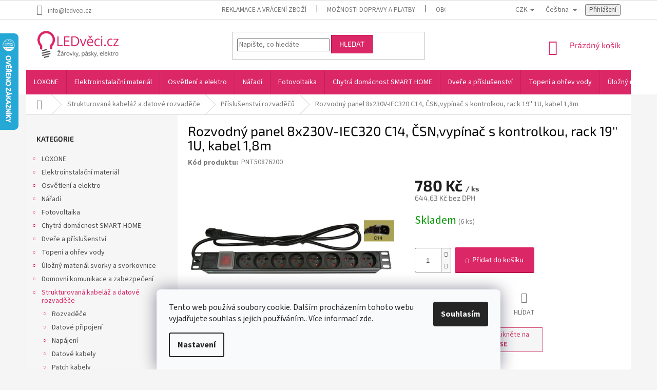

--- FILE ---
content_type: text/html; charset=utf-8
request_url: https://www.ledveci.cz/rozvodny-panel-8x230v-iec320-c14--csn-vypinac-s-kontrolkou--rack-19-1u--kabel-1-8m/
body_size: 48346
content:
<!doctype html><html lang="cs" dir="ltr" class="header-background-light external-fonts-loaded"><head><meta charset="utf-8" /><meta name="viewport" content="width=device-width,initial-scale=1" /><title>Rozvodný panel 8x230V-IEC320 C14, ČSN,vypínač s kontrolkou, rack 19&#039;&#039; 1U, kabel 1,8m - LEDvěci.cz</title><link rel="preconnect" href="https://cdn.myshoptet.com" /><link rel="dns-prefetch" href="https://cdn.myshoptet.com" /><link rel="preload" href="https://cdn.myshoptet.com/prj/dist/master/cms/libs/jquery/jquery-1.11.3.min.js" as="script" /><link href="https://cdn.myshoptet.com/prj/dist/master/cms/templates/frontend_templates/shared/css/font-face/source-sans-3.css" rel="stylesheet"><link href="https://cdn.myshoptet.com/prj/dist/master/cms/templates/frontend_templates/shared/css/font-face/exo-2.css" rel="stylesheet"><link href="https://cdn.myshoptet.com/prj/dist/master/shop/dist/font-shoptet-11.css.62c94c7785ff2cea73b2.css" rel="stylesheet"><script>
dataLayer = [];
dataLayer.push({'shoptet' : {
    "pageId": 14263,
    "pageType": "productDetail",
    "currency": "CZK",
    "currencyInfo": {
        "decimalSeparator": ",",
        "exchangeRate": 1,
        "priceDecimalPlaces": 2,
        "symbol": "K\u010d",
        "symbolLeft": 0,
        "thousandSeparator": " "
    },
    "language": "cs",
    "projectId": 375360,
    "product": {
        "id": 2121406,
        "guid": "be4d50dc-ac21-11ed-bce4-da0ba3ded3ee",
        "hasVariants": false,
        "codes": [
            {
                "code": "PNT50876200",
                "quantity": "6",
                "stocks": [
                    {
                        "id": 1,
                        "quantity": "6"
                    }
                ]
            }
        ],
        "code": "PNT50876200",
        "name": "Rozvodn\u00fd panel 8x230V-IEC320 C14, \u010cSN,vyp\u00edna\u010d s kontrolkou, rack 19'' 1U, kabel 1,8m",
        "appendix": "",
        "weight": 0,
        "manufacturerGuid": "1EF5333915036C56890CDA0BA3DED3EE",
        "currentCategory": "Strukturovan\u00e1 kabel\u00e1\u017e a datov\u00e9 rozvad\u011b\u010de | P\u0159\u00edslu\u0161enstv\u00ed rozvad\u011b\u010d\u016f",
        "currentCategoryGuid": "db202de4-c741-11ec-8ffd-3a5aa68a3d78",
        "defaultCategory": "Strukturovan\u00e1 kabel\u00e1\u017e a datov\u00e9 rozvad\u011b\u010de | P\u0159\u00edslu\u0161enstv\u00ed rozvad\u011b\u010d\u016f",
        "defaultCategoryGuid": "db202de4-c741-11ec-8ffd-3a5aa68a3d78",
        "currency": "CZK",
        "priceWithVat": 780
    },
    "stocks": [
        {
            "id": 1,
            "title": "JIRNO - STORE & SERVIS",
            "isDeliveryPoint": 1,
            "visibleOnEshop": 1
        },
        {
            "id": "ext",
            "title": "Sklad",
            "isDeliveryPoint": 0,
            "visibleOnEshop": 1
        }
    ],
    "cartInfo": {
        "id": null,
        "freeShipping": false,
        "freeShippingFrom": 2000,
        "leftToFreeGift": {
            "formattedPrice": "0 K\u010d",
            "priceLeft": 0
        },
        "freeGift": false,
        "leftToFreeShipping": {
            "priceLeft": 2000,
            "dependOnRegion": 0,
            "formattedPrice": "2 000 K\u010d"
        },
        "discountCoupon": [],
        "getNoBillingShippingPrice": {
            "withoutVat": 0,
            "vat": 0,
            "withVat": 0
        },
        "cartItems": [],
        "taxMode": "ORDINARY"
    },
    "cart": [],
    "customer": {
        "priceRatio": 1,
        "priceListId": 1,
        "groupId": null,
        "registered": false,
        "mainAccount": false
    }
}});
dataLayer.push({'cookie_consent' : {
    "marketing": "denied",
    "analytics": "denied"
}});
document.addEventListener('DOMContentLoaded', function() {
    shoptet.consent.onAccept(function(agreements) {
        if (agreements.length == 0) {
            return;
        }
        dataLayer.push({
            'cookie_consent' : {
                'marketing' : (agreements.includes(shoptet.config.cookiesConsentOptPersonalisation)
                    ? 'granted' : 'denied'),
                'analytics': (agreements.includes(shoptet.config.cookiesConsentOptAnalytics)
                    ? 'granted' : 'denied')
            },
            'event': 'cookie_consent'
        });
    });
});
</script>

<!-- Google Tag Manager -->
<script>(function(w,d,s,l,i){w[l]=w[l]||[];w[l].push({'gtm.start':
new Date().getTime(),event:'gtm.js'});var f=d.getElementsByTagName(s)[0],
j=d.createElement(s),dl=l!='dataLayer'?'&l='+l:'';j.async=true;j.src=
'https://www.googletagmanager.com/gtm.js?id='+i+dl;f.parentNode.insertBefore(j,f);
})(window,document,'script','dataLayer','GTM-WVSC2QQ');</script>
<!-- End Google Tag Manager -->

<meta property="og:type" content="website"><meta property="og:site_name" content="ledveci.cz"><meta property="og:url" content="https://www.ledveci.cz/rozvodny-panel-8x230v-iec320-c14--csn-vypinac-s-kontrolkou--rack-19-1u--kabel-1-8m/"><meta property="og:title" content="Rozvodný panel 8x230V-IEC320 C14, ČSN,vypínač s kontrolkou, rack 19'' 1U, kabel 1,8m - LEDvěci.cz"><meta name="author" content="LEDvěci.cz"><meta name="web_author" content="Shoptet.cz"><meta name="dcterms.rightsHolder" content="www.ledveci.cz"><meta name="robots" content="index,follow"><meta property="og:image" content="https://cdn.myshoptet.com/usr/www.ledveci.cz/user/shop/big/2121406_img.jpg?6904429f"><meta property="og:description" content="Rozvodný panel 8x230V-IEC320 C14, ČSN,vypínač s kontrolkou, rack 19'' 1U, kabel 1,8m. "><meta name="description" content="Rozvodný panel 8x230V-IEC320 C14, ČSN,vypínač s kontrolkou, rack 19'' 1U, kabel 1,8m. "><meta property="product:price:amount" content="780"><meta property="product:price:currency" content="CZK"><style>:root {--color-primary: #dc2767;--color-primary-h: 339;--color-primary-s: 72%;--color-primary-l: 51%;--color-primary-hover: #BB0F4C;--color-primary-hover-h: 339;--color-primary-hover-s: 85%;--color-primary-hover-l: 40%;--color-secondary: #dc2767;--color-secondary-h: 339;--color-secondary-s: 72%;--color-secondary-l: 51%;--color-secondary-hover: #BB0F4C;--color-secondary-hover-h: 339;--color-secondary-hover-s: 85%;--color-secondary-hover-l: 40%;--color-tertiary: #dc2767;--color-tertiary-h: 339;--color-tertiary-s: 72%;--color-tertiary-l: 51%;--color-tertiary-hover: #BB0F4C;--color-tertiary-hover-h: 339;--color-tertiary-hover-s: 85%;--color-tertiary-hover-l: 40%;--color-header-background: #ffffff;--template-font: "Source Sans 3";--template-headings-font: "Exo 2";--header-background-url: none;--cookies-notice-background: #F8FAFB;--cookies-notice-color: #252525;--cookies-notice-button-hover: #27263f;--cookies-notice-link-hover: #3b3a5f;--templates-update-management-preview-mode-content: "Náhled aktualizací šablony je aktivní pro váš prohlížeč."}</style>
    
    <link href="https://cdn.myshoptet.com/prj/dist/master/shop/dist/main-11.less.fcb4a42d7bd8a71b7ee2.css" rel="stylesheet" />
        
    <script>var shoptet = shoptet || {};</script>
    <script src="https://cdn.myshoptet.com/prj/dist/master/shop/dist/main-3g-header.js.05f199e7fd2450312de2.js"></script>
<!-- User include --><!-- api 473(125) html code header -->

                <style>
                    #order-billing-methods .radio-wrapper[data-guid="a09215f8-9b1e-11ed-adb3-246e96436e9c"]:not(.cggooglepay), #order-billing-methods .radio-wrapper[data-guid="a0a67c4c-9b1e-11ed-adb3-246e96436e9c"]:not(.cggooglepay), #order-billing-methods .radio-wrapper[data-guid="2f280736-c910-11eb-90ab-b8ca3a6a5ac4"]:not(.cgapplepay), #order-billing-methods .radio-wrapper[data-guid="301da88e-c910-11eb-90ab-b8ca3a6a5ac4"]:not(.cgapplepay) {
                        display: none;
                    }
                </style>
                <script type="text/javascript">
                    document.addEventListener('DOMContentLoaded', function() {
                        if (getShoptetDataLayer('pageType') === 'billingAndShipping') {
                            
                try {
                    if (window.ApplePaySession && window.ApplePaySession.canMakePayments()) {
                        
                        if (document.querySelector('#order-billing-methods .radio-wrapper[data-guid="2f280736-c910-11eb-90ab-b8ca3a6a5ac4"]')) {
                            document.querySelector('#order-billing-methods .radio-wrapper[data-guid="2f280736-c910-11eb-90ab-b8ca3a6a5ac4"]').classList.add('cgapplepay');
                        }
                        

                        if (document.querySelector('#order-billing-methods .radio-wrapper[data-guid="301da88e-c910-11eb-90ab-b8ca3a6a5ac4"]')) {
                            document.querySelector('#order-billing-methods .radio-wrapper[data-guid="301da88e-c910-11eb-90ab-b8ca3a6a5ac4"]').classList.add('cgapplepay');
                        }
                        
                    }
                } catch (err) {} 
            
                            
                const cgBaseCardPaymentMethod = {
                        type: 'CARD',
                        parameters: {
                            allowedAuthMethods: ["PAN_ONLY", "CRYPTOGRAM_3DS"],
                            allowedCardNetworks: [/*"AMEX", "DISCOVER", "INTERAC", "JCB",*/ "MASTERCARD", "VISA"]
                        }
                };
                
                function cgLoadScript(src, callback)
                {
                    var s,
                        r,
                        t;
                    r = false;
                    s = document.createElement('script');
                    s.type = 'text/javascript';
                    s.src = src;
                    s.onload = s.onreadystatechange = function() {
                        if ( !r && (!this.readyState || this.readyState == 'complete') )
                        {
                            r = true;
                            callback();
                        }
                    };
                    t = document.getElementsByTagName('script')[0];
                    t.parentNode.insertBefore(s, t);
                } 
                
                function cgGetGoogleIsReadyToPayRequest() {
                    return Object.assign(
                        {},
                        {
                            apiVersion: 2,
                            apiVersionMinor: 0
                        },
                        {
                            allowedPaymentMethods: [cgBaseCardPaymentMethod]
                        }
                    );
                }

                function onCgGooglePayLoaded() {
                    let paymentsClient = new google.payments.api.PaymentsClient({environment: 'PRODUCTION'});
                    paymentsClient.isReadyToPay(cgGetGoogleIsReadyToPayRequest()).then(function(response) {
                        if (response.result) {
                            
                        if (document.querySelector('#order-billing-methods .radio-wrapper[data-guid="a09215f8-9b1e-11ed-adb3-246e96436e9c"]')) {
                            document.querySelector('#order-billing-methods .radio-wrapper[data-guid="a09215f8-9b1e-11ed-adb3-246e96436e9c"]').classList.add('cggooglepay');
                        }
                        

                        if (document.querySelector('#order-billing-methods .radio-wrapper[data-guid="a0a67c4c-9b1e-11ed-adb3-246e96436e9c"]')) {
                            document.querySelector('#order-billing-methods .radio-wrapper[data-guid="a0a67c4c-9b1e-11ed-adb3-246e96436e9c"]').classList.add('cggooglepay');
                        }
                        	 	 	 	 	 
                        }
                    })
                    .catch(function(err) {});
                }
                
                cgLoadScript('https://pay.google.com/gp/p/js/pay.js', onCgGooglePayLoaded);
            
                        }
                    });
                </script> 
                
<!-- project html code header -->
<link rel="stylesheet" media="screen" href="https://www.ledveci.cz/user/documents/upload/css/template.css" />
<style>
.detail-parameters > tbody > tr:last-child {display: none;}
#content #products .product a.image img {max-width: 75%;}
#navigation .navigation-in .menu-level-1 .menu-item-13834,
.menu-helper .menu-level-1 .menu-item-13834{
	background: #6CC157;
}
.menu-helper .menu-level-1 .menu-item-3332 a{
	color: white;
}
.sidebar-inner .box.client-center-box ul li:nth-child(5) {display: none;}
#order-billing-methods .inactive-child{
	display: none;
}
#order-shipping-methods #shipping-201 .payment-info:after{
	content: "Balíček odešleme DPD, nebo Českou poštou od 3 do 7 pracovních dnů.";
  display: inline-block;
  font-size: 12px;
}
#order-shipping-methods #shipping-14 .payment-info:after{
	content: "POZOR ZMĚNA ADRESY:\A Vyzvednutí ve výdejním místě na adrese Jablunkovská 719, 73961 Třinec.\A Je potřeba vyčkat na SMS zprávu s výzvou k vyzvednutí zboží.";
  display: inline-block;
  font-size: 12px;
  white-space: pre-wrap;
  color: red;
}

#order-shipping-methods #shipping-197 .payment-info:after
{
	content: "Balíček odešleme do 3-7 pracovních dnů. Cena je pouze orientační, v případě atypického balení nebo použití více kusových zásilek bude doprava naceněna individuálně.";
  display: inline-block;
  font-size: 12px;
  white-space: pre-wrap;
  color: red;
}
#name-billingId-2 .payment-info:after{
	content: "Lze platit kartou i hotově.";
  display: inline-block;
  font-size: 12px;
}
#name-billingId-3 .payment-info:after
{
	content: "Payment at the driver's or at the point of issue.";
  display: block;
  font-size: 12px;
}
body.in-krok-1 #name-billingId-3 .payment-info:after
{
	content: "Při doručení Vaší objednávky zaplatíte při převzetí hotově, nebo platební kartou.";
  display: block;
  font-size: 12px;
}
body.in-krok-1 #name-billingId-570 .payment-info:after
{
	content: "Rychlá platba pomocí aplikace Vaší banky. Na konci objednávky budete přesměrováni k platbě z Vámi vybrané banky.";
  display: block;
  font-size: 12px;
}
body.in-krok-1 #name-billingId-564 .payment-info:after
{
	content: "Zabezpečená platba kartou VISA, Mastercard, nebo službami Apple Pay a Google Pay.";
  display: block;
  font-size: 12px;
}
body.in-comanda-plata-si-transport #name-billingId-3 .payment-info:after
{
	content: "Plata la șofer sau la punctul de emitere.";
  display: block;
  font-size: 12px;
}
body.in-schritt-1 #name-billingId-3 .payment-info:after
{
	content: "Zahlung beim Fahrer oder an der Ausgabestelle.";
  display: block;
  font-size: 12px;
}
body.in-schritt-1 #name-billingId-5 .payment-info:after{
	content: "Standard-Banküberweisung. Die Bestellung wird erst nach Zahlungseingang bearbeitet.";
  display: inline-block;
  font-size: 12px;
}
body.in-lepes-1 #name-billingId-3 .payment-info:after
{
	content: "Fizetés a sofőrnél vagy a kiállítás helyén.";
  display: block;
  font-size: 12px;
  
}
body.in-lepes-1 #name-billingId-5 .payment-info:after{
	content: "Standard-Banküberweisung. Die Bestellung wird erst nach Zahlungseingang bearbeitet.";
  display: inline-block;
  font-size: 12px;
}
body.in-krok-1 #name-billingId-5 .payment-info:after{
	content: "Po dokončení objednávky Vám zašleme údaje potřebné k realizaci bankovního převodu. V momentě připsání platby začínáme objednávku vyřizovat.";
  display: inline-block;
  font-size: 12px;
}
body.in-comanda-plata-si-transport #name-billingId-5 .payment-info:after{
	content: "Transfer bancar standard. Comanda va fi procesată numai după plată.";
  display: inline-block;
  font-size: 12px;
}
body.in-zamowienie-platnosci-i-wysylki #name-billingId-5 .payment-info:after{
	content: "Standardowy przelew bankowy. Zamówienie zostanie zrealizowane dopiero po dokonaniu płatności.";
  display: inline-block;
  font-size: 12px;
}
#name-billingId-5 .payment-info:after{
	content: "Standard bank transfer. The order will be processed only after payment.";
  display: inline-block;
  font-size: 12px;
}
.flag.flag-action {background-color: #db2766;font-size: 15px;}
.flag.flag-discount {background-color: #009901;}
.flags-extra .flag .price-save {font-size: 18px;}
.flags-extra .flag .price-standard {font-size: 14px;}
.p-image-wrapper .flags-extra .flag .price-save {font-size: 26px;}
.p-image-wrapper .flags-extra .flag .price-standard {font-size: 20px;}
.p .name {color: black;}
.subcategories li a {color: #666;}
.payment-info b {text-transform: none;}
.navigation-in > ul > li > a {padding-left: 15px;padding-right: 15px;}
.kontakt td, th {padding: 0 10px 0 0;}
#footer .site-name {max-width: 200px;text-align: center;}
#footer .site-name::after {content: url('https://303608.myshoptet.com/user/documents/upload/images/heureka_overeno.png');}
.btn.btn-cart::before, 
a.btn.btn-cart::before, 
.btn.add-to-cart-button::before, 
a.btn.add-to-cart-button::before {font-size: 10px;}
.container {position: relative;}
.ml-form-embedWrapper.embedForm {position: absolute !important;top: -310px;right: 50px;background:white !important;z-index: 100000;display: none;}
.ml-form-embedContent h4 {font-size: 20px !important;color: #666 !important;font-family: 'Exo 2',sans-serif !important;}
.ml-form-embedContent p {color: #666 !important;font-family: 'Exo 2',sans-serif !important;}
.ml-form-successContent h4 {font-size: 20px !important;color: #666 !important;font-family: 'Exo 2',sans-serif !important;}
.ml-form-successContent p {color: #666 !important;font-family: 'Exo 2',sans-serif !important;}
.msg {padding: 15px 20px;}
@media screen and (max-width: 500px)
{
.ml-form-embedWrapper.embedForm {position: absolute !important;top: -310px;right: 0px;background:white !important;z-index: 100000;}
.breadcrumbs {display: inherit;}
.navigation-home-icon-wrapper::before {position:relative;display: none;}
.navigation-home-icon-wrapper #navigation-first a {padding: 0 0 0 0;}
.breadcrumbs a::after {content: " / ";width: 20px;padding: 0px 5px;background-color: white !important;}
.breadcrumbs span#navigation-first {display: none;}
.breadcrumbs span#navigation-first a.navigation-home-icon::after {display: none;content: "";}
}
body.in-kosik .container .ml-form-embedWrapper,
body.in-kosik .container .ml-form-embed,
body.in-kosik .container .ml-form-embedWrapper.embedForm {display: none !important;visibility: hidden;}

body.in-krok-1 .container .ml-form-embedWrapper,
body.in-krok-1 .container .ml-form-embed,
body.in-krok-1 .container .ml-form-embedWrapper.embedForm {display: none !important;visibility: hidden;}
body.in-krok-2 .container .ml-form-embedWrapper,
body.in-krok-2 .container .ml-form-embed,
body.in-krok-2 .container .ml-form-embedWrapper.embedForm {display: none !important;visibility: hidden;}
div[data-id="billing-405"] {display: none;}

@media screen and (max-width: 767px)
{ol.cart-header li.active{display: none;}.ordering-process .site-name{display: block;}
.radio-wrapper input[type="radio"]+label .payment-shipping-price{flex-grow: unset;min-width: 55px;}.payment-info b{padding-right: 2px;}.payment-info{width: 50%;}}
.p-detail-inner-header .p-code-label, .p-detail-inner-header .default-variant
{   
	display: block;
	font-weight: bold;
  padding-right: 6px;
  text-indent: -9999px;
  line-height: 0;
}
.p-detail-inner-header .p-code-label::after
{
  text-indent: 0;
  display: block;
  line-height: initial;
	content: "Kód produktu:"
}
.p-detail-inner-header
{
	display: grid;
}
.p-detail-inner-header .p-code
{
	display: inline-flex;
}
.flag {
  padding: unset;
}
.p-image-wrapper .flags-extra .flag {
  height: 75px;
  width: 75px;
}
.flag.flag-freeshipping {
	background: none;
	content: url("https://www.ledveci.cz/user/documents/upload/images/doprava-zdarma-gre.png");
}
.flag
{
    padding: 4px 8px;
}
.flag-freeshipping
{
		padding: 0px 0px;
}

.top-navigation-contacts a[data-testid="contactboxPhone"] {
	display: none;
}
</style>
<!-- /User include --><link rel="shortcut icon" href="/favicon.ico" type="image/x-icon" /><link rel="canonical" href="https://www.ledveci.cz/rozvodny-panel-8x230v-iec320-c14--csn-vypinac-s-kontrolkou--rack-19-1u--kabel-1-8m/" /><link rel="alternate" hreflang="cs" href="https://www.ledveci.cz/rozvodny-panel-8x230v-iec320-c14--csn-vypinac-s-kontrolkou--rack-19-1u--kabel-1-8m/" /><link rel="alternate" hreflang="sk" href="https://www.ledveci.cz/sk/rozvodny-panel-8x230v-iec320-c14--csn-vypinac-s-kontrolkou--rack-19-1u--kabel-1-8m/" /><link rel="alternate" hreflang="de" href="https://www.ledveci.cz/de/rozvodny-panel-8x230v-iec320-c14--csn-vypinac-s-kontrolkou--rack-19-1u--kabel-1-8m/" /><link rel="alternate" hreflang="en" href="https://www.ledveci.cz/en/rozvodny-panel-8x230v-iec320-c14--csn-vypinac-s-kontrolkou--rack-19-1u--kabel-1-8m/" /><link rel="alternate" hreflang="ro" href="https://www.ledveci.cz/ro/rozvodny-panel-8x230v-iec320-c14--csn-vypinac-s-kontrolkou--rack-19-1u--kabel-1-8m/" /><link rel="alternate" hreflang="pl" href="https://www.ledveci.cz/pl/rozvodny-panel-8x230v-iec320-c14--csn-vypinac-s-kontrolkou--rack-19-1u--kabel-1-8m/" /><link rel="alternate" hreflang="x-default" href="https://www.ledveci.cz/rozvodny-panel-8x230v-iec320-c14--csn-vypinac-s-kontrolkou--rack-19-1u--kabel-1-8m/" />    <script>
        var _hwq = _hwq || [];
        _hwq.push(['setKey', '611FD26C61C02B6E8DFA5C74D09ABE1F']);
        _hwq.push(['setTopPos', '0']);
        _hwq.push(['showWidget', '21']);
        (function() {
            var ho = document.createElement('script');
            ho.src = 'https://cz.im9.cz/direct/i/gjs.php?n=wdgt&sak=611FD26C61C02B6E8DFA5C74D09ABE1F';
            var s = document.getElementsByTagName('script')[0]; s.parentNode.insertBefore(ho, s);
        })();
    </script>
<script>!function(){var t={9196:function(){!function(){var t=/\[object (Boolean|Number|String|Function|Array|Date|RegExp)\]/;function r(r){return null==r?String(r):(r=t.exec(Object.prototype.toString.call(Object(r))))?r[1].toLowerCase():"object"}function n(t,r){return Object.prototype.hasOwnProperty.call(Object(t),r)}function e(t){if(!t||"object"!=r(t)||t.nodeType||t==t.window)return!1;try{if(t.constructor&&!n(t,"constructor")&&!n(t.constructor.prototype,"isPrototypeOf"))return!1}catch(t){return!1}for(var e in t);return void 0===e||n(t,e)}function o(t,r,n){this.b=t,this.f=r||function(){},this.d=!1,this.a={},this.c=[],this.e=function(t){return{set:function(r,n){u(c(r,n),t.a)},get:function(r){return t.get(r)}}}(this),i(this,t,!n);var e=t.push,o=this;t.push=function(){var r=[].slice.call(arguments,0),n=e.apply(t,r);return i(o,r),n}}function i(t,n,o){for(t.c.push.apply(t.c,n);!1===t.d&&0<t.c.length;){if("array"==r(n=t.c.shift()))t:{var i=n,a=t.a;if("string"==r(i[0])){for(var f=i[0].split("."),s=f.pop(),p=(i=i.slice(1),0);p<f.length;p++){if(void 0===a[f[p]])break t;a=a[f[p]]}try{a[s].apply(a,i)}catch(t){}}}else if("function"==typeof n)try{n.call(t.e)}catch(t){}else{if(!e(n))continue;for(var l in n)u(c(l,n[l]),t.a)}o||(t.d=!0,t.f(t.a,n),t.d=!1)}}function c(t,r){for(var n={},e=n,o=t.split("."),i=0;i<o.length-1;i++)e=e[o[i]]={};return e[o[o.length-1]]=r,n}function u(t,o){for(var i in t)if(n(t,i)){var c=t[i];"array"==r(c)?("array"==r(o[i])||(o[i]=[]),u(c,o[i])):e(c)?(e(o[i])||(o[i]={}),u(c,o[i])):o[i]=c}}window.DataLayerHelper=o,o.prototype.get=function(t){var r=this.a;t=t.split(".");for(var n=0;n<t.length;n++){if(void 0===r[t[n]])return;r=r[t[n]]}return r},o.prototype.flatten=function(){this.b.splice(0,this.b.length),this.b[0]={},u(this.a,this.b[0])}}()}},r={};function n(e){var o=r[e];if(void 0!==o)return o.exports;var i=r[e]={exports:{}};return t[e](i,i.exports,n),i.exports}n.n=function(t){var r=t&&t.__esModule?function(){return t.default}:function(){return t};return n.d(r,{a:r}),r},n.d=function(t,r){for(var e in r)n.o(r,e)&&!n.o(t,e)&&Object.defineProperty(t,e,{enumerable:!0,get:r[e]})},n.o=function(t,r){return Object.prototype.hasOwnProperty.call(t,r)},function(){"use strict";n(9196)}()}();</script><style>/* custom background */@media (min-width: 992px) {body {background-color: #f5f5f5 ;background-position: left top;background-repeat: repeat !important;background-attachment: fixed;}}</style>    <!-- Global site tag (gtag.js) - Google Analytics -->
    <script async src="https://www.googletagmanager.com/gtag/js?id=G-C0NM38S4S3"></script>
    <script>
        
        window.dataLayer = window.dataLayer || [];
        function gtag(){dataLayer.push(arguments);}
        

                    console.debug('default consent data');

            gtag('consent', 'default', {"ad_storage":"denied","analytics_storage":"denied","ad_user_data":"denied","ad_personalization":"denied","wait_for_update":500});
            dataLayer.push({
                'event': 'default_consent'
            });
        
        gtag('js', new Date());

        
                gtag('config', 'G-C0NM38S4S3', {"groups":"GA4","send_page_view":false,"content_group":"productDetail","currency":"CZK","page_language":"cs"});
        
                gtag('config', 'AW-16851657226', {"allow_enhanced_conversions":true});
        
        
        
        
        
                    gtag('event', 'page_view', {"send_to":"GA4","page_language":"cs","content_group":"productDetail","currency":"CZK"});
        
                gtag('set', 'currency', 'CZK');

        gtag('event', 'view_item', {
            "send_to": "UA",
            "items": [
                {
                    "id": "PNT50876200",
                    "name": "Rozvodn\u00fd panel 8x230V-IEC320 C14, \u010cSN,vyp\u00edna\u010d s kontrolkou, rack 19'' 1U, kabel 1,8m",
                    "category": "Strukturovan\u00e1 kabel\u00e1\u017e a datov\u00e9 rozvad\u011b\u010de \/ P\u0159\u00edslu\u0161enstv\u00ed rozvad\u011b\u010d\u016f",
                                        "brand": "OEM",
                                                            "price": 644.63
                }
            ]
        });
        
        
        
        
        
                    gtag('event', 'view_item', {"send_to":"GA4","page_language":"cs","content_group":"productDetail","value":644.63,"currency":"CZK","items":[{"item_id":"PNT50876200","item_name":"Rozvodn\u00fd panel 8x230V-IEC320 C14, \u010cSN,vyp\u00edna\u010d s kontrolkou, rack 19'' 1U, kabel 1,8m","item_brand":"OEM","item_category":"Strukturovan\u00e1 kabel\u00e1\u017e a datov\u00e9 rozvad\u011b\u010de","item_category2":"P\u0159\u00edslu\u0161enstv\u00ed rozvad\u011b\u010d\u016f","price":644.63,"quantity":1,"index":0}]});
        
        
        
        
        
        
        
        document.addEventListener('DOMContentLoaded', function() {
            if (typeof shoptet.tracking !== 'undefined') {
                for (var id in shoptet.tracking.bannersList) {
                    gtag('event', 'view_promotion', {
                        "send_to": "UA",
                        "promotions": [
                            {
                                "id": shoptet.tracking.bannersList[id].id,
                                "name": shoptet.tracking.bannersList[id].name,
                                "position": shoptet.tracking.bannersList[id].position
                            }
                        ]
                    });
                }
            }

            shoptet.consent.onAccept(function(agreements) {
                if (agreements.length !== 0) {
                    console.debug('gtag consent accept');
                    var gtagConsentPayload =  {
                        'ad_storage': agreements.includes(shoptet.config.cookiesConsentOptPersonalisation)
                            ? 'granted' : 'denied',
                        'analytics_storage': agreements.includes(shoptet.config.cookiesConsentOptAnalytics)
                            ? 'granted' : 'denied',
                                                                                                'ad_user_data': agreements.includes(shoptet.config.cookiesConsentOptPersonalisation)
                            ? 'granted' : 'denied',
                        'ad_personalization': agreements.includes(shoptet.config.cookiesConsentOptPersonalisation)
                            ? 'granted' : 'denied',
                        };
                    console.debug('update consent data', gtagConsentPayload);
                    gtag('consent', 'update', gtagConsentPayload);
                    dataLayer.push(
                        { 'event': 'update_consent' }
                    );
                }
            });
        });
    </script>
<script>
    (function(t, r, a, c, k, i, n, g) { t['ROIDataObject'] = k;
    t[k]=t[k]||function(){ (t[k].q=t[k].q||[]).push(arguments) },t[k].c=i;n=r.createElement(a),
    g=r.getElementsByTagName(a)[0];n.async=1;n.src=c;g.parentNode.insertBefore(n,g)
    })(window, document, 'script', '//www.heureka.cz/ocm/sdk.js?source=shoptet&version=2&page=product_detail', 'heureka', 'cz');

    heureka('set_user_consent', 0);
</script>
</head><body class="desktop id-14263 in-prislusenstvi-rozvadecu template-11 type-product type-detail multiple-columns-body columns-3 ums_forms_redesign--off ums_a11y_category_page--on ums_discussion_rating_forms--off ums_flags_display_unification--on ums_a11y_login--on mobile-header-version-0"><noscript>
    <style>
        #header {
            padding-top: 0;
            position: relative !important;
            top: 0;
        }
        .header-navigation {
            position: relative !important;
        }
        .overall-wrapper {
            margin: 0 !important;
        }
        body:not(.ready) {
            visibility: visible !important;
        }
    </style>
    <div class="no-javascript">
        <div class="no-javascript__title">Musíte změnit nastavení vašeho prohlížeče</div>
        <div class="no-javascript__text">Podívejte se na: <a href="https://www.google.com/support/bin/answer.py?answer=23852">Jak povolit JavaScript ve vašem prohlížeči</a>.</div>
        <div class="no-javascript__text">Pokud používáte software na blokování reklam, může být nutné povolit JavaScript z této stránky.</div>
        <div class="no-javascript__text">Děkujeme.</div>
    </div>
</noscript>
<script>
var dataHelper = new DataLayerHelper(dataLayer);
// Page type is one of:
//     checkout: cart, billingAndShipping, customerDetails, thankYou
//     other:    homepage, article, category, productDetail, section
var pageType = dataHelper.get('shoptet.pageType');

// On any page, you can check for content of cart.
// It contains pairs productCode => itemCount
var cart = dataHelper.get('shoptet.cart');
var product = dataHelper.get('shoptet.product');

// Different page types have different data available
if (pageType == "productDetail") {
    dataLayer.push({
        // We show how to change delimiter if needed
        "event": "view_item",
        "eventModel": {
            "items": [
                {
                    "id": product.code,
                    "name": product.name,
                    "brand": product.manufacturer,
                    "price": product.priceWithVat,
                    "quantity": 1,
                    "item_variant": product.hasVariants
                }
            ]
        }
    });
}

if(pageType == "thankYou") {
    var dataProducts = [];
    var product = dataHelper.get('shoptet.order.content');

    product.forEach((prod) => {
        dataProducts.push({
            "id": prod.sku,
            "name": prod.name,
            "price": prod.price,
            "quantity": prod.quantity
        });
    });

    dataLayer.push({
        "event": "purchase",
        "eventModel": {
            "items": dataProducts
        }
    });
}
</script>

<!-- Google Tag Manager (noscript) -->
<noscript><iframe src="https://www.googletagmanager.com/ns.html?id=GTM-WVSC2QQ"
height="0" width="0" style="display:none;visibility:hidden"></iframe></noscript>
<!-- End Google Tag Manager (noscript) -->

    <div class="siteCookies siteCookies--bottom siteCookies--light js-siteCookies" role="dialog" data-testid="cookiesPopup" data-nosnippet>
        <div class="siteCookies__form">
            <div class="siteCookies__content">
                <div class="siteCookies__text">
                    Tento web používá soubory cookie. Dalším procházením tohoto webu vyjadřujete souhlas s jejich používáním.. Více informací <a href="http://www.ledveci.cz/podminky-ochrany-osobnich-udaju/" target="\">zde</a>.
                </div>
                <p class="siteCookies__links">
                    <button class="siteCookies__link js-cookies-settings" aria-label="Nastavení cookies" data-testid="cookiesSettings">Nastavení</button>
                </p>
            </div>
            <div class="siteCookies__buttonWrap">
                                <button class="siteCookies__button js-cookiesConsentSubmit" value="all" aria-label="Přijmout cookies" data-testid="buttonCookiesAccept">Souhlasím</button>
            </div>
        </div>
        <script>
            document.addEventListener("DOMContentLoaded", () => {
                const siteCookies = document.querySelector('.js-siteCookies');
                document.addEventListener("scroll", shoptet.common.throttle(() => {
                    const st = document.documentElement.scrollTop;
                    if (st > 1) {
                        siteCookies.classList.add('siteCookies--scrolled');
                    } else {
                        siteCookies.classList.remove('siteCookies--scrolled');
                    }
                }, 100));
            });
        </script>
    </div>
<a href="#content" class="skip-link sr-only">Přejít na obsah</a><div class="overall-wrapper"><div class="user-action"><div class="container">
    <div class="user-action-in">
                    <div id="login" class="user-action-login popup-widget login-widget" role="dialog" aria-labelledby="loginHeading">
        <div class="popup-widget-inner">
                            <h2 id="loginHeading">Přihlášení k vašemu účtu</h2><div id="customerLogin"><form action="/action/Customer/Login/" method="post" id="formLoginIncluded" class="csrf-enabled formLogin" data-testid="formLogin"><input type="hidden" name="referer" value="" /><div class="form-group"><div class="input-wrapper email js-validated-element-wrapper no-label"><input type="email" name="email" class="form-control" autofocus placeholder="E-mailová adresa (např. jan@novak.cz)" data-testid="inputEmail" autocomplete="email" required /></div></div><div class="form-group"><div class="input-wrapper password js-validated-element-wrapper no-label"><input type="password" name="password" class="form-control" placeholder="Heslo" data-testid="inputPassword" autocomplete="current-password" required /><span class="no-display">Nemůžete vyplnit toto pole</span><input type="text" name="surname" value="" class="no-display" /></div></div><div class="form-group"><div class="login-wrapper"><button type="submit" class="btn btn-secondary btn-text btn-login" data-testid="buttonSubmit">Přihlásit se</button><div class="password-helper"><a href="/registrace/" data-testid="signup" rel="nofollow">Nová registrace</a><a href="/klient/zapomenute-heslo/" rel="nofollow">Zapomenuté heslo</a></div></div></div></form>
</div>                    </div>
    </div>

                            <div id="cart-widget" class="user-action-cart popup-widget cart-widget loader-wrapper" data-testid="popupCartWidget" role="dialog" aria-hidden="true">
    <div class="popup-widget-inner cart-widget-inner place-cart-here">
        <div class="loader-overlay">
            <div class="loader"></div>
        </div>
    </div>

    <div class="cart-widget-button">
        <a href="/kosik/" class="btn btn-conversion" id="continue-order-button" rel="nofollow" data-testid="buttonNextStep">Pokračovat do košíku</a>
    </div>
</div>
            </div>
</div>
</div><div class="top-navigation-bar" data-testid="topNavigationBar">

    <div class="container">

        <div class="top-navigation-contacts">
            <strong>Zákaznická podpora:</strong><a href="tel:+420777848084" class="project-phone" aria-label="Zavolat na +420777848084" data-testid="contactboxPhone"><span>+420777848084</span></a><a href="mailto:info@ledveci.cz" class="project-email" data-testid="contactboxEmail"><span>info@ledveci.cz</span></a>        </div>

                            <div class="top-navigation-menu">
                <div class="top-navigation-menu-trigger"></div>
                <ul class="top-navigation-bar-menu">
                                            <li class="top-navigation-menu-item-6234">
                            <a href="/reklamace/"> Reklamace a vrácení zboží</a>
                        </li>
                                            <li class="top-navigation-menu-item-18483">
                            <a href="/dopravy-a-platby/">Možnosti dopravy a platby</a>
                        </li>
                                            <li class="top-navigation-menu-item-39">
                            <a href="/obchodni-podminky/">Obchodní podmínky</a>
                        </li>
                                            <li class="top-navigation-menu-item-691">
                            <a href="/podminky-ochrany-osobnich-udaju/">Zpracování osobních údajů</a>
                        </li>
                                            <li class="top-navigation-menu-item-3203">
                            <a href="/navody-k-obsluze/">Návody k obsluze</a>
                        </li>
                                            <li class="top-navigation-menu-item-3473">
                            <a href="/velkoobchodni-spoluprace/">Velkoobchod</a>
                        </li>
                                            <li class="top-navigation-menu-item-3215">
                            <a href="/kontakt/">Kontakt</a>
                        </li>
                                    </ul>
                <ul class="top-navigation-bar-menu-helper"></ul>
            </div>
        
        <div class="top-navigation-tools top-navigation-tools--language">
            <div class="responsive-tools">
                <a href="#" class="toggle-window" data-target="search" aria-label="Hledat" data-testid="linkSearchIcon"></a>
                                                            <a href="#" class="toggle-window" data-target="login"></a>
                                                    <a href="#" class="toggle-window" data-target="navigation" aria-label="Menu" data-testid="hamburgerMenu"></a>
            </div>
                <div class="languagesMenu">
        <button id="topNavigationDropdown" class="languagesMenu__flags" type="button" data-toggle="dropdown" aria-haspopup="true" aria-expanded="false">
            <svg aria-hidden="true" style="position: absolute; width: 0; height: 0; overflow: hidden;" version="1.1" xmlns="http://www.w3.org/2000/svg" xmlns:xlink="http://www.w3.org/1999/xlink"><defs><symbol id="shp-flag-CZ" viewBox="0 0 32 32"><title>CZ</title><path fill="#0052b4" style="fill: var(--color20, #0052b4)" d="M0 5.334h32v21.333h-32v-21.333z"></path><path fill="#d80027" style="fill: var(--color19, #d80027)" d="M32 16v10.666h-32l13.449-10.666z"></path><path fill="#f0f0f0" style="fill: var(--color21, #f0f0f0)" d="M32 5.334v10.666h-18.551l-13.449-10.666z"></path></symbol><symbol id="shp-flag-SK" viewBox="0 0 32 32"><title>SK</title><path fill="#f0f0f0" style="fill: var(--color21, #f0f0f0)" d="M0 5.334h32v21.333h-32v-21.333z"></path><path fill="#0052b4" style="fill: var(--color20, #0052b4)" d="M0 12.29h32v7.42h-32v-7.42z"></path><path fill="#d80027" style="fill: var(--color19, #d80027)" d="M0 19.71h32v6.957h-32v-6.956z"></path><path fill="#f0f0f0" style="fill: var(--color21, #f0f0f0)" d="M8.092 11.362v5.321c0 3.027 3.954 3.954 3.954 3.954s3.954-0.927 3.954-3.954v-5.321h-7.908z"></path><path fill="#d80027" style="fill: var(--color19, #d80027)" d="M9.133 11.518v5.121c0 0.342 0.076 0.665 0.226 0.968 1.493 0 3.725 0 5.373 0 0.15-0.303 0.226-0.626 0.226-0.968v-5.121h-5.826z"></path><path fill="#f0f0f0" style="fill: var(--color21, #f0f0f0)" d="M13.831 15.089h-1.339v-0.893h0.893v-0.893h-0.893v-0.893h-0.893v0.893h-0.893v0.893h0.893v0.893h-1.339v0.893h1.339v0.893h0.893v-0.893h1.339z"></path><path fill="#0052b4" style="fill: var(--color20, #0052b4)" d="M10.577 18.854c0.575 0.361 1.166 0.571 1.469 0.665 0.303-0.093 0.894-0.303 1.469-0.665 0.58-0.365 0.987-0.782 1.218-1.246-0.255-0.18-0.565-0.286-0.901-0.286-0.122 0-0.241 0.015-0.355 0.041-0.242-0.55-0.791-0.934-1.43-0.934s-1.188 0.384-1.43 0.934c-0.114-0.027-0.233-0.041-0.355-0.041-0.336 0-0.646 0.106-0.901 0.286 0.231 0.465 0.637 0.882 1.217 1.246z"></path></symbol><symbol id="shp-flag-DE" viewBox="0 0 32 32"><title>DE</title><path fill="#d80027" style="fill: var(--color19, #d80027)" d="M0 5.333h32v21.334h-32v-21.334z"></path><path fill="#000" style="fill: var(--color9, #000)" d="M0 5.333h32v7.111h-32v-7.111z"></path><path fill="#ffda44" style="fill: var(--color17, #ffda44)" d="M0 19.555h32v7.111h-32v-7.111z"></path></symbol><symbol id="shp-flag-GB" viewBox="0 0 32 32"><title>GB</title><path fill="#f0f0f0" style="fill: var(--color21, #f0f0f0)" d="M0 5.333h32v21.334h-32v-21.334z"></path><path fill="#d80027" style="fill: var(--color19, #d80027)" d="M18 5.333h-4v8.667h-14v4h14v8.667h4v-8.667h14v-4h-14z"></path><path fill="#0052b4" style="fill: var(--color20, #0052b4)" d="M24.612 19.71l7.388 4.105v-4.105z"></path><path fill="#0052b4" style="fill: var(--color20, #0052b4)" d="M19.478 19.71l12.522 6.957v-1.967l-8.981-4.989z"></path><path fill="#0052b4" style="fill: var(--color20, #0052b4)" d="M28.665 26.666l-9.186-5.104v5.104z"></path><path fill="#f0f0f0" style="fill: var(--color21, #f0f0f0)" d="M19.478 19.71l12.522 6.957v-1.967l-8.981-4.989z"></path><path fill="#d80027" style="fill: var(--color19, #d80027)" d="M19.478 19.71l12.522 6.957v-1.967l-8.981-4.989z"></path><path fill="#0052b4" style="fill: var(--color20, #0052b4)" d="M5.646 19.71l-5.646 3.137v-3.137z"></path><path fill="#0052b4" style="fill: var(--color20, #0052b4)" d="M12.522 20.594v6.072h-10.929z"></path><path fill="#d80027" style="fill: var(--color19, #d80027)" d="M8.981 19.71l-8.981 4.989v1.967l12.522-6.957z"></path><path fill="#0052b4" style="fill: var(--color20, #0052b4)" d="M7.388 12.29l-7.388-4.105v4.105z"></path><path fill="#0052b4" style="fill: var(--color20, #0052b4)" d="M12.522 12.29l-12.522-6.957v1.967l8.981 4.989z"></path><path fill="#0052b4" style="fill: var(--color20, #0052b4)" d="M3.335 5.333l9.186 5.104v-5.104z"></path><path fill="#f0f0f0" style="fill: var(--color21, #f0f0f0)" d="M12.522 12.29l-12.522-6.957v1.967l8.981 4.989z"></path><path fill="#d80027" style="fill: var(--color19, #d80027)" d="M12.522 12.29l-12.522-6.957v1.967l8.981 4.989z"></path><path fill="#0052b4" style="fill: var(--color20, #0052b4)" d="M26.354 12.29l5.646-3.137v3.137z"></path><path fill="#0052b4" style="fill: var(--color20, #0052b4)" d="M19.478 11.405v-6.072h10.929z"></path><path fill="#d80027" style="fill: var(--color19, #d80027)" d="M23.019 12.29l8.981-4.989v-1.967l-12.522 6.957z"></path></symbol><symbol id="shp-flag-RO" viewBox="0 0 32 32"><title>RO</title><path fill="#ffda44" style="fill: var(--color17, #ffda44)" d="M0 5.333h32v21.333h-32v-21.333z"></path><path fill="#0052b4" style="fill: var(--color20, #0052b4)" d="M0 5.333h10.666v21.334h-10.666v-21.334z"></path><path fill="#d80027" style="fill: var(--color19, #d80027)" d="M21.334 5.333h10.666v21.334h-10.666v-21.334z"></path></symbol><symbol id="shp-flag-PL" viewBox="0 0 32 32"><title>PL</title><path fill="#f0f0f0" style="fill: var(--color21, #f0f0f0)" d="M0 5.334h32v21.333h-32v-21.333z"></path><path fill="#f0f0f0" style="fill: var(--color21, #f0f0f0)" d="M0 5.334h32v10.666h-32v-10.666z"></path><path fill="#d80027" style="fill: var(--color19, #d80027)" d="M0 16h32v10.666h-32v-10.666z"></path></symbol></defs></svg>
            <svg class="shp-flag shp-flag-CZ">
                <use xlink:href="#shp-flag-CZ"></use>
            </svg>
            <span class="caret"></span>
        </button>
        <div class="languagesMenu__content" aria-labelledby="topNavigationDropdown">
                            <div class="languagesMenu__box toggle-window js-languagesMenu__box" data-hover="true" data-target="currency">
                    <div class="languagesMenu__header languagesMenu__header--name">Měna</div>
                    <div class="languagesMenu__header languagesMenu__header--actual" data-toggle="dropdown">CZK<span class="caret"></span></div>
                    <ul class="languagesMenu__list languagesMenu__list--currency">
                                                    <li class="languagesMenu__list__item">
                                <a href="/action/Currency/changeCurrency/?currencyCode=CZK" rel="nofollow" class="languagesMenu__list__link languagesMenu__list__link--currency">CZK</a>
                            </li>
                                                    <li class="languagesMenu__list__item">
                                <a href="/action/Currency/changeCurrency/?currencyCode=EUR" rel="nofollow" class="languagesMenu__list__link languagesMenu__list__link--currency">EUR</a>
                            </li>
                                                    <li class="languagesMenu__list__item">
                                <a href="/action/Currency/changeCurrency/?currencyCode=HUF" rel="nofollow" class="languagesMenu__list__link languagesMenu__list__link--currency">HUF</a>
                            </li>
                                            </ul>
                </div>
                                        <div class="languagesMenu__box toggle-window js-languagesMenu__box" data-hover="true" data-target="language">
                    <div class="languagesMenu__header languagesMenu__header--name">Jazyk</div>
                    <div class="languagesMenu__header languagesMenu__header--actual" data-toggle="dropdown">
                                                                                    
                                    Čeština
                                
                                                                                                                                                                                                                                                                                                                                                <span class="caret"></span>
                    </div>
                    <ul class="languagesMenu__list languagesMenu__list--language">
                                                    <li>
                                <a href="/action/Language/changeLanguage/?language=cs" rel="nofollow" class="languagesMenu__list__link">
                                    <svg class="shp-flag shp-flag-CZ">
                                        <use xlink:href="#shp-flag-CZ"></use>
                                    </svg>
                                    <span class="languagesMenu__list__name languagesMenu__list__name--actual">Čeština</span>
                                </a>
                            </li>
                                                    <li>
                                <a href="/action/Language/changeLanguage/?language=sk" rel="nofollow" class="languagesMenu__list__link">
                                    <svg class="shp-flag shp-flag-SK">
                                        <use xlink:href="#shp-flag-SK"></use>
                                    </svg>
                                    <span class="languagesMenu__list__name">Slovenčina</span>
                                </a>
                            </li>
                                                    <li>
                                <a href="/action/Language/changeLanguage/?language=de" rel="nofollow" class="languagesMenu__list__link">
                                    <svg class="shp-flag shp-flag-DE">
                                        <use xlink:href="#shp-flag-DE"></use>
                                    </svg>
                                    <span class="languagesMenu__list__name">Deutsch</span>
                                </a>
                            </li>
                                                    <li>
                                <a href="/action/Language/changeLanguage/?language=en" rel="nofollow" class="languagesMenu__list__link">
                                    <svg class="shp-flag shp-flag-GB">
                                        <use xlink:href="#shp-flag-GB"></use>
                                    </svg>
                                    <span class="languagesMenu__list__name">English</span>
                                </a>
                            </li>
                                                    <li>
                                <a href="/action/Language/changeLanguage/?language=ro" rel="nofollow" class="languagesMenu__list__link">
                                    <svg class="shp-flag shp-flag-RO">
                                        <use xlink:href="#shp-flag-RO"></use>
                                    </svg>
                                    <span class="languagesMenu__list__name">Română</span>
                                </a>
                            </li>
                                                    <li>
                                <a href="/action/Language/changeLanguage/?language=pl" rel="nofollow" class="languagesMenu__list__link">
                                    <svg class="shp-flag shp-flag-PL">
                                        <use xlink:href="#shp-flag-PL"></use>
                                    </svg>
                                    <span class="languagesMenu__list__name">Język polski</span>
                                </a>
                            </li>
                                            </ul>
                </div>
                    </div>
    </div>
            <button class="top-nav-button top-nav-button-login toggle-window" type="button" data-target="login" aria-haspopup="dialog" aria-controls="login" aria-expanded="false" data-testid="signin"><span>Přihlášení</span></button>        </div>

    </div>

</div>
<header id="header"><div class="container navigation-wrapper">
    <div class="header-top">
        <div class="site-name-wrapper">
            <div class="site-name"><a href="/" data-testid="linkWebsiteLogo"><img src="https://cdn.myshoptet.com/usr/www.ledveci.cz/user/logos/logo_ledvec_2019_b.jpg" alt="LEDvěci.cz" fetchpriority="low" /></a></div>        </div>
        <div class="search" itemscope itemtype="https://schema.org/WebSite">
            <meta itemprop="headline" content="Příslušenství rozvaděčů"/><meta itemprop="url" content="https://www.ledveci.cz"/><meta itemprop="text" content="Rozvodný panel 8x230V-IEC320 C14, ČSN,vypínač s kontrolkou, rack 19&amp;#039;&amp;#039; 1U, kabel 1,8m. "/>            <form action="/action/ProductSearch/prepareString/" method="post"
    id="formSearchForm" class="search-form compact-form js-search-main"
    itemprop="potentialAction" itemscope itemtype="https://schema.org/SearchAction" data-testid="searchForm">
    <fieldset>
        <meta itemprop="target"
            content="https://www.ledveci.cz/vyhledavani/?string={string}"/>
        <input type="hidden" name="language" value="cs"/>
        
            
<input
    type="search"
    name="string"
        class="query-input form-control search-input js-search-input"
    placeholder="Napište, co hledáte"
    autocomplete="off"
    required
    itemprop="query-input"
    aria-label="Vyhledávání"
    data-testid="searchInput"
>
            <button type="submit" class="btn btn-default" data-testid="searchBtn">Hledat</button>
        
    </fieldset>
</form>
        </div>
        <div class="navigation-buttons">
                
    <a href="/kosik/" class="btn btn-icon toggle-window cart-count" data-target="cart" data-hover="true" data-redirect="true" data-testid="headerCart" rel="nofollow" aria-haspopup="dialog" aria-expanded="false" aria-controls="cart-widget">
        
                <span class="sr-only">Nákupní košík</span>
        
            <span class="cart-price visible-lg-inline-block" data-testid="headerCartPrice">
                                    Prázdný košík                            </span>
        
    
            </a>
        </div>
    </div>
    <nav id="navigation" aria-label="Hlavní menu" data-collapsible="true"><div class="navigation-in menu"><ul class="menu-level-1" role="menubar" data-testid="headerMenuItems"><li class="menu-item-20223 ext" role="none"><a href="/loxone-shop/" data-testid="headerMenuItem" role="menuitem" aria-haspopup="true" aria-expanded="false"><b>LOXONE</b><span class="submenu-arrow"></span></a><ul class="menu-level-2" aria-label="LOXONE" tabindex="-1" role="menu"><li class="menu-item-20490 has-third-level" role="none"><a href="/prislusenstvi-3/" class="menu-image" data-testid="headerMenuItem" tabindex="-1" aria-hidden="true"><img src="data:image/svg+xml,%3Csvg%20width%3D%22140%22%20height%3D%22100%22%20xmlns%3D%22http%3A%2F%2Fwww.w3.org%2F2000%2Fsvg%22%3E%3C%2Fsvg%3E" alt="" aria-hidden="true" width="140" height="100"  data-src="https://cdn.myshoptet.com/prj/dist/master/cms/templates/frontend_templates/00/img/folder.svg" fetchpriority="low" /></a><div><a href="/prislusenstvi-3/" data-testid="headerMenuItem" role="menuitem"><span>Příslušenství</span></a>
                                                    <ul class="menu-level-3" role="menu">
                                                                    <li class="menu-item-20493" role="none">
                                        <a href="/loxone-air/" data-testid="headerMenuItem" role="menuitem">
                                            Loxone Air</a>,                                    </li>
                                                                    <li class="menu-item-20496" role="none">
                                        <a href="/loxone-tree/" data-testid="headerMenuItem" role="menuitem">
                                            Loxone Tree</a>,                                    </li>
                                                                    <li class="menu-item-20520" role="none">
                                        <a href="/senzory-2/" data-testid="headerMenuItem" role="menuitem">
                                            Senzory</a>,                                    </li>
                                                                    <li class="menu-item-20523" role="none">
                                        <a href="/napajeci-zdroje-a-routery/" data-testid="headerMenuItem" role="menuitem">
                                            Napájecí zdroje a routery</a>,                                    </li>
                                                                    <li class="menu-item-20526" role="none">
                                        <a href="/baterie/" data-testid="headerMenuItem" role="menuitem">
                                            Baterie</a>                                    </li>
                                                            </ul>
                        </div></li><li class="menu-item-20502" role="none"><a href="/konektivita-2/" class="menu-image" data-testid="headerMenuItem" tabindex="-1" aria-hidden="true"><img src="data:image/svg+xml,%3Csvg%20width%3D%22140%22%20height%3D%22100%22%20xmlns%3D%22http%3A%2F%2Fwww.w3.org%2F2000%2Fsvg%22%3E%3C%2Fsvg%3E" alt="" aria-hidden="true" width="140" height="100"  data-src="https://cdn.myshoptet.com/prj/dist/master/cms/templates/frontend_templates/00/img/folder.svg" fetchpriority="low" /></a><div><a href="/konektivita-2/" data-testid="headerMenuItem" role="menuitem"><span>Konektivita</span></a>
                        </div></li><li class="menu-item-20505" role="none"><a href="/ovladace/" class="menu-image" data-testid="headerMenuItem" tabindex="-1" aria-hidden="true"><img src="data:image/svg+xml,%3Csvg%20width%3D%22140%22%20height%3D%22100%22%20xmlns%3D%22http%3A%2F%2Fwww.w3.org%2F2000%2Fsvg%22%3E%3C%2Fsvg%3E" alt="" aria-hidden="true" width="140" height="100"  data-src="https://cdn.myshoptet.com/prj/dist/master/cms/templates/frontend_templates/00/img/folder.svg" fetchpriority="low" /></a><div><a href="/ovladace/" data-testid="headerMenuItem" role="menuitem"><span>Ovladače</span></a>
                        </div></li><li class="menu-item-20508" role="none"><a href="/extensions/" class="menu-image" data-testid="headerMenuItem" tabindex="-1" aria-hidden="true"><img src="data:image/svg+xml,%3Csvg%20width%3D%22140%22%20height%3D%22100%22%20xmlns%3D%22http%3A%2F%2Fwww.w3.org%2F2000%2Fsvg%22%3E%3C%2Fsvg%3E" alt="" aria-hidden="true" width="140" height="100"  data-src="https://cdn.myshoptet.com/prj/dist/master/cms/templates/frontend_templates/00/img/folder.svg" fetchpriority="low" /></a><div><a href="/extensions/" data-testid="headerMenuItem" role="menuitem"><span>Extensions</span></a>
                        </div></li><li class="menu-item-20511" role="none"><a href="/audioserver/" class="menu-image" data-testid="headerMenuItem" tabindex="-1" aria-hidden="true"><img src="data:image/svg+xml,%3Csvg%20width%3D%22140%22%20height%3D%22100%22%20xmlns%3D%22http%3A%2F%2Fwww.w3.org%2F2000%2Fsvg%22%3E%3C%2Fsvg%3E" alt="" aria-hidden="true" width="140" height="100"  data-src="https://cdn.myshoptet.com/prj/dist/master/cms/templates/frontend_templates/00/img/folder.svg" fetchpriority="low" /></a><div><a href="/audioserver/" data-testid="headerMenuItem" role="menuitem"><span>Audioserver</span></a>
                        </div></li><li class="menu-item-20514" role="none"><a href="/intercom/" class="menu-image" data-testid="headerMenuItem" tabindex="-1" aria-hidden="true"><img src="data:image/svg+xml,%3Csvg%20width%3D%22140%22%20height%3D%22100%22%20xmlns%3D%22http%3A%2F%2Fwww.w3.org%2F2000%2Fsvg%22%3E%3C%2Fsvg%3E" alt="" aria-hidden="true" width="140" height="100"  data-src="https://cdn.myshoptet.com/prj/dist/master/cms/templates/frontend_templates/00/img/folder.svg" fetchpriority="low" /></a><div><a href="/intercom/" data-testid="headerMenuItem" role="menuitem"><span>Intercom</span></a>
                        </div></li><li class="menu-item-20517" role="none"><a href="/miniserver/" class="menu-image" data-testid="headerMenuItem" tabindex="-1" aria-hidden="true"><img src="data:image/svg+xml,%3Csvg%20width%3D%22140%22%20height%3D%22100%22%20xmlns%3D%22http%3A%2F%2Fwww.w3.org%2F2000%2Fsvg%22%3E%3C%2Fsvg%3E" alt="" aria-hidden="true" width="140" height="100"  data-src="https://cdn.myshoptet.com/prj/dist/master/cms/templates/frontend_templates/00/img/folder.svg" fetchpriority="low" /></a><div><a href="/miniserver/" data-testid="headerMenuItem" role="menuitem"><span>Miniserver</span></a>
                        </div></li></ul></li>
<li class="menu-item-18509 ext" role="none"><a href="/elektroinstalacni-material/" data-testid="headerMenuItem" role="menuitem" aria-haspopup="true" aria-expanded="false"><b>Elektroinstalační materiál</b><span class="submenu-arrow"></span></a><ul class="menu-level-2" aria-label="Elektroinstalační materiál" tabindex="-1" role="menu"><li class="menu-item-8281 has-third-level" role="none"><a href="/ovladani-a-regulace-technologii/" class="menu-image" data-testid="headerMenuItem" tabindex="-1" aria-hidden="true"><img src="data:image/svg+xml,%3Csvg%20width%3D%22140%22%20height%3D%22100%22%20xmlns%3D%22http%3A%2F%2Fwww.w3.org%2F2000%2Fsvg%22%3E%3C%2Fsvg%3E" alt="" aria-hidden="true" width="140" height="100"  data-src="https://cdn.myshoptet.com/prj/dist/master/cms/templates/frontend_templates/00/img/folder.svg" fetchpriority="low" /></a><div><a href="/ovladani-a-regulace-technologii/" data-testid="headerMenuItem" role="menuitem"><span>Ovládání a regulace technologií</span></a>
                                                    <ul class="menu-level-3" role="menu">
                                                                    <li class="menu-item-8284" role="none">
                                        <a href="/mereni-a-detekce/" data-testid="headerMenuItem" role="menuitem">
                                            Měření a detekce</a>,                                    </li>
                                                                    <li class="menu-item-8314" role="none">
                                        <a href="/elektromotory--spinani--jisteni-a-regulace/" data-testid="headerMenuItem" role="menuitem">
                                            Elektromotory, spínání, jištění a regulace</a>,                                    </li>
                                                                    <li class="menu-item-8413" role="none">
                                        <a href="/ovladani-a-signalizace/" data-testid="headerMenuItem" role="menuitem">
                                            Ovládání a signalizace</a>,                                    </li>
                                                                    <li class="menu-item-8482" role="none">
                                        <a href="/ovladaci-rele/" data-testid="headerMenuItem" role="menuitem">
                                            Ovládací relé</a>,                                    </li>
                                                                    <li class="menu-item-8608" role="none">
                                        <a href="/elektronika-rozvadecu-a-budov/" data-testid="headerMenuItem" role="menuitem">
                                            Elektronika rozvaděčů a budov</a>,                                    </li>
                                                                    <li class="menu-item-8749" role="none">
                                        <a href="/zdroje-a-transformatory/" data-testid="headerMenuItem" role="menuitem">
                                            Zdroje a transformátory</a>,                                    </li>
                                                                    <li class="menu-item-8920" role="none">
                                        <a href="/specialni-spinani/" data-testid="headerMenuItem" role="menuitem">
                                            Speciální spínání</a>,                                    </li>
                                                                    <li class="menu-item-11479" role="none">
                                        <a href="/pneumatika--rozvody-vzduchu/" data-testid="headerMenuItem" role="menuitem">
                                            Pneumatika, rozvody vzduchu</a>                                    </li>
                                                            </ul>
                        </div></li><li class="menu-item-8224 has-third-level" role="none"><a href="/domovni-vypinace-a-zasuvky/" class="menu-image" data-testid="headerMenuItem" tabindex="-1" aria-hidden="true"><img src="data:image/svg+xml,%3Csvg%20width%3D%22140%22%20height%3D%22100%22%20xmlns%3D%22http%3A%2F%2Fwww.w3.org%2F2000%2Fsvg%22%3E%3C%2Fsvg%3E" alt="" aria-hidden="true" width="140" height="100"  data-src="https://cdn.myshoptet.com/prj/dist/master/cms/templates/frontend_templates/00/img/folder.svg" fetchpriority="low" /></a><div><a href="/domovni-vypinace-a-zasuvky/" data-testid="headerMenuItem" role="menuitem"><span>Domovní vypínače a zásuvky</span></a>
                                                    <ul class="menu-level-3" role="menu">
                                                                    <li class="menu-item-8227" role="none">
                                        <a href="/pristroje/" data-testid="headerMenuItem" role="menuitem">
                                            Přístroje</a>,                                    </li>
                                                                    <li class="menu-item-18259" role="none">
                                        <a href="/vypinace-a-zasuvky-7/" data-testid="headerMenuItem" role="menuitem">
                                            Vypínače a zásuvky</a>,                                    </li>
                                                                    <li class="menu-item-8395" role="none">
                                        <a href="/zasuvky-3/" data-testid="headerMenuItem" role="menuitem">
                                            Zásuvky</a>,                                    </li>
                                                                    <li class="menu-item-8626" role="none">
                                        <a href="/ramecky/" data-testid="headerMenuItem" role="menuitem">
                                            Rámečky</a>,                                    </li>
                                                                    <li class="menu-item-8716" role="none">
                                        <a href="/kryty-ovladace-vypinacu/" data-testid="headerMenuItem" role="menuitem">
                                            Kryty - ovladače vypínačů</a>,                                    </li>
                                                                    <li class="menu-item-8803" role="none">
                                        <a href="/vypinace/" data-testid="headerMenuItem" role="menuitem">
                                            vypínače</a>,                                    </li>
                                                                    <li class="menu-item-18426" role="none">
                                        <a href="/snurove-a-vestavne-vypinace/" data-testid="headerMenuItem" role="menuitem">
                                            Šňůrové a vestavné vypínače</a>                                    </li>
                                                            </ul>
                        </div></li><li class="menu-item-8215 has-third-level" role="none"><a href="/jistice-chranice-a-pojistky/" class="menu-image" data-testid="headerMenuItem" tabindex="-1" aria-hidden="true"><img src="data:image/svg+xml,%3Csvg%20width%3D%22140%22%20height%3D%22100%22%20xmlns%3D%22http%3A%2F%2Fwww.w3.org%2F2000%2Fsvg%22%3E%3C%2Fsvg%3E" alt="" aria-hidden="true" width="140" height="100"  data-src="https://cdn.myshoptet.com/prj/dist/master/cms/templates/frontend_templates/00/img/folder.svg" fetchpriority="low" /></a><div><a href="/jistice-chranice-a-pojistky/" data-testid="headerMenuItem" role="menuitem"><span>Jističe chrániče a pojistky</span></a>
                                                    <ul class="menu-level-3" role="menu">
                                                                    <li class="menu-item-8218" role="none">
                                        <a href="/jistice-a-chranice/" data-testid="headerMenuItem" role="menuitem">
                                            Jističe a chrániče</a>,                                    </li>
                                                                    <li class="menu-item-8521" role="none">
                                        <a href="/pojistky-a-prislusenstvi/" data-testid="headerMenuItem" role="menuitem">
                                            Pojistky a příslušenství</a>                                    </li>
                                                            </ul>
                        </div></li><li class="menu-item-18163 has-third-level" role="none"><a href="/elektroinstalace/" class="menu-image" data-testid="headerMenuItem" tabindex="-1" aria-hidden="true"><img src="data:image/svg+xml,%3Csvg%20width%3D%22140%22%20height%3D%22100%22%20xmlns%3D%22http%3A%2F%2Fwww.w3.org%2F2000%2Fsvg%22%3E%3C%2Fsvg%3E" alt="" aria-hidden="true" width="140" height="100"  data-src="https://cdn.myshoptet.com/prj/dist/master/cms/templates/frontend_templates/00/img/folder.svg" fetchpriority="low" /></a><div><a href="/elektroinstalace/" data-testid="headerMenuItem" role="menuitem"><span>Elektroinstalace</span></a>
                                                    <ul class="menu-level-3" role="menu">
                                                                    <li class="menu-item-18166" role="none">
                                        <a href="/svetelne-profily-2/" data-testid="headerMenuItem" role="menuitem">
                                            Světelné profily</a>,                                    </li>
                                                                    <li class="menu-item-18202" role="none">
                                        <a href="/pohybova-cidla-2/" data-testid="headerMenuItem" role="menuitem">
                                            Pohybová čidla</a>,                                    </li>
                                                                    <li class="menu-item-18256" role="none">
                                        <a href="/modulove-a-paticove-pristroje/" data-testid="headerMenuItem" role="menuitem">
                                            Modulové a paticové přístroje</a>,                                    </li>
                                                                    <li class="menu-item-18265" role="none">
                                        <a href="/hromosvody-a-uzemneni/" data-testid="headerMenuItem" role="menuitem">
                                            Hromosvody a uzemnění</a>,                                    </li>
                                                                    <li class="menu-item-18274" role="none">
                                        <a href="/sdelovaci-technika--zvonky--zamky/" data-testid="headerMenuItem" role="menuitem">
                                            Sdělovací technika, zvonky, zámky</a>,                                    </li>
                                                                    <li class="menu-item-18280" role="none">
                                        <a href="/ulozny-a-spojovaci-material/" data-testid="headerMenuItem" role="menuitem">
                                            Úložný a spojovací materiál</a>,                                    </li>
                                                                    <li class="menu-item-18283" role="none">
                                        <a href="/rozvodnice-a-rozvadece/" data-testid="headerMenuItem" role="menuitem">
                                            Rozvodnice a rozvaděče</a>,                                    </li>
                                                                    <li class="menu-item-18328" role="none">
                                        <a href="/pojistky-3/" data-testid="headerMenuItem" role="menuitem">
                                            Pojistky</a>                                    </li>
                                                            </ul>
                        </div></li><li class="menu-item-8299 has-third-level" role="none"><a href="/kabely-vodice-a-prislusenstvi/" class="menu-image" data-testid="headerMenuItem" tabindex="-1" aria-hidden="true"><img src="data:image/svg+xml,%3Csvg%20width%3D%22140%22%20height%3D%22100%22%20xmlns%3D%22http%3A%2F%2Fwww.w3.org%2F2000%2Fsvg%22%3E%3C%2Fsvg%3E" alt="" aria-hidden="true" width="140" height="100"  data-src="https://cdn.myshoptet.com/prj/dist/master/cms/templates/frontend_templates/00/img/folder.svg" fetchpriority="low" /></a><div><a href="/kabely-vodice-a-prislusenstvi/" data-testid="headerMenuItem" role="menuitem"><span>Kabely vodiče a příslušenství</span></a>
                                                    <ul class="menu-level-3" role="menu">
                                                                    <li class="menu-item-8302" role="none">
                                        <a href="/kabely-a-vodice-2/" data-testid="headerMenuItem" role="menuitem">
                                            Kabely a vodiče</a>,                                    </li>
                                                                    <li class="menu-item-8431" role="none">
                                        <a href="/zakoncovani-spojovani-a-znaceni-vodicu-a-kabelu/" data-testid="headerMenuItem" role="menuitem">
                                            Zakončování spojování a značení vodičů a kabelů</a>,                                    </li>
                                                                    <li class="menu-item-8536" role="none">
                                        <a href="/buzirky-a-izolacni-pasky/" data-testid="headerMenuItem" role="menuitem">
                                            Bužírky a izolační pásky</a>                                    </li>
                                                            </ul>
                        </div></li><li class="menu-item-15361 has-third-level" role="none"><a href="/izolacni-buzirky-a-pasky/" class="menu-image" data-testid="headerMenuItem" tabindex="-1" aria-hidden="true"><img src="data:image/svg+xml,%3Csvg%20width%3D%22140%22%20height%3D%22100%22%20xmlns%3D%22http%3A%2F%2Fwww.w3.org%2F2000%2Fsvg%22%3E%3C%2Fsvg%3E" alt="" aria-hidden="true" width="140" height="100"  data-src="https://cdn.myshoptet.com/prj/dist/master/cms/templates/frontend_templates/00/img/folder.svg" fetchpriority="low" /></a><div><a href="/izolacni-buzirky-a-pasky/" data-testid="headerMenuItem" role="menuitem"><span>Izolační bužírky a pásky</span></a>
                                                    <ul class="menu-level-3" role="menu">
                                                                    <li class="menu-item-15364" role="none">
                                        <a href="/izolacni-buzirky-2/" data-testid="headerMenuItem" role="menuitem">
                                            Izolační bužírky</a>,                                    </li>
                                                                    <li class="menu-item-15370" role="none">
                                        <a href="/montazni-pasky-2/" data-testid="headerMenuItem" role="menuitem">
                                            Montážní pásky</a>,                                    </li>
                                                                    <li class="menu-item-15379" role="none">
                                        <a href="/specialni-pasky/" data-testid="headerMenuItem" role="menuitem">
                                            Speciální pásky</a>,                                    </li>
                                                                    <li class="menu-item-15388" role="none">
                                        <a href="/elektrotechnicke-izolacni-pasky/" data-testid="headerMenuItem" role="menuitem">
                                            Elektrotechnické izolační pásky</a>,                                    </li>
                                                                    <li class="menu-item-15475" role="none">
                                        <a href="/smrstovaci-buzirky/" data-testid="headerMenuItem" role="menuitem">
                                            Smršťovací bužírky</a>,                                    </li>
                                                                    <li class="menu-item-15481" role="none">
                                        <a href="/smrstovaci-buzirky-s-lepidlem/" data-testid="headerMenuItem" role="menuitem">
                                            Smršťovací bužírky s lepidlem</a>                                    </li>
                                                            </ul>
                        </div></li><li class="menu-item-15412 has-third-level" role="none"><a href="/spojovaci-a-ukoncovaci-prvky-kabelu/" class="menu-image" data-testid="headerMenuItem" tabindex="-1" aria-hidden="true"><img src="data:image/svg+xml,%3Csvg%20width%3D%22140%22%20height%3D%22100%22%20xmlns%3D%22http%3A%2F%2Fwww.w3.org%2F2000%2Fsvg%22%3E%3C%2Fsvg%3E" alt="" aria-hidden="true" width="140" height="100"  data-src="https://cdn.myshoptet.com/prj/dist/master/cms/templates/frontend_templates/00/img/folder.svg" fetchpriority="low" /></a><div><a href="/spojovaci-a-ukoncovaci-prvky-kabelu/" data-testid="headerMenuItem" role="menuitem"><span>Spojovací a ukončovací prvky kabelů</span></a>
                                                    <ul class="menu-level-3" role="menu">
                                                                    <li class="menu-item-15415" role="none">
                                        <a href="/gelove-spojky-a-krabice/" data-testid="headerMenuItem" role="menuitem">
                                            Gelové spojky a krabice</a>,                                    </li>
                                                                    <li class="menu-item-15454" role="none">
                                        <a href="/kabelove-spojky--koncovky-a-manzety/" data-testid="headerMenuItem" role="menuitem">
                                            Kabelové spojky, koncovky a manžety</a>,                                    </li>
                                                                    <li class="menu-item-15532" role="none">
                                        <a href="/kabelove-soubory/" data-testid="headerMenuItem" role="menuitem">
                                            Kabelové soubory</a>,                                    </li>
                                                                    <li class="menu-item-15589" role="none">
                                        <a href="/zasuvne-kabelove-spojky/" data-testid="headerMenuItem" role="menuitem">
                                            Zásuvné kabelové spojky</a>                                    </li>
                                                            </ul>
                        </div></li><li class="menu-item-8233 has-third-level" role="none"><a href="/prumyslove-vypinace-zasuvky-a-vidlice/" class="menu-image" data-testid="headerMenuItem" tabindex="-1" aria-hidden="true"><img src="data:image/svg+xml,%3Csvg%20width%3D%22140%22%20height%3D%22100%22%20xmlns%3D%22http%3A%2F%2Fwww.w3.org%2F2000%2Fsvg%22%3E%3C%2Fsvg%3E" alt="" aria-hidden="true" width="140" height="100"  data-src="https://cdn.myshoptet.com/prj/dist/master/cms/templates/frontend_templates/00/img/folder.svg" fetchpriority="low" /></a><div><a href="/prumyslove-vypinace-zasuvky-a-vidlice/" data-testid="headerMenuItem" role="menuitem"><span>Průmyslové vypínače zásuvky a vidlice</span></a>
                                                    <ul class="menu-level-3" role="menu">
                                                                    <li class="menu-item-8236" role="none">
                                        <a href="/prumyslove-vypinace-a-odpinace/" data-testid="headerMenuItem" role="menuitem">
                                            Průmyslové vypínače a odpínače</a>,                                    </li>
                                                                    <li class="menu-item-8497" role="none">
                                        <a href="/prumyslove-vidlice-zasuvky-a-konektory/" data-testid="headerMenuItem" role="menuitem">
                                            Průmyslové vidlice zásuvky a konektory</a>                                    </li>
                                                            </ul>
                        </div></li><li class="menu-item-18536 has-third-level" role="none"><a href="/domovni-spinace-a-zasuvky/" class="menu-image" data-testid="headerMenuItem" tabindex="-1" aria-hidden="true"><img src="data:image/svg+xml,%3Csvg%20width%3D%22140%22%20height%3D%22100%22%20xmlns%3D%22http%3A%2F%2Fwww.w3.org%2F2000%2Fsvg%22%3E%3C%2Fsvg%3E" alt="" aria-hidden="true" width="140" height="100"  data-src="https://cdn.myshoptet.com/prj/dist/master/cms/templates/frontend_templates/00/img/folder.svg" fetchpriority="low" /></a><div><a href="/domovni-spinace-a-zasuvky/" data-testid="headerMenuItem" role="menuitem"><span>Domovní spínače a zásuvky</span></a>
                                                    <ul class="menu-level-3" role="menu">
                                                                    <li class="menu-item-18539" role="none">
                                        <a href="/zasuvky-8/" data-testid="headerMenuItem" role="menuitem">
                                            Zásuvky</a>,                                    </li>
                                                                    <li class="menu-item-18662" role="none">
                                        <a href="/tlacitka/" data-testid="headerMenuItem" role="menuitem">
                                            Tlačítka</a>,                                    </li>
                                                                    <li class="menu-item-18722" role="none">
                                        <a href="/ramecky-domovnich-spinacu-a-zasuvek/" data-testid="headerMenuItem" role="menuitem">
                                            Rámečky domovních spínačů a zásuvek</a>,                                    </li>
                                                                    <li class="menu-item-18815" role="none">
                                        <a href="/systemy-budov-eib/" data-testid="headerMenuItem" role="menuitem">
                                            Systémy budov EIB</a>,                                    </li>
                                                                    <li class="menu-item-18920" role="none">
                                        <a href="/prodluzovaci-privody-a-rozbocky/" data-testid="headerMenuItem" role="menuitem">
                                            Prodlužovací přívody a rozbočky</a>,                                    </li>
                                                                    <li class="menu-item-18965" role="none">
                                        <a href="/radiove-prijimace/" data-testid="headerMenuItem" role="menuitem">
                                            Rádiové přijímače</a>,                                    </li>
                                                                    <li class="menu-item-19019" role="none">
                                        <a href="/signalizace-pohybu-kompletni/" data-testid="headerMenuItem" role="menuitem">
                                            Signalizace pohybu kompletní</a>,                                    </li>
                                                                    <li class="menu-item-19058" role="none">
                                        <a href="/kryty-pro-spinace--vypinace--stmivace--zaluzie/" data-testid="headerMenuItem" role="menuitem">
                                            Kryty pro spínače, vypínače, stmívače, žaluzie</a>,                                    </li>
                                                                    <li class="menu-item-19229" role="none">
                                        <a href="/zastrcky-s-ochrannym-kontaktem--schuko/" data-testid="headerMenuItem" role="menuitem">
                                            Zástrčky s ochranným kontaktem (SCHUKO)</a>,                                    </li>
                                                                    <li class="menu-item-19292" role="none">
                                        <a href="/spojky-s-ochrannym-kontaktem/" data-testid="headerMenuItem" role="menuitem">
                                            Spojky s ochranným kontaktem</a>,                                    </li>
                                                                    <li class="menu-item-19325" role="none">
                                        <a href="/kabelove-spinace-stmivace/" data-testid="headerMenuItem" role="menuitem">
                                            Kabelové spínače / stmívače</a>                                    </li>
                                                            </ul>
                        </div></li><li class="menu-item-18584 has-third-level" role="none"><a href="/rozvadecove-systemy-a-pristroje/" class="menu-image" data-testid="headerMenuItem" tabindex="-1" aria-hidden="true"><img src="data:image/svg+xml,%3Csvg%20width%3D%22140%22%20height%3D%22100%22%20xmlns%3D%22http%3A%2F%2Fwww.w3.org%2F2000%2Fsvg%22%3E%3C%2Fsvg%3E" alt="" aria-hidden="true" width="140" height="100"  data-src="https://cdn.myshoptet.com/prj/dist/master/cms/templates/frontend_templates/00/img/folder.svg" fetchpriority="low" /></a><div><a href="/rozvadecove-systemy-a-pristroje/" data-testid="headerMenuItem" role="menuitem"><span>Rozvaděčové systémy a přístroje</span></a>
                                                    <ul class="menu-level-3" role="menu">
                                                                    <li class="menu-item-18587" role="none">
                                        <a href="/skrine-a-rozvadece--vcetne-prislusenstvi/" data-testid="headerMenuItem" role="menuitem">
                                            Skříně a rozvaděče (včetně příslušenství)</a>,                                    </li>
                                                                    <li class="menu-item-18611" role="none">
                                        <a href="/jistice--pojistky--vestavne-modulove-pristroje/" data-testid="headerMenuItem" role="menuitem">
                                            Jističe, pojistky, vestavné/modulové přístroje</a>,                                    </li>
                                                                    <li class="menu-item-18650" role="none">
                                        <a href="/opticka-a-akusticka-signalizace/" data-testid="headerMenuItem" role="menuitem">
                                            Optická a akustická signalizace</a>,                                    </li>
                                                                    <li class="menu-item-18656" role="none">
                                        <a href="/rozvadecove-systemy/" data-testid="headerMenuItem" role="menuitem">
                                            Rozvaděčové systémy</a>,                                    </li>
                                                                    <li class="menu-item-18671" role="none">
                                        <a href="/kabelove-vyvodky/" data-testid="headerMenuItem" role="menuitem">
                                            Kabelové vývodky</a>,                                    </li>
                                                                    <li class="menu-item-18848" role="none">
                                        <a href="/spinace-nizkeho-napeti/" data-testid="headerMenuItem" role="menuitem">
                                            Spínače nízkého napětí</a>,                                    </li>
                                                                    <li class="menu-item-18875" role="none">
                                        <a href="/radove-svorkovnice/" data-testid="headerMenuItem" role="menuitem">
                                            Řadové svorkovnice</a>,                                    </li>
                                                                    <li class="menu-item-18914" role="none">
                                        <a href="/pripojnicove-systemy/" data-testid="headerMenuItem" role="menuitem">
                                            Přípojnicové systémy</a>,                                    </li>
                                                                    <li class="menu-item-18971" role="none">
                                        <a href="/rele/" data-testid="headerMenuItem" role="menuitem">
                                            Relé</a>,                                    </li>
                                                                    <li class="menu-item-19184" role="none">
                                        <a href="/prumyslove-vidlice--zasuvky-a-konektory/" data-testid="headerMenuItem" role="menuitem">
                                            Průmyslové vidlice, zásuvky a konektory</a>,                                    </li>
                                                                    <li class="menu-item-19199" role="none">
                                        <a href="/senzory-4/" data-testid="headerMenuItem" role="menuitem">
                                            Senzory</a>,                                    </li>
                                                                    <li class="menu-item-19767" role="none">
                                        <a href="/elektromerove-skrine-a-rozvadece/" data-testid="headerMenuItem" role="menuitem">
                                            Elektroměrové skříně a rozvaděče</a>                                    </li>
                                                            </ul>
                        </div></li><li class="menu-item-18593 has-third-level" role="none"><a href="/kabely-a-vodice-a-prislusenstvi/" class="menu-image" data-testid="headerMenuItem" tabindex="-1" aria-hidden="true"><img src="data:image/svg+xml,%3Csvg%20width%3D%22140%22%20height%3D%22100%22%20xmlns%3D%22http%3A%2F%2Fwww.w3.org%2F2000%2Fsvg%22%3E%3C%2Fsvg%3E" alt="" aria-hidden="true" width="140" height="100"  data-src="https://cdn.myshoptet.com/prj/dist/master/cms/templates/frontend_templates/00/img/folder.svg" fetchpriority="low" /></a><div><a href="/kabely-a-vodice-a-prislusenstvi/" data-testid="headerMenuItem" role="menuitem"><span>Kabely a vodiče a příslušenství</span></a>
                                                    <ul class="menu-level-3" role="menu">
                                                                    <li class="menu-item-18596" role="none">
                                        <a href="/kabely-a-vodice/" data-testid="headerMenuItem" role="menuitem">
                                            Kabely a vodiče</a>,                                    </li>
                                                                    <li class="menu-item-18695" role="none">
                                        <a href="/pripojovani-vodicu-a-izolacni-material/" data-testid="headerMenuItem" role="menuitem">
                                            Připojování vodičů a izolační materiál</a>                                    </li>
                                                            </ul>
                        </div></li><li class="menu-item-18602 has-third-level" role="none"><a href="/svetelne-zdroje-6/" class="menu-image" data-testid="headerMenuItem" tabindex="-1" aria-hidden="true"><img src="data:image/svg+xml,%3Csvg%20width%3D%22140%22%20height%3D%22100%22%20xmlns%3D%22http%3A%2F%2Fwww.w3.org%2F2000%2Fsvg%22%3E%3C%2Fsvg%3E" alt="" aria-hidden="true" width="140" height="100"  data-src="https://cdn.myshoptet.com/prj/dist/master/cms/templates/frontend_templates/00/img/folder.svg" fetchpriority="low" /></a><div><a href="/svetelne-zdroje-6/" data-testid="headerMenuItem" role="menuitem"><span>Světelné zdroje</span></a>
                                                    <ul class="menu-level-3" role="menu">
                                                                    <li class="menu-item-18605" role="none">
                                        <a href="/led-3/" data-testid="headerMenuItem" role="menuitem">
                                            Led</a>,                                    </li>
                                                                    <li class="menu-item-18947" role="none">
                                        <a href="/zarivky-2/" data-testid="headerMenuItem" role="menuitem">
                                            Zářivky</a>,                                    </li>
                                                                    <li class="menu-item-19256" role="none">
                                        <a href="/napajeci-zdroje-a-predradniky-2/" data-testid="headerMenuItem" role="menuitem">
                                            Napájecí zdroje a predradniky</a>,                                    </li>
                                                                    <li class="menu-item-19343" role="none">
                                        <a href="/zarovky/" data-testid="headerMenuItem" role="menuitem">
                                            Žárovky</a>                                    </li>
                                                            </ul>
                        </div></li><li class="menu-item-18620 has-third-level" role="none"><a href="/merici-a-zkusebni-pristroje/" class="menu-image" data-testid="headerMenuItem" tabindex="-1" aria-hidden="true"><img src="data:image/svg+xml,%3Csvg%20width%3D%22140%22%20height%3D%22100%22%20xmlns%3D%22http%3A%2F%2Fwww.w3.org%2F2000%2Fsvg%22%3E%3C%2Fsvg%3E" alt="" aria-hidden="true" width="140" height="100"  data-src="https://cdn.myshoptet.com/prj/dist/master/cms/templates/frontend_templates/00/img/folder.svg" fetchpriority="low" /></a><div><a href="/merici-a-zkusebni-pristroje/" data-testid="headerMenuItem" role="menuitem"><span>Měřící a zkušební přístroje</span></a>
                                                    <ul class="menu-level-3" role="menu">
                                                                    <li class="menu-item-18623" role="none">
                                        <a href="/zkousecky-pruchodnosti/" data-testid="headerMenuItem" role="menuitem">
                                            Zkoušečky průchodnosti</a>,                                    </li>
                                                                    <li class="menu-item-19457" role="none">
                                        <a href="/multimetry-4/" data-testid="headerMenuItem" role="menuitem">
                                            Multimetry</a>,                                    </li>
                                                                    <li class="menu-item-19647" role="none">
                                        <a href="/merici-a-testovaci-pristroje-pro-komunikacni-technologie/" data-testid="headerMenuItem" role="menuitem">
                                            Měřicí a testovací přístroje pro komunikační technologie</a>,                                    </li>
                                                                    <li class="menu-item-19710" role="none">
                                        <a href="/zkousecky-napeti/" data-testid="headerMenuItem" role="menuitem">
                                            Zkoušečky napětí</a>                                    </li>
                                                            </ul>
                        </div></li><li class="menu-item-18701 has-third-level" role="none"><a href="/ulozny-a-instalacni-material/" class="menu-image" data-testid="headerMenuItem" tabindex="-1" aria-hidden="true"><img src="data:image/svg+xml,%3Csvg%20width%3D%22140%22%20height%3D%22100%22%20xmlns%3D%22http%3A%2F%2Fwww.w3.org%2F2000%2Fsvg%22%3E%3C%2Fsvg%3E" alt="" aria-hidden="true" width="140" height="100"  data-src="https://cdn.myshoptet.com/prj/dist/master/cms/templates/frontend_templates/00/img/folder.svg" fetchpriority="low" /></a><div><a href="/ulozny-a-instalacni-material/" data-testid="headerMenuItem" role="menuitem"><span>Úložný a instalační materiál</span></a>
                                                    <ul class="menu-level-3" role="menu">
                                                                    <li class="menu-item-18704" role="none">
                                        <a href="/upevnovaci-technika/" data-testid="headerMenuItem" role="menuitem">
                                            Upevňovací technika</a>,                                    </li>
                                                                    <li class="menu-item-18809" role="none">
                                        <a href="/spojovaci-material-2/" data-testid="headerMenuItem" role="menuitem">
                                            Spojovací materiál</a>,                                    </li>
                                                                    <li class="menu-item-18824" role="none">
                                        <a href="/instalacni-kanaly-na-steny-a-stropy/" data-testid="headerMenuItem" role="menuitem">
                                            Instalační kanály na stěny a stropy</a>,                                    </li>
                                                                    <li class="menu-item-18866" role="none">
                                        <a href="/ochranne-hadice/" data-testid="headerMenuItem" role="menuitem">
                                            Ochranné hadice</a>,                                    </li>
                                                                    <li class="menu-item-19127" role="none">
                                        <a href="/elektroinstalacni-trubky-kabelove-chranicky/" data-testid="headerMenuItem" role="menuitem">
                                            Elektroinstalační trubky/kabelové chráničky</a>,                                    </li>
                                                                    <li class="menu-item-19445" role="none">
                                        <a href="/rozvadecove-kanaly/" data-testid="headerMenuItem" role="menuitem">
                                            Rozvaděčové kanály</a>,                                    </li>
                                                                    <li class="menu-item-19680" role="none">
                                        <a href="/podlahove-systemy/" data-testid="headerMenuItem" role="menuitem">
                                            Podlahové systémy</a>,                                    </li>
                                                                    <li class="menu-item-19974" role="none">
                                        <a href="/kabelove-nosne-systemy/" data-testid="headerMenuItem" role="menuitem">
                                            Kabelové nosné systémy</a>                                    </li>
                                                            </ul>
                        </div></li><li class="menu-item-18710 has-third-level" role="none"><a href="/ochrana-pred-bleskem-a-prepetim/" class="menu-image" data-testid="headerMenuItem" tabindex="-1" aria-hidden="true"><img src="data:image/svg+xml,%3Csvg%20width%3D%22140%22%20height%3D%22100%22%20xmlns%3D%22http%3A%2F%2Fwww.w3.org%2F2000%2Fsvg%22%3E%3C%2Fsvg%3E" alt="" aria-hidden="true" width="140" height="100"  data-src="https://cdn.myshoptet.com/prj/dist/master/cms/templates/frontend_templates/00/img/folder.svg" fetchpriority="low" /></a><div><a href="/ochrana-pred-bleskem-a-prepetim/" data-testid="headerMenuItem" role="menuitem"><span>Ochrana před bleskem a přepětím</span></a>
                                                    <ul class="menu-level-3" role="menu">
                                                                    <li class="menu-item-8581" role="none">
                                        <a href="/ochrana-pred-bleskem-a-prepetim-2/" data-testid="headerMenuItem" role="menuitem">
                                            Ochrana před bleskem a přepětím</a>,                                    </li>
                                                                    <li class="menu-item-8251" role="none">
                                        <a href="/hromosvod-a-svodice/" data-testid="headerMenuItem" role="menuitem">
                                            Hromosvod a svodiče</a>,                                    </li>
                                                                    <li class="menu-item-18713" role="none">
                                        <a href="/drzaky-vodicu-hromosvodu/" data-testid="headerMenuItem" role="menuitem">
                                            Držáky vodičů hromosvodu</a>,                                    </li>
                                                                    <li class="menu-item-18716" role="none">
                                        <a href="/hromosvody-2/" data-testid="headerMenuItem" role="menuitem">
                                            Hromosvody</a>,                                    </li>
                                                                    <li class="menu-item-18770" role="none">
                                        <a href="/svorky-pro-pripojeni-hromosvodu/" data-testid="headerMenuItem" role="menuitem">
                                            Svorky pro připojení hromosvodu</a>,                                    </li>
                                                                    <li class="menu-item-19352" role="none">
                                        <a href="/draty-zemnici-pro-hromosvod/" data-testid="headerMenuItem" role="menuitem">
                                            Dráty zemnící pro hromosvod</a>,                                    </li>
                                                                    <li class="menu-item-19358" role="none">
                                        <a href="/zasuvky-s-prepetovou-ochranou-2/" data-testid="headerMenuItem" role="menuitem">
                                            Zásuvky s přepěťovou ochranou</a>,                                    </li>
                                                                    <li class="menu-item-19499" role="none">
                                        <a href="/zemnici-desky/" data-testid="headerMenuItem" role="menuitem">
                                            Zemnicí desky</a>,                                    </li>
                                                                    <li class="menu-item-19776" role="none">
                                        <a href="/jimace-hromosvodu/" data-testid="headerMenuItem" role="menuitem">
                                            Jímače hromosvodu</a>                                    </li>
                                                            </ul>
                        </div></li><li class="menu-item-18773 has-third-level" role="none"><a href="/komunikacni-zarizeni--alarmy-a-vystrazne-systemy/" class="menu-image" data-testid="headerMenuItem" tabindex="-1" aria-hidden="true"><img src="data:image/svg+xml,%3Csvg%20width%3D%22140%22%20height%3D%22100%22%20xmlns%3D%22http%3A%2F%2Fwww.w3.org%2F2000%2Fsvg%22%3E%3C%2Fsvg%3E" alt="" aria-hidden="true" width="140" height="100"  data-src="https://cdn.myshoptet.com/prj/dist/master/cms/templates/frontend_templates/00/img/folder.svg" fetchpriority="low" /></a><div><a href="/komunikacni-zarizeni--alarmy-a-vystrazne-systemy/" data-testid="headerMenuItem" role="menuitem"><span>Komunikační zařízení, alarmy a výstražné systémy</span></a>
                                                    <ul class="menu-level-3" role="menu">
                                                                    <li class="menu-item-18776" role="none">
                                        <a href="/komunikacni-technologie-systemy-a-komponenty/" data-testid="headerMenuItem" role="menuitem">
                                            Komunikační technologie / systémy a komponenty</a>,                                    </li>
                                                                    <li class="menu-item-19602" role="none">
                                        <a href="/alarmy--nouzove-a-vystrazne-systemy/" data-testid="headerMenuItem" role="menuitem">
                                            Alarmy, nouzové a výstražné systémy</a>                                    </li>
                                                            </ul>
                        </div></li><li class="menu-item-18890 has-third-level" role="none"><a href="/datove-systemy-a-jejich-komponenty/" class="menu-image" data-testid="headerMenuItem" tabindex="-1" aria-hidden="true"><img src="data:image/svg+xml,%3Csvg%20width%3D%22140%22%20height%3D%22100%22%20xmlns%3D%22http%3A%2F%2Fwww.w3.org%2F2000%2Fsvg%22%3E%3C%2Fsvg%3E" alt="" aria-hidden="true" width="140" height="100"  data-src="https://cdn.myshoptet.com/prj/dist/master/cms/templates/frontend_templates/00/img/folder.svg" fetchpriority="low" /></a><div><a href="/datove-systemy-a-jejich-komponenty/" data-testid="headerMenuItem" role="menuitem"><span>Datové systémy a jejich komponenty</span></a>
                                                    <ul class="menu-level-3" role="menu">
                                                                    <li class="menu-item-18893" role="none">
                                        <a href="/sitove-prepinace/" data-testid="headerMenuItem" role="menuitem">
                                            Síťové přepínače</a>,                                    </li>
                                                                    <li class="menu-item-18932" role="none">
                                        <a href="/komunikacni-pripojne-zasuvky--med/" data-testid="headerMenuItem" role="menuitem">
                                            Komunikační přípojné zásuvky, měď</a>,                                    </li>
                                                                    <li class="menu-item-19010" role="none">
                                        <a href="/koaxialni-konektory/" data-testid="headerMenuItem" role="menuitem">
                                            Koaxiální konektory</a>,                                    </li>
                                                                    <li class="menu-item-19085" role="none">
                                        <a href="/instalacni-materialy-komunikacni-site-dnt-fnt/" data-testid="headerMenuItem" role="menuitem">
                                            Instalační materiály komunikační sítě DNT / FNT</a>,                                    </li>
                                                                    <li class="menu-item-19139" role="none">
                                        <a href="/modularni-konektory/" data-testid="headerMenuItem" role="menuitem">
                                            Modulární konektory</a>,                                    </li>
                                                                    <li class="menu-item-19617" role="none">
                                        <a href="/zalohove-zdroje-ups/" data-testid="headerMenuItem" role="menuitem">
                                            Zálohové zdroje UPS</a>,                                    </li>
                                                                    <li class="menu-item-19758" role="none">
                                        <a href="/prislusenstvi-pro-modularni-pripojovaci-system/" data-testid="headerMenuItem" role="menuitem">
                                            Příslušenství pro modulární připojovací systém</a>,                                    </li>
                                                                    <li class="menu-item-19764" role="none">
                                        <a href="/kryty-proti-prachu-pro-modularni-konektory/" data-testid="headerMenuItem" role="menuitem">
                                            Kryty proti prachu pro modulární konektory</a>                                    </li>
                                                            </ul>
                        </div></li><li class="menu-item-19040 has-third-level" role="none"><a href="/elektricke-spotrebice--topeni-a-ohrev-vody/" class="menu-image" data-testid="headerMenuItem" tabindex="-1" aria-hidden="true"><img src="data:image/svg+xml,%3Csvg%20width%3D%22140%22%20height%3D%22100%22%20xmlns%3D%22http%3A%2F%2Fwww.w3.org%2F2000%2Fsvg%22%3E%3C%2Fsvg%3E" alt="" aria-hidden="true" width="140" height="100"  data-src="https://cdn.myshoptet.com/prj/dist/master/cms/templates/frontend_templates/00/img/folder.svg" fetchpriority="low" /></a><div><a href="/elektricke-spotrebice--topeni-a-ohrev-vody/" data-testid="headerMenuItem" role="menuitem"><span>Elektrické spotřebiče, topení a ohřev vody</span></a>
                                                    <ul class="menu-level-3" role="menu">
                                                                    <li class="menu-item-19043" role="none">
                                        <a href="/pohony--cerpadla--ventilatory/" data-testid="headerMenuItem" role="menuitem">
                                            Pohony, čerpadla, ventilátory</a>,                                    </li>
                                                                    <li class="menu-item-19493" role="none">
                                        <a href="/ohrev-vody/" data-testid="headerMenuItem" role="menuitem">
                                            Ohřev vody</a>                                    </li>
                                                            </ul>
                        </div></li><li class="menu-item-19403 has-third-level" role="none"><a href="/antenni-a-sat-technika--spotrebni-elektronika/" class="menu-image" data-testid="headerMenuItem" tabindex="-1" aria-hidden="true"><img src="data:image/svg+xml,%3Csvg%20width%3D%22140%22%20height%3D%22100%22%20xmlns%3D%22http%3A%2F%2Fwww.w3.org%2F2000%2Fsvg%22%3E%3C%2Fsvg%3E" alt="" aria-hidden="true" width="140" height="100"  data-src="https://cdn.myshoptet.com/prj/dist/master/cms/templates/frontend_templates/00/img/folder.svg" fetchpriority="low" /></a><div><a href="/antenni-a-sat-technika--spotrebni-elektronika/" data-testid="headerMenuItem" role="menuitem"><span>Anténní a sat.technika, spotřební elektronika</span></a>
                                                    <ul class="menu-level-3" role="menu">
                                                                    <li class="menu-item-19406" role="none">
                                        <a href="/antenni-a-satelitni-technika/" data-testid="headerMenuItem" role="menuitem">
                                            Anténní a satelitní technika</a>                                    </li>
                                                            </ul>
                        </div></li></ul></li>
<li class="menu-item-18268 ext" role="none"><a href="/osvetleni-a-elektro/" data-testid="headerMenuItem" role="menuitem" aria-haspopup="true" aria-expanded="false"><b>Osvětlení a elektro</b><span class="submenu-arrow"></span></a><ul class="menu-level-2" aria-label="Osvětlení a elektro" tabindex="-1" role="menu"><li class="menu-item-8677 has-third-level" role="none"><a href="/svitidla/" class="menu-image" data-testid="headerMenuItem" tabindex="-1" aria-hidden="true"><img src="data:image/svg+xml,%3Csvg%20width%3D%22140%22%20height%3D%22100%22%20xmlns%3D%22http%3A%2F%2Fwww.w3.org%2F2000%2Fsvg%22%3E%3C%2Fsvg%3E" alt="" aria-hidden="true" width="140" height="100"  data-src="https://cdn.myshoptet.com/prj/dist/master/cms/templates/frontend_templates/00/img/folder.svg" fetchpriority="low" /></a><div><a href="/svitidla/" data-testid="headerMenuItem" role="menuitem"><span>Svítidla</span></a>
                                                    <ul class="menu-level-3" role="menu">
                                                                    <li class="menu-item-18683" role="none">
                                        <a href="/kapesni-svitilny/" data-testid="headerMenuItem" role="menuitem">
                                            Kapesní svítilny</a>,                                    </li>
                                                                    <li class="menu-item-18896" role="none">
                                        <a href="/prislusenstvi-pro-svitidla/" data-testid="headerMenuItem" role="menuitem">
                                            Příslušenství pro svítidla</a>,                                    </li>
                                                                    <li class="menu-item-18908" role="none">
                                        <a href="/venkovni-svitidla-2/" data-testid="headerMenuItem" role="menuitem">
                                            Venkovní svítidla</a>,                                    </li>
                                                                    <li class="menu-item-18986" role="none">
                                        <a href="/interierova-svitidla-7/" data-testid="headerMenuItem" role="menuitem">
                                            Interiérová svítidla</a>,                                    </li>
                                                                    <li class="menu-item-19713" role="none">
                                        <a href="/izolacni-pasky--buzirky/" data-testid="headerMenuItem" role="menuitem">
                                            Izolační pásky, bužírky</a>,                                    </li>
                                                                    <li class="menu-item-9682" role="none">
                                        <a href="/led-pasky-5/" data-testid="headerMenuItem" role="menuitem">
                                            LED pásky</a>,                                    </li>
                                                                    <li class="menu-item-9229" role="none">
                                        <a href="/reflektory-3/" data-testid="headerMenuItem" role="menuitem">
                                            Reflektory</a>,                                    </li>
                                                                    <li class="menu-item-9580" role="none">
                                        <a href="/led-panely-2/" data-testid="headerMenuItem" role="menuitem">
                                            LED panely</a>,                                    </li>
                                                                    <li class="menu-item-17902" role="none">
                                        <a href="/led-svitidla/" data-testid="headerMenuItem" role="menuitem">
                                            LED svítidla</a>,                                    </li>
                                                                    <li class="menu-item-17998" role="none">
                                        <a href="/led-moduly/" data-testid="headerMenuItem" role="menuitem">
                                            LED moduly</a>,                                    </li>
                                                                    <li class="menu-item-8680" role="none">
                                        <a href="/prumyslova-svitidla-2/" data-testid="headerMenuItem" role="menuitem">
                                            Průmyslová svítidla</a>,                                    </li>
                                                                    <li class="menu-item-8683" role="none">
                                        <a href="/prislusenstvi-a-nahradni-dily-2/" data-testid="headerMenuItem" role="menuitem">
                                            Příslušenství a náhradní díly</a>,                                    </li>
                                                                    <li class="menu-item-8689" role="none">
                                        <a href="/bytova-svitidla-2/" data-testid="headerMenuItem" role="menuitem">
                                            Bytová svítidla</a>,                                    </li>
                                                                    <li class="menu-item-9085" role="none">
                                        <a href="/verejne-osvetleni-2/" data-testid="headerMenuItem" role="menuitem">
                                            Veřejné osvětlení</a>,                                    </li>
                                                                    <li class="menu-item-9133" role="none">
                                        <a href="/kancelarska-svitidla-2/" data-testid="headerMenuItem" role="menuitem">
                                            Kancelářská svítidla</a>,                                    </li>
                                                                    <li class="menu-item-9232" role="none">
                                        <a href="/prachotesna-svitidla/" data-testid="headerMenuItem" role="menuitem">
                                            Prachotěsná svítidla</a>,                                    </li>
                                                                    <li class="menu-item-9313" role="none">
                                        <a href="/venkovni-a-zahradni-svitidla/" data-testid="headerMenuItem" role="menuitem">
                                            Venkovní a zahradní svítidla</a>,                                    </li>
                                                                    <li class="menu-item-9469" role="none">
                                        <a href="/svitilny-a-pracovni-lampy/" data-testid="headerMenuItem" role="menuitem">
                                            Svítilny a pracovní lampy</a>,                                    </li>
                                                                    <li class="menu-item-9700" role="none">
                                        <a href="/nouzove-osvetleni-2/" data-testid="headerMenuItem" role="menuitem">
                                            Nouzové osvětlení</a>,                                    </li>
                                                                    <li class="menu-item-10000" role="none">
                                        <a href="/svitilny-2/" data-testid="headerMenuItem" role="menuitem">
                                            Svítilny</a>,                                    </li>
                                                                    <li class="menu-item-10099" role="none">
                                        <a href="/nouzova-svitidla-3/" data-testid="headerMenuItem" role="menuitem">
                                            Nouzová svítidla</a>,                                    </li>
                                                                    <li class="menu-item-10360" role="none">
                                        <a href="/svitidla-do-vybusneho-prostredi/" data-testid="headerMenuItem" role="menuitem">
                                            Svítidla do výbušného prostředí</a>,                                    </li>
                                                                    <li class="menu-item-10387" role="none">
                                        <a href="/listove-systemy/" data-testid="headerMenuItem" role="menuitem">
                                            Lištové systémy</a>,                                    </li>
                                                                    <li class="menu-item-10483" role="none">
                                        <a href="/svitidla-downlight/" data-testid="headerMenuItem" role="menuitem">
                                            Svítidla Downlight</a>,                                    </li>
                                                                    <li class="menu-item-12247" role="none">
                                        <a href="/vanocni-osvetleni-2/" data-testid="headerMenuItem" role="menuitem">
                                            Vánoční osvětlení</a>                                    </li>
                                                            </ul>
                        </div></li><li class="menu-item-8356 has-third-level" role="none"><a href="/baterie--svitilny-a-nabijecky/" class="menu-image" data-testid="headerMenuItem" tabindex="-1" aria-hidden="true"><img src="data:image/svg+xml,%3Csvg%20width%3D%22140%22%20height%3D%22100%22%20xmlns%3D%22http%3A%2F%2Fwww.w3.org%2F2000%2Fsvg%22%3E%3C%2Fsvg%3E" alt="" aria-hidden="true" width="140" height="100"  data-src="https://cdn.myshoptet.com/prj/dist/master/cms/templates/frontend_templates/00/img/folder.svg" fetchpriority="low" /></a><div><a href="/baterie--svitilny-a-nabijecky/" data-testid="headerMenuItem" role="menuitem"><span>Baterie, svítilny a nabíječky</span></a>
                                                    <ul class="menu-level-3" role="menu">
                                                                    <li class="menu-item-18289" role="none">
                                        <a href="/baterie--akumulatory-a-napajeni/" data-testid="headerMenuItem" role="menuitem">
                                            Baterie, akumulátory a napájení</a>,                                    </li>
                                                                    <li class="menu-item-8359" role="none">
                                        <a href="/zalozni-napajeni/" data-testid="headerMenuItem" role="menuitem">
                                            Záložní napájení</a>,                                    </li>
                                                                    <li class="menu-item-9274" role="none">
                                        <a href="/baterie-a-nabijeni/" data-testid="headerMenuItem" role="menuitem">
                                            Baterie a nabíjení</a>,                                    </li>
                                                                    <li class="menu-item-9481" role="none">
                                        <a href="/svitilny/" data-testid="headerMenuItem" role="menuitem">
                                            Svítilny</a>                                    </li>
                                                            </ul>
                        </div></li><li class="menu-item-8329 has-third-level" role="none"><a href="/svetelne-zdroje/" class="menu-image" data-testid="headerMenuItem" tabindex="-1" aria-hidden="true"><img src="data:image/svg+xml,%3Csvg%20width%3D%22140%22%20height%3D%22100%22%20xmlns%3D%22http%3A%2F%2Fwww.w3.org%2F2000%2Fsvg%22%3E%3C%2Fsvg%3E" alt="" aria-hidden="true" width="140" height="100"  data-src="https://cdn.myshoptet.com/prj/dist/master/cms/templates/frontend_templates/00/img/folder.svg" fetchpriority="low" /></a><div><a href="/svetelne-zdroje/" data-testid="headerMenuItem" role="menuitem"><span>Světelné zdroje</span></a>
                                                    <ul class="menu-level-3" role="menu">
                                                                    <li class="menu-item-8332" role="none">
                                        <a href="/led/" data-testid="headerMenuItem" role="menuitem">
                                            Led</a>,                                    </li>
                                                                    <li class="menu-item-8425" role="none">
                                        <a href="/napajeci-zdroje-a-predradniky/" data-testid="headerMenuItem" role="menuitem">
                                            Napájecí zdroje a predradniky</a>,                                    </li>
                                                                    <li class="menu-item-8455" role="none">
                                        <a href="/zarivky/" data-testid="headerMenuItem" role="menuitem">
                                            Zářivky</a>,                                    </li>
                                                                    <li class="menu-item-8734" role="none">
                                        <a href="/zarovky-2/" data-testid="headerMenuItem" role="menuitem">
                                            Žárovky</a>,                                    </li>
                                                                    <li class="menu-item-9286" role="none">
                                        <a href="/objimky-a-patice-2/" data-testid="headerMenuItem" role="menuitem">
                                            Objímky a patice</a>,                                    </li>
                                                                    <li class="menu-item-10285" role="none">
                                        <a href="/vybojky-2/" data-testid="headerMenuItem" role="menuitem">
                                            Výbojky</a>,                                    </li>
                                                                    <li class="menu-item-10441" role="none">
                                        <a href="/led-pasky-8/" data-testid="headerMenuItem" role="menuitem">
                                            Led pásky</a>,                                    </li>
                                                                    <li class="menu-item-11050" role="none">
                                        <a href="/doutnavky/" data-testid="headerMenuItem" role="menuitem">
                                            Doutnavky</a>                                    </li>
                                                            </ul>
                        </div></li></ul></li>
<li class="menu-item-2927 ext" role="none"><a href="/naradi/" data-testid="headerMenuItem" role="menuitem" aria-haspopup="true" aria-expanded="false"><b>Nářadí</b><span class="submenu-arrow"></span></a><ul class="menu-level-2" aria-label="Nářadí" tabindex="-1" role="menu"><li class="menu-item-18250 has-third-level" role="none"><a href="/naradi-a-stavebni-material/" class="menu-image" data-testid="headerMenuItem" tabindex="-1" aria-hidden="true"><img src="data:image/svg+xml,%3Csvg%20width%3D%22140%22%20height%3D%22100%22%20xmlns%3D%22http%3A%2F%2Fwww.w3.org%2F2000%2Fsvg%22%3E%3C%2Fsvg%3E" alt="" aria-hidden="true" width="140" height="100"  data-src="https://cdn.myshoptet.com/prj/dist/master/cms/templates/frontend_templates/00/img/folder.svg" fetchpriority="low" /></a><div><a href="/naradi-a-stavebni-material/" data-testid="headerMenuItem" role="menuitem"><span>Nářadí a stavební materiál</span></a>
                                                    <ul class="menu-level-3" role="menu">
                                                                    <li class="menu-item-18253" role="none">
                                        <a href="/boxy--kufry-a-brasny-na-naradi/" data-testid="headerMenuItem" role="menuitem">
                                            Boxy, kufry a brašny na nářadí</a>,                                    </li>
                                                                    <li class="menu-item-18286" role="none">
                                        <a href="/rucni-naradi-4/" data-testid="headerMenuItem" role="menuitem">
                                            Ruční nářadí</a>,                                    </li>
                                                                    <li class="menu-item-18292" role="none">
                                        <a href="/bezpecnostni-tabulky-a-stitky-2/" data-testid="headerMenuItem" role="menuitem">
                                            Bezpečnostní tabulky a štítky</a>,                                    </li>
                                                                    <li class="menu-item-18295" role="none">
                                        <a href="/ochranne-pracovni-pomucky/" data-testid="headerMenuItem" role="menuitem">
                                            Ochranné pracovní pomůcky</a>,                                    </li>
                                                                    <li class="menu-item-18298" role="none">
                                        <a href="/mereni/" data-testid="headerMenuItem" role="menuitem">
                                            Měření</a>,                                    </li>
                                                                    <li class="menu-item-18301" role="none">
                                        <a href="/stitkovace--popisovaci-pasky--fixy--popisovace/" data-testid="headerMenuItem" role="menuitem">
                                            Štítkovače, popisovací pásky, fixy, popisovače</a>,                                    </li>
                                                                    <li class="menu-item-18304" role="none">
                                        <a href="/aku-a-elektricke-naradi/" data-testid="headerMenuItem" role="menuitem">
                                            AKU a elektrické nářadí</a>,                                    </li>
                                                                    <li class="menu-item-18307" role="none">
                                        <a href="/stavebniny/" data-testid="headerMenuItem" role="menuitem">
                                            Stavebniny</a>,                                    </li>
                                                                    <li class="menu-item-18331" role="none">
                                        <a href="/zebriky--stafle--schudky/" data-testid="headerMenuItem" role="menuitem">
                                            Žebříky, štafle, schůdky</a>,                                    </li>
                                                                    <li class="menu-item-18337" role="none">
                                        <a href="/dilensky-nabytek-a-vybaveni/" data-testid="headerMenuItem" role="menuitem">
                                            Dílenský nábytek a vybavení</a>                                    </li>
                                                            </ul>
                        </div></li><li class="menu-item-17439 has-third-level" role="none"><a href="/naradi-pro-elektrikare/" class="menu-image" data-testid="headerMenuItem" tabindex="-1" aria-hidden="true"><img src="data:image/svg+xml,%3Csvg%20width%3D%22140%22%20height%3D%22100%22%20xmlns%3D%22http%3A%2F%2Fwww.w3.org%2F2000%2Fsvg%22%3E%3C%2Fsvg%3E" alt="" aria-hidden="true" width="140" height="100"  data-src="https://cdn.myshoptet.com/prj/dist/master/cms/templates/frontend_templates/00/img/folder.svg" fetchpriority="low" /></a><div><a href="/naradi-pro-elektrikare/" data-testid="headerMenuItem" role="menuitem"><span>Nářadí pro elektrikáře</span></a>
                                                    <ul class="menu-level-3" role="menu">
                                                                    <li class="menu-item-17442" role="none">
                                        <a href="/rucni-naradi-2/" data-testid="headerMenuItem" role="menuitem">
                                            Ruční nářadí</a>,                                    </li>
                                                                    <li class="menu-item-17451" role="none">
                                        <a href="/ochranne-pomucky/" data-testid="headerMenuItem" role="menuitem">
                                            Ochranné pomůcky</a>,                                    </li>
                                                                    <li class="menu-item-17457" role="none">
                                        <a href="/nastroje-2/" data-testid="headerMenuItem" role="menuitem">
                                            Nástroje</a>,                                    </li>
                                                                    <li class="menu-item-17475" role="none">
                                        <a href="/zkousecky-a-multimetry/" data-testid="headerMenuItem" role="menuitem">
                                            Zkoušečky a multimetry</a>,                                    </li>
                                                                    <li class="menu-item-17637" role="none">
                                        <a href="/ukladani-naradi-a-materialu/" data-testid="headerMenuItem" role="menuitem">
                                            Ukládání nářadí a materiálu</a>                                    </li>
                                                            </ul>
                        </div></li><li class="menu-item-2930 has-third-level" role="none"><a href="/ochranne-pomucky--bezpecnost-prace/" class="menu-image" data-testid="headerMenuItem" tabindex="-1" aria-hidden="true"><img src="data:image/svg+xml,%3Csvg%20width%3D%22140%22%20height%3D%22100%22%20xmlns%3D%22http%3A%2F%2Fwww.w3.org%2F2000%2Fsvg%22%3E%3C%2Fsvg%3E" alt="" aria-hidden="true" width="140" height="100"  data-src="https://cdn.myshoptet.com/usr/www.ledveci.cz/user/categories/thumb/ochrane.png" fetchpriority="low" /></a><div><a href="/ochranne-pomucky--bezpecnost-prace/" data-testid="headerMenuItem" role="menuitem"><span>Ochranné pomůcky, bezpečnost práce</span></a>
                                                    <ul class="menu-level-3" role="menu">
                                                                    <li class="menu-item-19148" role="none">
                                        <a href="/zdravotni-pomucky/" data-testid="headerMenuItem" role="menuitem">
                                            Zdravotní pomůcky</a>,                                    </li>
                                                                    <li class="menu-item-3509" role="none">
                                        <a href="/bezpecnost-prace/" data-testid="headerMenuItem" role="menuitem">
                                            Bezpečnost práce</a>                                    </li>
                                                            </ul>
                        </div></li><li class="menu-item-2933 has-third-level" role="none"><a href="/rucni-naradi/" class="menu-image" data-testid="headerMenuItem" tabindex="-1" aria-hidden="true"><img src="data:image/svg+xml,%3Csvg%20width%3D%22140%22%20height%3D%22100%22%20xmlns%3D%22http%3A%2F%2Fwww.w3.org%2F2000%2Fsvg%22%3E%3C%2Fsvg%3E" alt="" aria-hidden="true" width="140" height="100"  data-src="https://cdn.myshoptet.com/usr/www.ledveci.cz/user/categories/thumb/rucni-naradi.jpg" fetchpriority="low" /></a><div><a href="/rucni-naradi/" data-testid="headerMenuItem" role="menuitem"><span>Ruční nářadí</span></a>
                                                    <ul class="menu-level-3" role="menu">
                                                                    <li class="menu-item-8665" role="none">
                                        <a href="/na-kabely/" data-testid="headerMenuItem" role="menuitem">
                                            Na kabely</a>,                                    </li>
                                                                    <li class="menu-item-8668" role="none">
                                        <a href="/derovacky/" data-testid="headerMenuItem" role="menuitem">
                                            Děrovačky</a>,                                    </li>
                                                                    <li class="menu-item-8704" role="none">
                                        <a href="/stranove-klice/" data-testid="headerMenuItem" role="menuitem">
                                            Stranové klíče</a>,                                    </li>
                                                                    <li class="menu-item-9442" role="none">
                                        <a href="/protahovaci-pera/" data-testid="headerMenuItem" role="menuitem">
                                            Protahovací pera</a>,                                    </li>
                                                                    <li class="menu-item-9448" role="none">
                                        <a href="/kladiva-palicky-a-sekace/" data-testid="headerMenuItem" role="menuitem">
                                            Kladiva paličky a sekáče</a>,                                    </li>
                                                                    <li class="menu-item-9463" role="none">
                                        <a href="/pily-2/" data-testid="headerMenuItem" role="menuitem">
                                            Pily</a>,                                    </li>
                                                                    <li class="menu-item-11038" role="none">
                                        <a href="/metry-a-vodovahy/" data-testid="headerMenuItem" role="menuitem">
                                            Metry a vodováhy</a>,                                    </li>
                                                                    <li class="menu-item-11104" role="none">
                                        <a href="/prace-se-sadrou/" data-testid="headerMenuItem" role="menuitem">
                                            Práce se sádrou</a>,                                    </li>
                                                                    <li class="menu-item-12058" role="none">
                                        <a href="/noze-a-nastroje-na-rezani/" data-testid="headerMenuItem" role="menuitem">
                                            Nože a nástroje na řezání</a>,                                    </li>
                                                                    <li class="menu-item-12910" role="none">
                                        <a href="/systemove-kufry/" data-testid="headerMenuItem" role="menuitem">
                                            Systémové kufry</a>,                                    </li>
                                                                    <li class="menu-item-12916" role="none">
                                        <a href="/kufry-a-brasny/" data-testid="headerMenuItem" role="menuitem">
                                            Kufry a brašny</a>,                                    </li>
                                                                    <li class="menu-item-12952" role="none">
                                        <a href="/dulciky-2/" data-testid="headerMenuItem" role="menuitem">
                                            Důlčíky</a>,                                    </li>
                                                                    <li class="menu-item-13015" role="none">
                                        <a href="/kladiva/" data-testid="headerMenuItem" role="menuitem">
                                            Kladiva</a>,                                    </li>
                                                                    <li class="menu-item-13021" role="none">
                                        <a href="/kleste-lisovaci/" data-testid="headerMenuItem" role="menuitem">
                                            Kleště lisovací</a>,                                    </li>
                                                                    <li class="menu-item-13024" role="none">
                                        <a href="/kleste-pro-elektroniku/" data-testid="headerMenuItem" role="menuitem">
                                            Kleště pro elektroniku</a>,                                    </li>
                                                                    <li class="menu-item-13027" role="none">
                                        <a href="/kleste-1000v/" data-testid="headerMenuItem" role="menuitem">
                                            Kleště 1000V</a>,                                    </li>
                                                                    <li class="menu-item-13084" role="none">
                                        <a href="/pilky/" data-testid="headerMenuItem" role="menuitem">
                                            Pilky</a>,                                    </li>
                                                                    <li class="menu-item-13102" role="none">
                                        <a href="/noze-kabelove/" data-testid="headerMenuItem" role="menuitem">
                                            Nože kabelové</a>,                                    </li>
                                                                    <li class="menu-item-13105" role="none">
                                        <a href="/noze-ulamovaci/" data-testid="headerMenuItem" role="menuitem">
                                            Nože ulamovací</a>,                                    </li>
                                                                    <li class="menu-item-13186" role="none">
                                        <a href="/sroubovaky-pro-jemnou-mechaniku/" data-testid="headerMenuItem" role="menuitem">
                                            Šroubováky pro jemnou mechaniku</a>,                                    </li>
                                                                    <li class="menu-item-13189" role="none">
                                        <a href="/sroubovaky-1000v/" data-testid="headerMenuItem" role="menuitem">
                                            Šroubováky 1000V</a>,                                    </li>
                                                                    <li class="menu-item-13246" role="none">
                                        <a href="/vodovahy-2/" data-testid="headerMenuItem" role="menuitem">
                                            Vodováhy</a>,                                    </li>
                                                                    <li class="menu-item-13546" role="none">
                                        <a href="/kartusove-pistole-2/" data-testid="headerMenuItem" role="menuitem">
                                            Kartušové pistole</a>,                                    </li>
                                                                    <li class="menu-item-6056" role="none">
                                        <a href="/sroubovaky/" data-testid="headerMenuItem" role="menuitem">
                                            Šroubováky</a>,                                    </li>
                                                                    <li class="menu-item-6050" role="none">
                                        <a href="/kleste/" data-testid="headerMenuItem" role="menuitem">
                                            Kleště</a>,                                    </li>
                                                                    <li class="menu-item-6059" role="none">
                                        <a href="/klice/" data-testid="headerMenuItem" role="menuitem">
                                            Klíče</a>,                                    </li>
                                                                    <li class="menu-item-6062" role="none">
                                        <a href="/bity/" data-testid="headerMenuItem" role="menuitem">
                                            Bity</a>,                                    </li>
                                                                    <li class="menu-item-6071" role="none">
                                        <a href="/rezne-nastroje-dulciky/" data-testid="headerMenuItem" role="menuitem">
                                            Děrovače, důlčíky a řezné nástroje</a>,                                    </li>
                                                                    <li class="menu-item-6065" role="none">
                                        <a href="/merici-pristroje-2/" data-testid="headerMenuItem" role="menuitem">
                                            Měřící přístroje a pomůcky</a>,                                    </li>
                                                                    <li class="menu-item-6074" role="none">
                                        <a href="/smetaky-a-lopaty/" data-testid="headerMenuItem" role="menuitem">
                                            Smetáky a lopaty</a>,                                    </li>
                                                                    <li class="menu-item-6077" role="none">
                                        <a href="/zebriky-a-schudky/" data-testid="headerMenuItem" role="menuitem">
                                            Žebříky a schůdky</a>,                                    </li>
                                                                    <li class="menu-item-2948" role="none">
                                        <a href="/sady-naradi/" data-testid="headerMenuItem" role="menuitem">
                                            Sady nářadí</a>,                                    </li>
                                                                    <li class="menu-item-6080" role="none">
                                        <a href="/pomucky/" data-testid="headerMenuItem" role="menuitem">
                                            Pomůcky</a>                                    </li>
                                                            </ul>
                        </div></li><li class="menu-item-3065 has-third-level" role="none"><a href="/naradi-pro-lisovani--strih-a-odizolovani/" class="menu-image" data-testid="headerMenuItem" tabindex="-1" aria-hidden="true"><img src="data:image/svg+xml,%3Csvg%20width%3D%22140%22%20height%3D%22100%22%20xmlns%3D%22http%3A%2F%2Fwww.w3.org%2F2000%2Fsvg%22%3E%3C%2Fsvg%3E" alt="" aria-hidden="true" width="140" height="100"  data-src="https://cdn.myshoptet.com/usr/www.ledveci.cz/user/categories/thumb/naradi-pro-lisovani.jpg" fetchpriority="low" /></a><div><a href="/naradi-pro-lisovani--strih-a-odizolovani/" data-testid="headerMenuItem" role="menuitem"><span>Nářadí pro lisování, střih a odizolování</span></a>
                                                    <ul class="menu-level-3" role="menu">
                                                                    <li class="menu-item-3077" role="none">
                                        <a href="/krimpovaci-nastroje-pro-kabelove-koncovky--dutinky-a-stineni/" data-testid="headerMenuItem" role="menuitem">
                                            Krimpovací nástroje pro kabelové koncovky, dutinky a stínění</a>,                                    </li>
                                                                    <li class="menu-item-18728" role="none">
                                        <a href="/specialni-nastroje-pro-komunikacni-technologie/" data-testid="headerMenuItem" role="menuitem">
                                            Speciální nástroje pro komunikační technologie</a>,                                    </li>
                                                                    <li class="menu-item-19641" role="none">
                                        <a href="/krimplovaci-celisti-pro-kabelova-oka--dutinky-a-stineni/" data-testid="headerMenuItem" role="menuitem">
                                            Krimplovací čelisti pro kabelová oka, dutinky a stínění</a>                                    </li>
                                                            </ul>
                        </div></li><li class="menu-item-3086 has-third-level" role="none"><a href="/elektricke-naradi-a-prislusenstvi/" class="menu-image" data-testid="headerMenuItem" tabindex="-1" aria-hidden="true"><img src="data:image/svg+xml,%3Csvg%20width%3D%22140%22%20height%3D%22100%22%20xmlns%3D%22http%3A%2F%2Fwww.w3.org%2F2000%2Fsvg%22%3E%3C%2Fsvg%3E" alt="" aria-hidden="true" width="140" height="100"  data-src="https://cdn.myshoptet.com/usr/www.ledveci.cz/user/categories/thumb/elektricke-naradi-a-prislusenstvi.jpg" fetchpriority="low" /></a><div><a href="/elektricke-naradi-a-prislusenstvi/" data-testid="headerMenuItem" role="menuitem"><span>Elektrické nářadí a příslušenství</span></a>
                                                    <ul class="menu-level-3" role="menu">
                                                                    <li class="menu-item-6119" role="none">
                                        <a href="/pily/" data-testid="headerMenuItem" role="menuitem">
                                            Pily</a>,                                    </li>
                                                                    <li class="menu-item-6122" role="none">
                                        <a href="/svareci-letovaci-lepici-technika/" data-testid="headerMenuItem" role="menuitem">
                                            Svářecí, pájecí a lepící technika</a>,                                    </li>
                                                                    <li class="menu-item-3089" role="none">
                                        <a href="/mokre-a-suche-vysavace--elektricke/" data-testid="headerMenuItem" role="menuitem">
                                            Mokré a suché vysavače (elektrické)</a>,                                    </li>
                                                                    <li class="menu-item-4646" role="none">
                                        <a href="/merici-pristroje/" data-testid="headerMenuItem" role="menuitem">
                                            Měřící přístroje</a>                                    </li>
                                                            </ul>
                        </div></li><li class="menu-item-8212" role="none"><a href="/brasny-kufry-a-organizery/" class="menu-image" data-testid="headerMenuItem" tabindex="-1" aria-hidden="true"><img src="data:image/svg+xml,%3Csvg%20width%3D%22140%22%20height%3D%22100%22%20xmlns%3D%22http%3A%2F%2Fwww.w3.org%2F2000%2Fsvg%22%3E%3C%2Fsvg%3E" alt="" aria-hidden="true" width="140" height="100"  data-src="https://cdn.myshoptet.com/usr/www.ledveci.cz/user/categories/thumb/1683402_organizer-cimco-412987-vario-15.jpg" fetchpriority="low" /></a><div><a href="/brasny-kufry-a-organizery/" data-testid="headerMenuItem" role="menuitem"><span>Brašny kufry a organizéry</span></a>
                        </div></li><li class="menu-item-8347 has-third-level" role="none"><a href="/meraky-testery-a-multimetry/" class="menu-image" data-testid="headerMenuItem" tabindex="-1" aria-hidden="true"><img src="data:image/svg+xml,%3Csvg%20width%3D%22140%22%20height%3D%22100%22%20xmlns%3D%22http%3A%2F%2Fwww.w3.org%2F2000%2Fsvg%22%3E%3C%2Fsvg%3E" alt="" aria-hidden="true" width="140" height="100"  data-src="https://cdn.myshoptet.com/usr/www.ledveci.cz/user/categories/thumb/2054209_multimetr-automobilovy-uni-t-ut107.jpg" fetchpriority="low" /></a><div><a href="/meraky-testery-a-multimetry/" data-testid="headerMenuItem" role="menuitem"><span>Měřáky testery a multimetry</span></a>
                                                    <ul class="menu-level-3" role="menu">
                                                                    <li class="menu-item-8350" role="none">
                                        <a href="/revizni-pristroje/" data-testid="headerMenuItem" role="menuitem">
                                            Revizní přístroje</a>,                                    </li>
                                                                    <li class="menu-item-8518" role="none">
                                        <a href="/specialni-mereni/" data-testid="headerMenuItem" role="menuitem">
                                            Speciální měření</a>,                                    </li>
                                                                    <li class="menu-item-8914" role="none">
                                        <a href="/multimetry-a-ampermetry/" data-testid="headerMenuItem" role="menuitem">
                                            Multimetry a ampérmetry</a>,                                    </li>
                                                                    <li class="menu-item-8941" role="none">
                                        <a href="/prislusenstvi-4/" data-testid="headerMenuItem" role="menuitem">
                                            Příslušenství</a>,                                    </li>
                                                                    <li class="menu-item-9265" role="none">
                                        <a href="/zkousecky-a-testery/" data-testid="headerMenuItem" role="menuitem">
                                            Zkoušečky a testery</a>,                                    </li>
                                                                    <li class="menu-item-11044" role="none">
                                        <a href="/zkusebni-zastrcky/" data-testid="headerMenuItem" role="menuitem">
                                            Zkušební zástrčky</a>                                    </li>
                                                            </ul>
                        </div></li><li class="menu-item-8407 has-third-level" role="none"><a href="/brasny-kufry-organizery/" class="menu-image" data-testid="headerMenuItem" tabindex="-1" aria-hidden="true"><img src="data:image/svg+xml,%3Csvg%20width%3D%22140%22%20height%3D%22100%22%20xmlns%3D%22http%3A%2F%2Fwww.w3.org%2F2000%2Fsvg%22%3E%3C%2Fsvg%3E" alt="" aria-hidden="true" width="140" height="100"  data-src="https://cdn.myshoptet.com/usr/www.ledveci.cz/user/categories/thumb/2081413_stanley-box-23--1-95-616-fatmax-58x30x29cm.jpg" fetchpriority="low" /></a><div><a href="/brasny-kufry-organizery/" data-testid="headerMenuItem" role="menuitem"><span>Brašny Kufry Organizéry</span></a>
                                                    <ul class="menu-level-3" role="menu">
                                                                    <li class="menu-item-8410" role="none">
                                        <a href="/kufry/" data-testid="headerMenuItem" role="menuitem">
                                            Kufry</a>,                                    </li>
                                                                    <li class="menu-item-8437" role="none">
                                        <a href="/brasny/" data-testid="headerMenuItem" role="menuitem">
                                            Brašny</a>,                                    </li>
                                                                    <li class="menu-item-12064" role="none">
                                        <a href="/organizery/" data-testid="headerMenuItem" role="menuitem">
                                            Organizéry</a>                                    </li>
                                                            </ul>
                        </div></li><li class="menu-item-8449 has-third-level" role="none"><a href="/elektricke-rucni-naradi/" class="menu-image" data-testid="headerMenuItem" tabindex="-1" aria-hidden="true"><img src="data:image/svg+xml,%3Csvg%20width%3D%22140%22%20height%3D%22100%22%20xmlns%3D%22http%3A%2F%2Fwww.w3.org%2F2000%2Fsvg%22%3E%3C%2Fsvg%3E" alt="" aria-hidden="true" width="140" height="100"  data-src="https://cdn.myshoptet.com/usr/www.ledveci.cz/user/categories/thumb/2084200_excentricka-bruska-makita-bo5031.jpg" fetchpriority="low" /></a><div><a href="/elektricke-rucni-naradi/" data-testid="headerMenuItem" role="menuitem"><span>Elektrické ruční nářadí</span></a>
                                                    <ul class="menu-level-3" role="menu">
                                                                    <li class="menu-item-8452" role="none">
                                        <a href="/pajecky-a-odsavacky/" data-testid="headerMenuItem" role="menuitem">
                                            Páječky a odsávačky</a>,                                    </li>
                                                                    <li class="menu-item-9361" role="none">
                                        <a href="/akumulatory-a-nabijeni/" data-testid="headerMenuItem" role="menuitem">
                                            Akumulátory a nabíjení</a>,                                    </li>
                                                                    <li class="menu-item-9430" role="none">
                                        <a href="/pily-a-brusky/" data-testid="headerMenuItem" role="menuitem">
                                            Pily a brusky</a>,                                    </li>
                                                                    <li class="menu-item-9445" role="none">
                                        <a href="/horkovzdusne-pistole/" data-testid="headerMenuItem" role="menuitem">
                                            Horkovzdušné pistole</a>,                                    </li>
                                                                    <li class="menu-item-9538" role="none">
                                        <a href="/lepici-pistole/" data-testid="headerMenuItem" role="menuitem">
                                            Lepící pistole</a>,                                    </li>
                                                                    <li class="menu-item-9667" role="none">
                                        <a href="/vysavace-a-kompresory/" data-testid="headerMenuItem" role="menuitem">
                                            Vysavače a kompresory</a>,                                    </li>
                                                                    <li class="menu-item-9670" role="none">
                                        <a href="/akumulatorove-sroubovaky-a-vrtacky/" data-testid="headerMenuItem" role="menuitem">
                                            Akumulátorové šroubováky a vrtačky</a>,                                    </li>
                                                                    <li class="menu-item-12226" role="none">
                                        <a href="/vrtacky/" data-testid="headerMenuItem" role="menuitem">
                                            Vrtačky</a>,                                    </li>
                                                                    <li class="menu-item-13942" role="none">
                                        <a href="/michadla/" data-testid="headerMenuItem" role="menuitem">
                                            Míchadla</a>                                    </li>
                                                            </ul>
                        </div></li><li class="menu-item-8488" role="none"><a href="/bezpecnostni-tabulky-a-stitky/" class="menu-image" data-testid="headerMenuItem" tabindex="-1" aria-hidden="true"><img src="data:image/svg+xml,%3Csvg%20width%3D%22140%22%20height%3D%22100%22%20xmlns%3D%22http%3A%2F%2Fwww.w3.org%2F2000%2Fsvg%22%3E%3C%2Fsvg%3E" alt="" aria-hidden="true" width="140" height="100"  data-src="https://cdn.myshoptet.com/usr/www.ledveci.cz/user/categories/thumb/1754607_cupro-tabulka-pozor-el-zarizeni-nehas-vodou--a6-f.jpg" fetchpriority="low" /></a><div><a href="/bezpecnostni-tabulky-a-stitky/" data-testid="headerMenuItem" role="menuitem"><span>Bezpečnostní tabulky a štítky</span></a>
                        </div></li><li class="menu-item-8503" role="none"><a href="/pracovni-pomucky-a-obleceni/" class="menu-image" data-testid="headerMenuItem" tabindex="-1" aria-hidden="true"><img src="data:image/svg+xml,%3Csvg%20width%3D%22140%22%20height%3D%22100%22%20xmlns%3D%22http%3A%2F%2Fwww.w3.org%2F2000%2Fsvg%22%3E%3C%2Fsvg%3E" alt="" aria-hidden="true" width="140" height="100"  data-src="https://cdn.myshoptet.com/usr/www.ledveci.cz/user/categories/thumb/1975438_cimco-prilba-900061-baseball-ochranna.jpg" fetchpriority="low" /></a><div><a href="/pracovni-pomucky-a-obleceni/" data-testid="headerMenuItem" role="menuitem"><span>Pracovní pomůcky a oblečení</span></a>
                        </div></li><li class="menu-item-8554 has-third-level" role="none"><a href="/aku-a-elektricke-rucni-naradi/" class="menu-image" data-testid="headerMenuItem" tabindex="-1" aria-hidden="true"><img src="data:image/svg+xml,%3Csvg%20width%3D%22140%22%20height%3D%22100%22%20xmlns%3D%22http%3A%2F%2Fwww.w3.org%2F2000%2Fsvg%22%3E%3C%2Fsvg%3E" alt="" aria-hidden="true" width="140" height="100"  data-src="https://cdn.myshoptet.com/usr/www.ledveci.cz/user/categories/thumb/2084548-1_uhlova-bruska-einhell-te-ag-18-115-li-kit-expert-plus.jpg" fetchpriority="low" /></a><div><a href="/aku-a-elektricke-rucni-naradi/" data-testid="headerMenuItem" role="menuitem"><span>AKU a elektrické ruční nářadí</span></a>
                                                    <ul class="menu-level-3" role="menu">
                                                                    <li class="menu-item-8557" role="none">
                                        <a href="/prislusenstvi-elektrickeho-naradi/" data-testid="headerMenuItem" role="menuitem">
                                            Příslušenství elektrického nářadí</a>,                                    </li>
                                                                    <li class="menu-item-9658" role="none">
                                        <a href="/horkovzdusne-pistole-2/" data-testid="headerMenuItem" role="menuitem">
                                            Horkovzdušné pistole</a>,                                    </li>
                                                                    <li class="menu-item-9673" role="none">
                                        <a href="/vrtacky-a-sroubovaky-2/" data-testid="headerMenuItem" role="menuitem">
                                            Vrtačky a šroubováky</a>,                                    </li>
                                                                    <li class="menu-item-12229" role="none">
                                        <a href="/pily-3/" data-testid="headerMenuItem" role="menuitem">
                                            Pily</a>,                                    </li>
                                                                    <li class="menu-item-13363" role="none">
                                        <a href="/brusky/" data-testid="headerMenuItem" role="menuitem">
                                            Brusky</a>,                                    </li>
                                                                    <li class="menu-item-13504" role="none">
                                        <a href="/kladiva-3/" data-testid="headerMenuItem" role="menuitem">
                                            Kladiva</a>,                                    </li>
                                                                    <li class="menu-item-13510" role="none">
                                        <a href="/svitilny-3/" data-testid="headerMenuItem" role="menuitem">
                                            Svítilny</a>,                                    </li>
                                                                    <li class="menu-item-17305" role="none">
                                        <a href="/aku-program/" data-testid="headerMenuItem" role="menuitem">
                                            Aku program</a>                                    </li>
                                                            </ul>
                        </div></li><li class="menu-item-8575 has-third-level" role="none"><a href="/prislusenstvi-pro-elektricke-rucni-naradi/" class="menu-image" data-testid="headerMenuItem" tabindex="-1" aria-hidden="true"><img src="data:image/svg+xml,%3Csvg%20width%3D%22140%22%20height%3D%22100%22%20xmlns%3D%22http%3A%2F%2Fwww.w3.org%2F2000%2Fsvg%22%3E%3C%2Fsvg%3E" alt="" aria-hidden="true" width="140" height="100"  data-src="https://cdn.myshoptet.com/usr/www.ledveci.cz/user/categories/thumb/1706430_dewalt-sada-dt9700-sds-do-betonu--4-ks.jpg" fetchpriority="low" /></a><div><a href="/prislusenstvi-pro-elektricke-rucni-naradi/" data-testid="headerMenuItem" role="menuitem"><span>Příslušenství pro elektrické ruční nářadí</span></a>
                                                    <ul class="menu-level-3" role="menu">
                                                                    <li class="menu-item-8578" role="none">
                                        <a href="/kotouce/" data-testid="headerMenuItem" role="menuitem">
                                            Kotouče</a>,                                    </li>
                                                                    <li class="menu-item-9433" role="none">
                                        <a href="/vrtaci-korunky/" data-testid="headerMenuItem" role="menuitem">
                                            Vrtací korunky</a>,                                    </li>
                                                                    <li class="menu-item-9436" role="none">
                                        <a href="/vrtaky-2/" data-testid="headerMenuItem" role="menuitem">
                                            Vrtáky</a>,                                    </li>
                                                                    <li class="menu-item-11101" role="none">
                                        <a href="/sekace/" data-testid="headerMenuItem" role="menuitem">
                                            Sekáče</a>,                                    </li>
                                                                    <li class="menu-item-11107" role="none">
                                        <a href="/stupnovite-vrtaky/" data-testid="headerMenuItem" role="menuitem">
                                            Stupňovité vrtáky</a>                                    </li>
                                                            </ul>
                        </div></li><li class="menu-item-8710" role="none"><a href="/popisovani-a-oznacovani/" class="menu-image" data-testid="headerMenuItem" tabindex="-1" aria-hidden="true"><img src="data:image/svg+xml,%3Csvg%20width%3D%22140%22%20height%3D%22100%22%20xmlns%3D%22http%3A%2F%2Fwww.w3.org%2F2000%2Fsvg%22%3E%3C%2Fsvg%3E" alt="" aria-hidden="true" width="140" height="100"  data-src="https://cdn.myshoptet.com/usr/www.ledveci.cz/user/categories/thumb/1682745_dymo-popisovac-lm-160-elektronicky.jpg" fetchpriority="low" /></a><div><a href="/popisovani-a-oznacovani/" data-testid="headerMenuItem" role="menuitem"><span>Popisování a označování</span></a>
                        </div></li><li class="menu-item-9082" role="none"><a href="/zebriky--stafle--leseni/" class="menu-image" data-testid="headerMenuItem" tabindex="-1" aria-hidden="true"><img src="data:image/svg+xml,%3Csvg%20width%3D%22140%22%20height%3D%22100%22%20xmlns%3D%22http%3A%2F%2Fwww.w3.org%2F2000%2Fsvg%22%3E%3C%2Fsvg%3E" alt="" aria-hidden="true" width="140" height="100"  data-src="https://cdn.myshoptet.com/usr/www.ledveci.cz/user/categories/thumb/1682835_stojan-pamb-alu-montazni.jpg" fetchpriority="low" /></a><div><a href="/zebriky--stafle--leseni/" data-testid="headerMenuItem" role="menuitem"><span>Žebříky, štafle, lešení</span></a>
                        </div></li><li class="menu-item-9397 has-third-level" role="none"><a href="/sadra-stavebni-chemie-barvy-a-tmely/" class="menu-image" data-testid="headerMenuItem" tabindex="-1" aria-hidden="true"><img src="data:image/svg+xml,%3Csvg%20width%3D%22140%22%20height%3D%22100%22%20xmlns%3D%22http%3A%2F%2Fwww.w3.org%2F2000%2Fsvg%22%3E%3C%2Fsvg%3E" alt="" aria-hidden="true" width="140" height="100"  data-src="https://cdn.myshoptet.com/usr/www.ledveci.cz/user/categories/thumb/1682790_protec-cement-pmz15-montazni-a-15kg.jpg" fetchpriority="low" /></a><div><a href="/sadra-stavebni-chemie-barvy-a-tmely/" data-testid="headerMenuItem" role="menuitem"><span>Sádra stavební chemie barvy a tmely</span></a>
                                                    <ul class="menu-level-3" role="menu">
                                                                    <li class="menu-item-9400" role="none">
                                        <a href="/tmely-a-lepidla/" data-testid="headerMenuItem" role="menuitem">
                                            Tmely a lepidla</a>,                                    </li>
                                                                    <li class="menu-item-9439" role="none">
                                        <a href="/cisteni-a-ostatni-chemie/" data-testid="headerMenuItem" role="menuitem">
                                            Čištění a ostatní chemie</a>,                                    </li>
                                                                    <li class="menu-item-11041" role="none">
                                        <a href="/sadra-a-maltove-smesy/" data-testid="headerMenuItem" role="menuitem">
                                            Sádra a maltové směsy</a>                                    </li>
                                                            </ul>
                        </div></li><li class="menu-item-9451" role="none"><a href="/manipulace-s-kabely/" class="menu-image" data-testid="headerMenuItem" tabindex="-1" aria-hidden="true"><img src="data:image/svg+xml,%3Csvg%20width%3D%22140%22%20height%3D%22100%22%20xmlns%3D%22http%3A%2F%2Fwww.w3.org%2F2000%2Fsvg%22%3E%3C%2Fsvg%3E" alt="" aria-hidden="true" width="140" height="100"  data-src="https://cdn.myshoptet.com/usr/www.ledveci.cz/user/categories/thumb/1721595_odvijecka-cimco-142740-kabelova.jpg" fetchpriority="low" /></a><div><a href="/manipulace-s-kabely/" data-testid="headerMenuItem" role="menuitem"><span>Manipulace s kabely</span></a>
                        </div></li><li class="menu-item-12904 has-third-level" role="none"><a href="/baterie-2/" class="menu-image" data-testid="headerMenuItem" tabindex="-1" aria-hidden="true"><img src="data:image/svg+xml,%3Csvg%20width%3D%22140%22%20height%3D%22100%22%20xmlns%3D%22http%3A%2F%2Fwww.w3.org%2F2000%2Fsvg%22%3E%3C%2Fsvg%3E" alt="" aria-hidden="true" width="140" height="100"  data-src="https://cdn.myshoptet.com/usr/www.ledveci.cz/user/categories/thumb/2067367_gp-baterie-plocha-alkaline-3lr12--312a--4-5v.jpg" fetchpriority="low" /></a><div><a href="/baterie-2/" data-testid="headerMenuItem" role="menuitem"><span>Baterie</span></a>
                                                    <ul class="menu-level-3" role="menu">
                                                                    <li class="menu-item-12907" role="none">
                                        <a href="/alkalicke-baterie-2/" data-testid="headerMenuItem" role="menuitem">
                                            Alkalické baterie</a>                                    </li>
                                                            </ul>
                        </div></li><li class="menu-item-12919 has-third-level" role="none"><a href="/spojovani-a-oznacovani-vodicu/" class="menu-image" data-testid="headerMenuItem" tabindex="-1" aria-hidden="true"><img src="data:image/svg+xml,%3Csvg%20width%3D%22140%22%20height%3D%22100%22%20xmlns%3D%22http%3A%2F%2Fwww.w3.org%2F2000%2Fsvg%22%3E%3C%2Fsvg%3E" alt="" aria-hidden="true" width="140" height="100"  data-src="https://cdn.myshoptet.com/usr/www.ledveci.cz/user/categories/thumb/1681908_protec-rychlospojka-pfshvi-0510-6308-s-izolaci.jpg" fetchpriority="low" /></a><div><a href="/spojovani-a-oznacovani-vodicu/" data-testid="headerMenuItem" role="menuitem"><span>Spojování a označování vodičů</span></a>
                                                    <ul class="menu-level-3" role="menu">
                                                                    <li class="menu-item-12922" role="none">
                                        <a href="/buzirky/" data-testid="headerMenuItem" role="menuitem">
                                            Bužírky</a>,                                    </li>
                                                                    <li class="menu-item-12934" role="none">
                                        <a href="/zilove-dutinky-2/" data-testid="headerMenuItem" role="menuitem">
                                            Žilové dutinky</a>,                                    </li>
                                                                    <li class="menu-item-13111" role="none">
                                        <a href="/kabelova-oka/" data-testid="headerMenuItem" role="menuitem">
                                            Kabelová oka</a>,                                    </li>
                                                                    <li class="menu-item-13168" role="none">
                                        <a href="/fastony/" data-testid="headerMenuItem" role="menuitem">
                                            Fastony</a>,                                    </li>
                                                                    <li class="menu-item-13222" role="none">
                                        <a href="/kabelove-spojky/" data-testid="headerMenuItem" role="menuitem">
                                            Kabelové spojky</a>                                    </li>
                                                            </ul>
                        </div></li><li class="menu-item-12928 has-third-level" role="none"><a href="/upevnovaci-material/" class="menu-image" data-testid="headerMenuItem" tabindex="-1" aria-hidden="true"><img src="data:image/svg+xml,%3Csvg%20width%3D%22140%22%20height%3D%22100%22%20xmlns%3D%22http%3A%2F%2Fwww.w3.org%2F2000%2Fsvg%22%3E%3C%2Fsvg%3E" alt="" aria-hidden="true" width="140" height="100"  data-src="https://cdn.myshoptet.com/usr/www.ledveci.cz/user/categories/thumb/2074324_prichytka-s-hrebickem-pro-kabel-8mm--bila--baleni-100ks.jpg" fetchpriority="low" /></a><div><a href="/upevnovaci-material/" data-testid="headerMenuItem" role="menuitem"><span>Upevňovací materiál</span></a>
                                                    <ul class="menu-level-3" role="menu">
                                                                    <li class="menu-item-13009" role="none">
                                        <a href="/prichytky-na-nosniky/" data-testid="headerMenuItem" role="menuitem">
                                            Příchytky na nosníky</a>,                                    </li>
                                                                    <li class="menu-item-13138" role="none">
                                        <a href="/vazaci-pasky/" data-testid="headerMenuItem" role="menuitem">
                                            Vázací pásky</a>,                                    </li>
                                                                    <li class="menu-item-13150" role="none">
                                        <a href="/kabelove-prichytky/" data-testid="headerMenuItem" role="menuitem">
                                            Kabelové příchytky</a>,                                    </li>
                                                                    <li class="menu-item-13159" role="none">
                                        <a href="/prichytky-instalacnich-trubek/" data-testid="headerMenuItem" role="menuitem">
                                            Příchytky instalačních trubek</a>                                    </li>
                                                            </ul>
                        </div></li><li class="menu-item-12946 has-third-level" role="none"><a href="/rozvadece-3/" class="menu-image" data-testid="headerMenuItem" tabindex="-1" aria-hidden="true"><img src="data:image/svg+xml,%3Csvg%20width%3D%22140%22%20height%3D%22100%22%20xmlns%3D%22http%3A%2F%2Fwww.w3.org%2F2000%2Fsvg%22%3E%3C%2Fsvg%3E" alt="" aria-hidden="true" width="140" height="100"  data-src="https://cdn.myshoptet.com/usr/www.ledveci.cz/user/categories/thumb/1645248_protec-skrin-papv-36-3n-36te-ip30-bez-dveri.jpg" fetchpriority="low" /></a><div><a href="/rozvadece-3/" data-testid="headerMenuItem" role="menuitem"><span>Rozvaděče</span></a>
                                                    <ul class="menu-level-3" role="menu">
                                                                    <li class="menu-item-12949" role="none">
                                        <a href="/dvere-pro-skrine-na-omitku/" data-testid="headerMenuItem" role="menuitem">
                                            Dveře pro skříně na omítku</a>,                                    </li>
                                                                    <li class="menu-item-13210" role="none">
                                        <a href="/rozvadece-na-omitku/" data-testid="headerMenuItem" role="menuitem">
                                            Rozvaděče na omítku</a>,                                    </li>
                                                                    <li class="menu-item-13213" role="none">
                                        <a href="/rozvadece-pod-omitku/" data-testid="headerMenuItem" role="menuitem">
                                            Rozvaděče pod omítku</a>,                                    </li>
                                                                    <li class="menu-item-13216" role="none">
                                        <a href="/rozvadece-do-dutych-sten/" data-testid="headerMenuItem" role="menuitem">
                                            Rozvaděče do dutých stěn</a>                                    </li>
                                                            </ul>
                        </div></li><li class="menu-item-12955 has-third-level" role="none"><a href="/ostatni/" class="menu-image" data-testid="headerMenuItem" tabindex="-1" aria-hidden="true"><img src="data:image/svg+xml,%3Csvg%20width%3D%22140%22%20height%3D%22100%22%20xmlns%3D%22http%3A%2F%2Fwww.w3.org%2F2000%2Fsvg%22%3E%3C%2Fsvg%3E" alt="" aria-hidden="true" width="140" height="100"  data-src="https://cdn.myshoptet.com/prj/dist/master/cms/templates/frontend_templates/00/img/folder.svg" fetchpriority="low" /></a><div><a href="/ostatni/" data-testid="headerMenuItem" role="menuitem"><span>Ostatní</span></a>
                                                    <ul class="menu-level-3" role="menu">
                                                                    <li class="menu-item-12958" role="none">
                                        <a href="/folie--pytle/" data-testid="headerMenuItem" role="menuitem">
                                            Folie, pytle</a>,                                    </li>
                                                                    <li class="menu-item-18366" role="none">
                                        <a href="/uklid/" data-testid="headerMenuItem" role="menuitem">
                                            Úklid</a>,                                    </li>
                                                                    <li class="menu-item-18414" role="none">
                                        <a href="/stitky-oznacovaci-varovne/" data-testid="headerMenuItem" role="menuitem">
                                            Štítky označovací varovné</a>                                    </li>
                                                            </ul>
                        </div></li><li class="menu-item-12961 has-third-level" role="none"><a href="/pojistky-2/" class="menu-image" data-testid="headerMenuItem" tabindex="-1" aria-hidden="true"><img src="data:image/svg+xml,%3Csvg%20width%3D%22140%22%20height%3D%22100%22%20xmlns%3D%22http%3A%2F%2Fwww.w3.org%2F2000%2Fsvg%22%3E%3C%2Fsvg%3E" alt="" aria-hidden="true" width="140" height="100"  data-src="https://cdn.myshoptet.com/prj/dist/master/cms/templates/frontend_templates/00/img/folder.svg" fetchpriority="low" /></a><div><a href="/pojistky-2/" data-testid="headerMenuItem" role="menuitem"><span>Pojistky</span></a>
                                                    <ul class="menu-level-3" role="menu">
                                                                    <li class="menu-item-12964" role="none">
                                        <a href="/pojistky-a-hlavice-neozed--d01-d02-/" data-testid="headerMenuItem" role="menuitem">
                                            Pojistky a hlavice Neozed (D01-D02)</a>,                                    </li>
                                                                    <li class="menu-item-12970" role="none">
                                        <a href="/pojistky-a-hlavice-diazed--dii-diii-/" data-testid="headerMenuItem" role="menuitem">
                                            Pojistky a hlavice Diazed (DII-DIII)</a>,                                    </li>
                                                                    <li class="menu-item-13135" role="none">
                                        <a href="/pojistky-nozove/" data-testid="headerMenuItem" role="menuitem">
                                            Pojistky nožové</a>                                    </li>
                                                            </ul>
                        </div></li><li class="menu-item-12976 has-third-level" role="none"><a href="/spojovaci-material/" class="menu-image" data-testid="headerMenuItem" tabindex="-1" aria-hidden="true"><img src="data:image/svg+xml,%3Csvg%20width%3D%22140%22%20height%3D%22100%22%20xmlns%3D%22http%3A%2F%2Fwww.w3.org%2F2000%2Fsvg%22%3E%3C%2Fsvg%3E" alt="" aria-hidden="true" width="140" height="100"  data-src="https://cdn.myshoptet.com/usr/www.ledveci.cz/user/categories/thumb/1695159_protec-sroub-m-6x-30-valcova-hlava-pozink--50ks.jpg" fetchpriority="low" /></a><div><a href="/spojovaci-material/" data-testid="headerMenuItem" role="menuitem"><span>Spojovací materiál</span></a>
                                                    <ul class="menu-level-3" role="menu">
                                                                    <li class="menu-item-12979" role="none">
                                        <a href="/hmozdinky/" data-testid="headerMenuItem" role="menuitem">
                                            Hmoždinky</a>,                                    </li>
                                                                    <li class="menu-item-13090" role="none">
                                        <a href="/metricke-srouby/" data-testid="headerMenuItem" role="menuitem">
                                            Metrické šrouby</a>,                                    </li>
                                                                    <li class="menu-item-13258" role="none">
                                        <a href="/standardni-vruty/" data-testid="headerMenuItem" role="menuitem">
                                            Standardní vruty</a>,                                    </li>
                                                                    <li class="menu-item-13264" role="none">
                                        <a href="/srouby-do-plechu/" data-testid="headerMenuItem" role="menuitem">
                                            Šrouby do plechu</a>,                                    </li>
                                                                    <li class="menu-item-13270" role="none">
                                        <a href="/vruty-pro-sadrokarton/" data-testid="headerMenuItem" role="menuitem">
                                            Vruty pro sádrokarton</a>                                    </li>
                                                            </ul>
                        </div></li><li class="menu-item-13003 has-third-level" role="none"><a href="/merici-pristroje-3/" class="menu-image" data-testid="headerMenuItem" tabindex="-1" aria-hidden="true"><img src="data:image/svg+xml,%3Csvg%20width%3D%22140%22%20height%3D%22100%22%20xmlns%3D%22http%3A%2F%2Fwww.w3.org%2F2000%2Fsvg%22%3E%3C%2Fsvg%3E" alt="" aria-hidden="true" width="140" height="100"  data-src="https://cdn.myshoptet.com/usr/www.ledveci.cz/user/categories/thumb/2054734_teplomer-a-vlhkomer-t165a.jpg" fetchpriority="low" /></a><div><a href="/merici-pristroje-3/" data-testid="headerMenuItem" role="menuitem"><span>Měřící přístroje</span></a>
                                                    <ul class="menu-level-3" role="menu">
                                                                    <li class="menu-item-13087" role="none">
                                        <a href="/ostatni-mereni/" data-testid="headerMenuItem" role="menuitem">
                                            Ostatní měření</a>,                                    </li>
                                                                    <li class="menu-item-13099" role="none">
                                        <a href="/multimetry/" data-testid="headerMenuItem" role="menuitem">
                                            Multimetry</a>,                                    </li>
                                                                    <li class="menu-item-13279" role="none">
                                        <a href="/kontaktni-fazove-zkousecky/" data-testid="headerMenuItem" role="menuitem">
                                            Kontaktní fázové zkoušečky</a>                                    </li>
                                                            </ul>
                        </div></li><li class="menu-item-13054 has-third-level" role="none"><a href="/nastroje/" class="menu-image" data-testid="headerMenuItem" tabindex="-1" aria-hidden="true"><img src="data:image/svg+xml,%3Csvg%20width%3D%22140%22%20height%3D%22100%22%20xmlns%3D%22http%3A%2F%2Fwww.w3.org%2F2000%2Fsvg%22%3E%3C%2Fsvg%3E" alt="" aria-hidden="true" width="140" height="100"  data-src="https://cdn.myshoptet.com/usr/www.ledveci.cz/user/categories/thumb/1685481_protec-korunka-phbks-68290vrtaci.jpg" fetchpriority="low" /></a><div><a href="/nastroje/" data-testid="headerMenuItem" role="menuitem"><span>Nástroje</span></a>
                                                    <ul class="menu-level-3" role="menu">
                                                                    <li class="menu-item-13057" role="none">
                                        <a href="/vrtaci-korunky-2/" data-testid="headerMenuItem" role="menuitem">
                                            Vrtací korunky</a>,                                    </li>
                                                                    <li class="menu-item-13060" role="none">
                                        <a href="/derovaci-pily/" data-testid="headerMenuItem" role="menuitem">
                                            Děrovací pily</a>,                                    </li>
                                                                    <li class="menu-item-13063" role="none">
                                        <a href="/rezaci-kotouce-2/" data-testid="headerMenuItem" role="menuitem">
                                            Řezací kotouče</a>,                                    </li>
                                                                    <li class="menu-item-13174" role="none">
                                        <a href="/nastroje-sds/" data-testid="headerMenuItem" role="menuitem">
                                            Nástroje SDS+</a>,                                    </li>
                                                                    <li class="menu-item-13198" role="none">
                                        <a href="/vrtaky-s-valcovou-stopkou/" data-testid="headerMenuItem" role="menuitem">
                                            Vrtáky s válcovou stopkou</a>,                                    </li>
                                                                    <li class="menu-item-13207" role="none">
                                        <a href="/nastroje-sds-max/" data-testid="headerMenuItem" role="menuitem">
                                            Nástroje SDS-Max</a>,                                    </li>
                                                                    <li class="menu-item-13228" role="none">
                                        <a href="/stupnovite-vrtaky-2/" data-testid="headerMenuItem" role="menuitem">
                                            Stupňovité vrtáky</a>                                    </li>
                                                            </ul>
                        </div></li><li class="menu-item-13069 has-third-level" role="none"><a href="/ulozny-material/" class="menu-image" data-testid="headerMenuItem" tabindex="-1" aria-hidden="true"><img src="data:image/svg+xml,%3Csvg%20width%3D%22140%22%20height%3D%22100%22%20xmlns%3D%22http%3A%2F%2Fwww.w3.org%2F2000%2Fsvg%22%3E%3C%2Fsvg%3E" alt="" aria-hidden="true" width="140" height="100"  data-src="https://cdn.myshoptet.com/prj/dist/master/cms/templates/frontend_templates/00/img/folder.svg" fetchpriority="low" /></a><div><a href="/ulozny-material/" data-testid="headerMenuItem" role="menuitem"><span>Úložný materiál</span></a>
                                                    <ul class="menu-level-3" role="menu">
                                                                    <li class="menu-item-13072" role="none">
                                        <a href="/krabice-pod-omitku/" data-testid="headerMenuItem" role="menuitem">
                                            Krabice pod omítku</a>,                                    </li>
                                                                    <li class="menu-item-13078" role="none">
                                        <a href="/krabice-na-omitku/" data-testid="headerMenuItem" role="menuitem">
                                            Krabice na omítku</a>,                                    </li>
                                                                    <li class="menu-item-13162" role="none">
                                        <a href="/pristrojove-vidlice-a-pripojky/" data-testid="headerMenuItem" role="menuitem">
                                            Přístrojové vidlice a přípojky</a>,                                    </li>
                                                                    <li class="menu-item-13231" role="none">
                                        <a href="/zemeni/" data-testid="headerMenuItem" role="menuitem">
                                            Zemění</a>,                                    </li>
                                                                    <li class="menu-item-13237" role="none">
                                        <a href="/lamaci-svorkovnice/" data-testid="headerMenuItem" role="menuitem">
                                            Lámací svorkovnice</a>                                    </li>
                                                            </ul>
                        </div></li><li class="menu-item-13336 has-third-level" role="none"><a href="/rucni-naradi-a-nastroje/" class="menu-image" data-testid="headerMenuItem" tabindex="-1" aria-hidden="true"><img src="data:image/svg+xml,%3Csvg%20width%3D%22140%22%20height%3D%22100%22%20xmlns%3D%22http%3A%2F%2Fwww.w3.org%2F2000%2Fsvg%22%3E%3C%2Fsvg%3E" alt="" aria-hidden="true" width="140" height="100"  data-src="https://cdn.myshoptet.com/usr/www.ledveci.cz/user/categories/thumb/1764846_stanley-sada-stht0-70885-bitu-s-organizerem-sroubovak-34-ks.jpg" fetchpriority="low" /></a><div><a href="/rucni-naradi-a-nastroje/" data-testid="headerMenuItem" role="menuitem"><span>Ruční nářadí a nástroje</span></a>
                                                    <ul class="menu-level-3" role="menu">
                                                                    <li class="menu-item-13471" role="none">
                                        <a href="/noze-a-nastroje-na-rezani-2/" data-testid="headerMenuItem" role="menuitem">
                                            Nože a nástroje na řezání</a>,                                    </li>
                                                                    <li class="menu-item-13477" role="none">
                                        <a href="/popisovaci-material-2/" data-testid="headerMenuItem" role="menuitem">
                                            Popisovací materiál</a>                                    </li>
                                                            </ul>
                        </div></li><li class="menu-item-13945" role="none"><a href="/vybaveni-dilny-ostatni/" class="menu-image" data-testid="headerMenuItem" tabindex="-1" aria-hidden="true"><img src="data:image/svg+xml,%3Csvg%20width%3D%22140%22%20height%3D%22100%22%20xmlns%3D%22http%3A%2F%2Fwww.w3.org%2F2000%2Fsvg%22%3E%3C%2Fsvg%3E" alt="" aria-hidden="true" width="140" height="100"  data-src="https://cdn.myshoptet.com/usr/www.ledveci.cz/user/categories/thumb/2088556.jpg" fetchpriority="low" /></a><div><a href="/vybaveni-dilny-ostatni/" data-testid="headerMenuItem" role="menuitem"><span>Vybavení dílny ostatní</span></a>
                        </div></li><li class="menu-item-16423 has-third-level" role="none"><a href="/naradi-pro-elektrikare-2/" class="menu-image" data-testid="headerMenuItem" tabindex="-1" aria-hidden="true"><img src="data:image/svg+xml,%3Csvg%20width%3D%22140%22%20height%3D%22100%22%20xmlns%3D%22http%3A%2F%2Fwww.w3.org%2F2000%2Fsvg%22%3E%3C%2Fsvg%3E" alt="" aria-hidden="true" width="140" height="100"  data-src="https://cdn.myshoptet.com/prj/dist/master/cms/templates/frontend_templates/00/img/folder.svg" fetchpriority="low" /></a><div><a href="/naradi-pro-elektrikare-2/" data-testid="headerMenuItem" role="menuitem"><span>Nářadí pro elektrikáře</span></a>
                                                    <ul class="menu-level-3" role="menu">
                                                                    <li class="menu-item-16426" role="none">
                                        <a href="/nastroje-5/" data-testid="headerMenuItem" role="menuitem">
                                            Nástroje</a>,                                    </li>
                                                                    <li class="menu-item-16447" role="none">
                                        <a href="/ukladani-naradi-a-materialu-2/" data-testid="headerMenuItem" role="menuitem">
                                            Ukládání nářadí a materiálu</a>,                                    </li>
                                                                    <li class="menu-item-16462" role="none">
                                        <a href="/ochranne-pomucky-2/" data-testid="headerMenuItem" role="menuitem">
                                            Ochranné pomůcky</a>,                                    </li>
                                                                    <li class="menu-item-16483" role="none">
                                        <a href="/rucni-naradi-3/" data-testid="headerMenuItem" role="menuitem">
                                            Ruční nářadí</a>,                                    </li>
                                                                    <li class="menu-item-16525" role="none">
                                        <a href="/zkousecky-a-multimetry-4/" data-testid="headerMenuItem" role="menuitem">
                                            Zkoušečky a multimetry</a>                                    </li>
                                                            </ul>
                        </div></li><li class="menu-item-17350" role="none"><a href="/zahradni-naradi-a-vybaveni/" class="menu-image" data-testid="headerMenuItem" tabindex="-1" aria-hidden="true"><img src="data:image/svg+xml,%3Csvg%20width%3D%22140%22%20height%3D%22100%22%20xmlns%3D%22http%3A%2F%2Fwww.w3.org%2F2000%2Fsvg%22%3E%3C%2Fsvg%3E" alt="" aria-hidden="true" width="140" height="100"  data-src="https://cdn.myshoptet.com/prj/dist/master/cms/templates/frontend_templates/00/img/folder.svg" fetchpriority="low" /></a><div><a href="/zahradni-naradi-a-vybaveni/" data-testid="headerMenuItem" role="menuitem"><span>Zahradní nářadí a vybavení</span></a>
                        </div></li><li class="menu-item-17520" role="none"><a href="/elektrocentraly/" class="menu-image" data-testid="headerMenuItem" tabindex="-1" aria-hidden="true"><img src="data:image/svg+xml,%3Csvg%20width%3D%22140%22%20height%3D%22100%22%20xmlns%3D%22http%3A%2F%2Fwww.w3.org%2F2000%2Fsvg%22%3E%3C%2Fsvg%3E" alt="" aria-hidden="true" width="140" height="100"  data-src="https://cdn.myshoptet.com/prj/dist/master/cms/templates/frontend_templates/00/img/folder.svg" fetchpriority="low" /></a><div><a href="/elektrocentraly/" data-testid="headerMenuItem" role="menuitem"><span>Elektrocentrály</span></a>
                        </div></li></ul></li>
<li class="menu-item-18734 ext" role="none"><a href="/fotovoltaika-2/" data-testid="headerMenuItem" role="menuitem" aria-haspopup="true" aria-expanded="false"><b>Fotovoltaika</b><span class="submenu-arrow"></span></a><ul class="menu-level-2" aria-label="Fotovoltaika" tabindex="-1" role="menu"><li class="menu-item-18316" role="none"><a href="/solarni-energie/" class="menu-image" data-testid="headerMenuItem" tabindex="-1" aria-hidden="true"><img src="data:image/svg+xml,%3Csvg%20width%3D%22140%22%20height%3D%22100%22%20xmlns%3D%22http%3A%2F%2Fwww.w3.org%2F2000%2Fsvg%22%3E%3C%2Fsvg%3E" alt="" aria-hidden="true" width="140" height="100"  data-src="https://cdn.myshoptet.com/prj/dist/master/cms/templates/frontend_templates/00/img/folder.svg" fetchpriority="low" /></a><div><a href="/solarni-energie/" data-testid="headerMenuItem" role="menuitem"><span>Solární energie</span></a>
                        </div></li><li class="menu-item-8632 has-third-level" role="none"><a href="/solarni-technika-a-energetika/" class="menu-image" data-testid="headerMenuItem" tabindex="-1" aria-hidden="true"><img src="data:image/svg+xml,%3Csvg%20width%3D%22140%22%20height%3D%22100%22%20xmlns%3D%22http%3A%2F%2Fwww.w3.org%2F2000%2Fsvg%22%3E%3C%2Fsvg%3E" alt="" aria-hidden="true" width="140" height="100"  data-src="https://cdn.myshoptet.com/prj/dist/master/cms/templates/frontend_templates/00/img/folder.svg" fetchpriority="low" /></a><div><a href="/solarni-technika-a-energetika/" data-testid="headerMenuItem" role="menuitem"><span>Solární technika a energetika</span></a>
                                                    <ul class="menu-level-3" role="menu">
                                                                    <li class="menu-item-9457" role="none">
                                        <a href="/montazni-prislusenstvi-pro-solarni-techniku/" data-testid="headerMenuItem" role="menuitem">
                                            Montážní příslušenství pro solární techniku</a>,                                    </li>
                                                                    <li class="menu-item-11962" role="none">
                                        <a href="/solarni-menice-a-nabijeni/" data-testid="headerMenuItem" role="menuitem">
                                            Solární měniče a nabíjení</a>                                    </li>
                                                            </ul>
                        </div></li><li class="menu-item-18740 has-third-level" role="none"><a href="/solarni-energie-2/" class="menu-image" data-testid="headerMenuItem" tabindex="-1" aria-hidden="true"><img src="data:image/svg+xml,%3Csvg%20width%3D%22140%22%20height%3D%22100%22%20xmlns%3D%22http%3A%2F%2Fwww.w3.org%2F2000%2Fsvg%22%3E%3C%2Fsvg%3E" alt="" aria-hidden="true" width="140" height="100"  data-src="https://cdn.myshoptet.com/prj/dist/master/cms/templates/frontend_templates/00/img/folder.svg" fetchpriority="low" /></a><div><a href="/solarni-energie-2/" data-testid="headerMenuItem" role="menuitem"><span>Solární energie</span></a>
                                                    <ul class="menu-level-3" role="menu">
                                                                    <li class="menu-item-18743" role="none">
                                        <a href="/fv-konstrukce-a-spojovaci-material/" data-testid="headerMenuItem" role="menuitem">
                                            FV konstrukce a spojovací materiál</a>,                                    </li>
                                                                    <li class="menu-item-18953" role="none">
                                        <a href="/menice--stridace-dc-ac/" data-testid="headerMenuItem" role="menuitem">
                                            Měniče, střídače DC/AC</a>,                                    </li>
                                                                    <li class="menu-item-19701" role="none">
                                        <a href="/monokrystalicke-panely/" data-testid="headerMenuItem" role="menuitem">
                                            Monokrystalické panely</a>,                                    </li>
                                                                    <li class="menu-item-19716" role="none">
                                        <a href="/solarni-kabely/" data-testid="headerMenuItem" role="menuitem">
                                            Solární kabely</a>                                    </li>
                                                            </ul>
                        </div></li><li class="menu-item-12703 has-third-level" role="none"><a href="/fotovoltaika/" class="menu-image" data-testid="headerMenuItem" tabindex="-1" aria-hidden="true"><img src="data:image/svg+xml,%3Csvg%20width%3D%22140%22%20height%3D%22100%22%20xmlns%3D%22http%3A%2F%2Fwww.w3.org%2F2000%2Fsvg%22%3E%3C%2Fsvg%3E" alt="" aria-hidden="true" width="140" height="100"  data-src="https://cdn.myshoptet.com/prj/dist/master/cms/templates/frontend_templates/00/img/folder.svg" fetchpriority="low" /></a><div><a href="/fotovoltaika/" data-testid="headerMenuItem" role="menuitem"><span>Fotovoltaika</span></a>
                                                    <ul class="menu-level-3" role="menu">
                                                                    <li class="menu-item-12706" role="none">
                                        <a href="/rozvadece-dc/" data-testid="headerMenuItem" role="menuitem">
                                            Rozvaděče DC</a>,                                    </li>
                                                                    <li class="menu-item-12763" role="none">
                                        <a href="/kabelaz-a-konektory/" data-testid="headerMenuItem" role="menuitem">
                                            Kabeláž a konektory</a>,                                    </li>
                                                                    <li class="menu-item-12814" role="none">
                                        <a href="/komponenty-pro-ac-rozvadece/" data-testid="headerMenuItem" role="menuitem">
                                            Komponenty pro AC rozvaděče</a>,                                    </li>
                                                                    <li class="menu-item-13789" role="none">
                                        <a href="/fotovoltaicke-menice/" data-testid="headerMenuItem" role="menuitem">
                                            Fotovoltaické měniče</a>,                                    </li>
                                                                    <li class="menu-item-13792" role="none">
                                        <a href="/konstrukce-a-upevnovaci-material/" data-testid="headerMenuItem" role="menuitem">
                                            Konstrukce a upevňovací materiál</a>,                                    </li>
                                                                    <li class="menu-item-13798" role="none">
                                        <a href="/fotovoltaicke-panely/" data-testid="headerMenuItem" role="menuitem">
                                            Fotovoltaické panely</a>,                                    </li>
                                                                    <li class="menu-item-13804" role="none">
                                        <a href="/nabijeci-stanice/" data-testid="headerMenuItem" role="menuitem">
                                            Nabíjecí stanice</a>,                                    </li>
                                                                    <li class="menu-item-14170" role="none">
                                        <a href="/ukladani-energie/" data-testid="headerMenuItem" role="menuitem">
                                            Ukládání energie</a>,                                    </li>
                                                                    <li class="menu-item-14338" role="none">
                                        <a href="/komponenty-pro-dc-rozvadece/" data-testid="headerMenuItem" role="menuitem">
                                            Komponenty pro DC rozvaděče</a>,                                    </li>
                                                                    <li class="menu-item-14398" role="none">
                                        <a href="/elektromerove-rozvadece/" data-testid="headerMenuItem" role="menuitem">
                                            Elektroměrové rozvaděče</a>,                                    </li>
                                                                    <li class="menu-item-14653" role="none">
                                        <a href="/optimalizace-vykonu-panelu/" data-testid="headerMenuItem" role="menuitem">
                                            Optimalizace výkonu panelů</a>,                                    </li>
                                                                    <li class="menu-item-15796" role="none">
                                        <a href="/fotovoltaicke-elektrarny/" data-testid="headerMenuItem" role="menuitem">
                                            Fotovoltaické elektrárny</a>,                                    </li>
                                                                    <li class="menu-item-17434" role="none">
                                        <a href="/fotovoltaicky-ohrev-vody/" data-testid="headerMenuItem" role="menuitem">
                                            Fotovoltaický ohřev vody</a>,                                    </li>
                                                                    <li class="menu-item-17598" role="none">
                                        <a href="/solarni-regulatory/" data-testid="headerMenuItem" role="menuitem">
                                            Solární regulátory</a>,                                    </li>
                                                                    <li class="menu-item-18393" role="none">
                                        <a href="/regulace-a-mereni/" data-testid="headerMenuItem" role="menuitem">
                                            Regulace a měření</a>,                                    </li>
                                                                    <li class="menu-item-18435" role="none">
                                        <a href="/fotovoltaicke-sady/" data-testid="headerMenuItem" role="menuitem">
                                            Fotovoltaické sady</a>,                                    </li>
                                                                    <li class="menu-item-18447" role="none">
                                        <a href="/rozvadece-ac/" data-testid="headerMenuItem" role="menuitem">
                                            Rozvaděče AC</a>,                                    </li>
                                                                    <li class="menu-item-18480" role="none">
                                        <a href="/fve-vystrazne-samolepky/" data-testid="headerMenuItem" role="menuitem">
                                            FVE Výstražné samolepky</a>                                    </li>
                                                            </ul>
                        </div></li><li class="menu-item-18737 has-third-level" role="none"><a href="/konstrukce-a-upevnovaci-material-2/" class="menu-image" data-testid="headerMenuItem" tabindex="-1" aria-hidden="true"><img src="data:image/svg+xml,%3Csvg%20width%3D%22140%22%20height%3D%22100%22%20xmlns%3D%22http%3A%2F%2Fwww.w3.org%2F2000%2Fsvg%22%3E%3C%2Fsvg%3E" alt="" aria-hidden="true" width="140" height="100"  data-src="https://cdn.myshoptet.com/prj/dist/master/cms/templates/frontend_templates/00/img/folder.svg" fetchpriority="low" /></a><div><a href="/konstrukce-a-upevnovaci-material-2/" data-testid="headerMenuItem" role="menuitem"><span>Konstrukce a upevňovací materiál</span></a>
                                                    <ul class="menu-level-3" role="menu">
                                                                    <li class="menu-item-19857" role="none">
                                        <a href="/dome-6-system-3/" data-testid="headerMenuItem" role="menuitem">
                                            Dome 6 Systém</a>,                                    </li>
                                                                    <li class="menu-item-19863" role="none">
                                        <a href="/k2-systems-2/" data-testid="headerMenuItem" role="menuitem">
                                            K2 systems</a>                                    </li>
                                                            </ul>
                        </div></li><li class="menu-item-18956" role="none"><a href="/fotovoltaicky-ohrev-vody-2/" class="menu-image" data-testid="headerMenuItem" tabindex="-1" aria-hidden="true"><img src="data:image/svg+xml,%3Csvg%20width%3D%22140%22%20height%3D%22100%22%20xmlns%3D%22http%3A%2F%2Fwww.w3.org%2F2000%2Fsvg%22%3E%3C%2Fsvg%3E" alt="" aria-hidden="true" width="140" height="100"  data-src="https://cdn.myshoptet.com/prj/dist/master/cms/templates/frontend_templates/00/img/folder.svg" fetchpriority="low" /></a><div><a href="/fotovoltaicky-ohrev-vody-2/" data-testid="headerMenuItem" role="menuitem"><span>Fotovoltaický ohřev vody</span></a>
                        </div></li><li class="menu-item-18959" role="none"><a href="/regulace-a-mereni-2/" class="menu-image" data-testid="headerMenuItem" tabindex="-1" aria-hidden="true"><img src="data:image/svg+xml,%3Csvg%20width%3D%22140%22%20height%3D%22100%22%20xmlns%3D%22http%3A%2F%2Fwww.w3.org%2F2000%2Fsvg%22%3E%3C%2Fsvg%3E" alt="" aria-hidden="true" width="140" height="100"  data-src="https://cdn.myshoptet.com/prj/dist/master/cms/templates/frontend_templates/00/img/folder.svg" fetchpriority="low" /></a><div><a href="/regulace-a-mereni-2/" data-testid="headerMenuItem" role="menuitem"><span>Regulace a měření</span></a>
                        </div></li><li class="menu-item-19511" role="none"><a href="/komponenty-pro-ac-rozvadece-2/" class="menu-image" data-testid="headerMenuItem" tabindex="-1" aria-hidden="true"><img src="data:image/svg+xml,%3Csvg%20width%3D%22140%22%20height%3D%22100%22%20xmlns%3D%22http%3A%2F%2Fwww.w3.org%2F2000%2Fsvg%22%3E%3C%2Fsvg%3E" alt="" aria-hidden="true" width="140" height="100"  data-src="https://cdn.myshoptet.com/prj/dist/master/cms/templates/frontend_templates/00/img/folder.svg" fetchpriority="low" /></a><div><a href="/komponenty-pro-ac-rozvadece-2/" data-testid="headerMenuItem" role="menuitem"><span>Komponenty pro AC rozvaděče</span></a>
                        </div></li><li class="menu-item-19514" role="none"><a href="/rozvadece-dc-3/" class="menu-image" data-testid="headerMenuItem" tabindex="-1" aria-hidden="true"><img src="data:image/svg+xml,%3Csvg%20width%3D%22140%22%20height%3D%22100%22%20xmlns%3D%22http%3A%2F%2Fwww.w3.org%2F2000%2Fsvg%22%3E%3C%2Fsvg%3E" alt="" aria-hidden="true" width="140" height="100"  data-src="https://cdn.myshoptet.com/prj/dist/master/cms/templates/frontend_templates/00/img/folder.svg" fetchpriority="low" /></a><div><a href="/rozvadece-dc-3/" data-testid="headerMenuItem" role="menuitem"><span>Rozvaděče DC</span></a>
                        </div></li><li class="menu-item-19662" role="none"><a href="/fotovoltaicke-panely-2/" class="menu-image" data-testid="headerMenuItem" tabindex="-1" aria-hidden="true"><img src="data:image/svg+xml,%3Csvg%20width%3D%22140%22%20height%3D%22100%22%20xmlns%3D%22http%3A%2F%2Fwww.w3.org%2F2000%2Fsvg%22%3E%3C%2Fsvg%3E" alt="" aria-hidden="true" width="140" height="100"  data-src="https://cdn.myshoptet.com/prj/dist/master/cms/templates/frontend_templates/00/img/folder.svg" fetchpriority="low" /></a><div><a href="/fotovoltaicke-panely-2/" data-testid="headerMenuItem" role="menuitem"><span>Fotovoltaické panely</span></a>
                        </div></li><li class="menu-item-19722" role="none"><a href="/komponenty-pro-ac-dc-rozvadece/" class="menu-image" data-testid="headerMenuItem" tabindex="-1" aria-hidden="true"><img src="data:image/svg+xml,%3Csvg%20width%3D%22140%22%20height%3D%22100%22%20xmlns%3D%22http%3A%2F%2Fwww.w3.org%2F2000%2Fsvg%22%3E%3C%2Fsvg%3E" alt="" aria-hidden="true" width="140" height="100"  data-src="https://cdn.myshoptet.com/prj/dist/master/cms/templates/frontend_templates/00/img/folder.svg" fetchpriority="low" /></a><div><a href="/komponenty-pro-ac-dc-rozvadece/" data-testid="headerMenuItem" role="menuitem"><span>Komponenty pro AC/DC rozvaděče</span></a>
                        </div></li><li class="menu-item-19746" role="none"><a href="/ukladani-energie-2/" class="menu-image" data-testid="headerMenuItem" tabindex="-1" aria-hidden="true"><img src="data:image/svg+xml,%3Csvg%20width%3D%22140%22%20height%3D%22100%22%20xmlns%3D%22http%3A%2F%2Fwww.w3.org%2F2000%2Fsvg%22%3E%3C%2Fsvg%3E" alt="" aria-hidden="true" width="140" height="100"  data-src="https://cdn.myshoptet.com/prj/dist/master/cms/templates/frontend_templates/00/img/folder.svg" fetchpriority="low" /></a><div><a href="/ukladani-energie-2/" data-testid="headerMenuItem" role="menuitem"><span>Ukládání energie</span></a>
                        </div></li><li class="menu-item-19836 has-third-level" role="none"><a href="/fotovoltaicke-menice-2/" class="menu-image" data-testid="headerMenuItem" tabindex="-1" aria-hidden="true"><img src="data:image/svg+xml,%3Csvg%20width%3D%22140%22%20height%3D%22100%22%20xmlns%3D%22http%3A%2F%2Fwww.w3.org%2F2000%2Fsvg%22%3E%3C%2Fsvg%3E" alt="" aria-hidden="true" width="140" height="100"  data-src="https://cdn.myshoptet.com/prj/dist/master/cms/templates/frontend_templates/00/img/folder.svg" fetchpriority="low" /></a><div><a href="/fotovoltaicke-menice-2/" data-testid="headerMenuItem" role="menuitem"><span>Fotovoltaické měniče</span></a>
                                                    <ul class="menu-level-3" role="menu">
                                                                    <li class="menu-item-19839" role="none">
                                        <a href="/wattsonic/" data-testid="headerMenuItem" role="menuitem">
                                            Wattsonic</a>                                    </li>
                                                            </ul>
                        </div></li></ul></li>
<li class="menu-item-11083 ext" role="none"><a href="/chytra-domacnost-smart-home/" data-testid="headerMenuItem" role="menuitem" aria-haspopup="true" aria-expanded="false"><b>Chytrá domácnost SMART HOME</b><span class="submenu-arrow"></span></a><ul class="menu-level-2" aria-label="Chytrá domácnost SMART HOME" tabindex="-1" role="menu"><li class="menu-item-18512 has-third-level" role="none"><a href="/inteligentni-domy/" class="menu-image" data-testid="headerMenuItem" tabindex="-1" aria-hidden="true"><img src="data:image/svg+xml,%3Csvg%20width%3D%22140%22%20height%3D%22100%22%20xmlns%3D%22http%3A%2F%2Fwww.w3.org%2F2000%2Fsvg%22%3E%3C%2Fsvg%3E" alt="" aria-hidden="true" width="140" height="100"  data-src="https://cdn.myshoptet.com/prj/dist/master/cms/templates/frontend_templates/00/img/folder.svg" fetchpriority="low" /></a><div><a href="/inteligentni-domy/" data-testid="headerMenuItem" role="menuitem"><span>Inteligentní domy</span></a>
                                                    <ul class="menu-level-3" role="menu">
                                                                    <li class="menu-item-19025" role="none">
                                        <a href="/video-zvonky/" data-testid="headerMenuItem" role="menuitem">
                                            Video zvonky</a>,                                    </li>
                                                                    <li class="menu-item-19373" role="none">
                                        <a href="/sireny--alarmy/" data-testid="headerMenuItem" role="menuitem">
                                            Sirény, alarmy</a>                                    </li>
                                                            </ul>
                        </div></li><li class="menu-item-13585 has-third-level" role="none"><a href="/chytra-domacnost/" class="menu-image" data-testid="headerMenuItem" tabindex="-1" aria-hidden="true"><img src="data:image/svg+xml,%3Csvg%20width%3D%22140%22%20height%3D%22100%22%20xmlns%3D%22http%3A%2F%2Fwww.w3.org%2F2000%2Fsvg%22%3E%3C%2Fsvg%3E" alt="" aria-hidden="true" width="140" height="100"  data-src="https://cdn.myshoptet.com/prj/dist/master/cms/templates/frontend_templates/00/img/folder.svg" fetchpriority="low" /></a><div><a href="/chytra-domacnost/" data-testid="headerMenuItem" role="menuitem"><span>Chytrá domácnost</span></a>
                                                    <ul class="menu-level-3" role="menu">
                                                                    <li class="menu-item-13588" role="none">
                                        <a href="/philips-wiz/" data-testid="headerMenuItem" role="menuitem">
                                            Philips WIZ</a>,                                    </li>
                                                                    <li class="menu-item-13594" role="none">
                                        <a href="/allocacoc-2/" data-testid="headerMenuItem" role="menuitem">
                                            Allocacoc</a>,                                    </li>
                                                                    <li class="menu-item-13600" role="none">
                                        <a href="/azzardo/" data-testid="headerMenuItem" role="menuitem">
                                            Azzardo</a>,                                    </li>
                                                                    <li class="menu-item-13606" role="none">
                                        <a href="/bticino/" data-testid="headerMenuItem" role="menuitem">
                                            Bticino</a>,                                    </li>
                                                                    <li class="menu-item-13615" role="none">
                                        <a href="/xcomfort/" data-testid="headerMenuItem" role="menuitem">
                                            xComfort</a>,                                    </li>
                                                                    <li class="menu-item-13660" role="none">
                                        <a href="/elektrobock/" data-testid="headerMenuItem" role="menuitem">
                                            Elektrobock</a>,                                    </li>
                                                                    <li class="menu-item-13675" role="none">
                                        <a href="/emos-9/" data-testid="headerMenuItem" role="menuitem">
                                            Emos</a>,                                    </li>
                                                                    <li class="menu-item-13696" role="none">
                                        <a href="/fenix/" data-testid="headerMenuItem" role="menuitem">
                                            Fenix</a>,                                    </li>
                                                                    <li class="menu-item-13702" role="none">
                                        <a href="/philips-hue/" data-testid="headerMenuItem" role="menuitem">
                                            Philips HUE</a>,                                    </li>
                                                                    <li class="menu-item-13735" role="none">
                                        <a href="/mcled-21/" data-testid="headerMenuItem" role="menuitem">
                                            McLed</a>,                                    </li>
                                                                    <li class="menu-item-13744" role="none">
                                        <a href="/netatmo/" data-testid="headerMenuItem" role="menuitem">
                                            Netatmo</a>,                                    </li>
                                                                    <li class="menu-item-13777" role="none">
                                        <a href="/v-system/" data-testid="headerMenuItem" role="menuitem">
                                            V-Systém</a>,                                    </li>
                                                                    <li class="menu-item-18217" role="none">
                                        <a href="/konektivita/" data-testid="headerMenuItem" role="menuitem">
                                            Konektivita</a>,                                    </li>
                                                                    <li class="menu-item-14074" role="none">
                                        <a href="/iget/" data-testid="headerMenuItem" role="menuitem">
                                            iGET</a>                                    </li>
                                                            </ul>
                        </div></li><li class="menu-item-11086 has-third-level" role="none"><a href="/vypinace-a-zasuvky-5/" class="menu-image" data-testid="headerMenuItem" tabindex="-1" aria-hidden="true"><img src="data:image/svg+xml,%3Csvg%20width%3D%22140%22%20height%3D%22100%22%20xmlns%3D%22http%3A%2F%2Fwww.w3.org%2F2000%2Fsvg%22%3E%3C%2Fsvg%3E" alt="" aria-hidden="true" width="140" height="100"  data-src="https://cdn.myshoptet.com/usr/www.ledveci.cz/user/categories/thumb/2066479_tp-link-tapo-p100-1-pack--wifi-chytra-zasuvka--10a.jpg" fetchpriority="low" /></a><div><a href="/vypinace-a-zasuvky-5/" data-testid="headerMenuItem" role="menuitem"><span>Vypínače a zásuvky</span></a>
                                                    <ul class="menu-level-3" role="menu">
                                                                    <li class="menu-item-11089" role="none">
                                        <a href="/vypinace-a-spinace/" data-testid="headerMenuItem" role="menuitem">
                                            Vypínače a spínače</a>,                                    </li>
                                                                    <li class="menu-item-15805" role="none">
                                        <a href="/zasuvky-9/" data-testid="headerMenuItem" role="menuitem">
                                            Zasuvky</a>,                                    </li>
                                                                    <li class="menu-item-19545" role="none">
                                        <a href="/ovladani-vrat-a-zaluzii-2/" data-testid="headerMenuItem" role="menuitem">
                                            Ovládání vrat a žaluzií</a>                                    </li>
                                                            </ul>
                        </div></li><li class="menu-item-12259 has-third-level" role="none"><a href="/zabezpeceni-5/" class="menu-image" data-testid="headerMenuItem" tabindex="-1" aria-hidden="true"><img src="data:image/svg+xml,%3Csvg%20width%3D%22140%22%20height%3D%22100%22%20xmlns%3D%22http%3A%2F%2Fwww.w3.org%2F2000%2Fsvg%22%3E%3C%2Fsvg%3E" alt="" aria-hidden="true" width="140" height="100"  data-src="https://cdn.myshoptet.com/usr/www.ledveci.cz/user/categories/thumb/2072170_kamera-hikvision-ds-2cd2123g0-i-2-8mm-2-mpix--h265-wdr-icr-exir.jpg" fetchpriority="low" /></a><div><a href="/zabezpeceni-5/" data-testid="headerMenuItem" role="menuitem"><span>Zabezpečení</span></a>
                                                    <ul class="menu-level-3" role="menu">
                                                                    <li class="menu-item-12262" role="none">
                                        <a href="/kamery-2/" data-testid="headerMenuItem" role="menuitem">
                                            Kamery</a>,                                    </li>
                                                                    <li class="menu-item-18471" role="none">
                                        <a href="/kontaktni-detektory/" data-testid="headerMenuItem" role="menuitem">
                                            Kontaktní detektory</a>                                    </li>
                                                            </ul>
                        </div></li><li class="menu-item-14119 has-third-level" role="none"><a href="/topeni-a-klimatizace-3/" class="menu-image" data-testid="headerMenuItem" tabindex="-1" aria-hidden="true"><img src="data:image/svg+xml,%3Csvg%20width%3D%22140%22%20height%3D%22100%22%20xmlns%3D%22http%3A%2F%2Fwww.w3.org%2F2000%2Fsvg%22%3E%3C%2Fsvg%3E" alt="" aria-hidden="true" width="140" height="100"  data-src="https://cdn.myshoptet.com/usr/www.ledveci.cz/user/categories/thumb/2003983_emos-pokojovy-dratovy-termostat-s-komunikaci-opentherm-p5606ot.jpg" fetchpriority="low" /></a><div><a href="/topeni-a-klimatizace-3/" data-testid="headerMenuItem" role="menuitem"><span>Topení a klimatizace</span></a>
                                                    <ul class="menu-level-3" role="menu">
                                                                    <li class="menu-item-14122" role="none">
                                        <a href="/termostaty-4/" data-testid="headerMenuItem" role="menuitem">
                                            Termostaty</a>,                                    </li>
                                                                    <li class="menu-item-15802" role="none">
                                        <a href="/spinaci-moduly-4/" data-testid="headerMenuItem" role="menuitem">
                                            Spínací moduly</a>                                    </li>
                                                            </ul>
                        </div></li><li class="menu-item-14458 has-third-level" role="none"><a href="/osvetleni-4/" class="menu-image" data-testid="headerMenuItem" tabindex="-1" aria-hidden="true"><img src="data:image/svg+xml,%3Csvg%20width%3D%22140%22%20height%3D%22100%22%20xmlns%3D%22http%3A%2F%2Fwww.w3.org%2F2000%2Fsvg%22%3E%3C%2Fsvg%3E" alt="" aria-hidden="true" width="140" height="100"  data-src="https://cdn.myshoptet.com/usr/www.ledveci.cz/user/categories/thumb/2011300_hue-zarovka-led-white-bluetooth-9w--60--e27-806lm-2700k-ip20-ovladac-dimmer-switch.jpg" fetchpriority="low" /></a><div><a href="/osvetleni-4/" data-testid="headerMenuItem" role="menuitem"><span>Osvětlení</span></a>
                                                    <ul class="menu-level-3" role="menu">
                                                                    <li class="menu-item-14461" role="none">
                                        <a href="/interierova-svitidla-5/" data-testid="headerMenuItem" role="menuitem">
                                            Interiérová svítidla</a>,                                    </li>
                                                                    <li class="menu-item-14464" role="none">
                                        <a href="/svetelne-zdroje-5/" data-testid="headerMenuItem" role="menuitem">
                                            Světelné zdroje</a>                                    </li>
                                                            </ul>
                        </div></li><li class="menu-item-13558 has-third-level" role="none"><a href="/chytre-osvetleni/" class="menu-image" data-testid="headerMenuItem" tabindex="-1" aria-hidden="true"><img src="data:image/svg+xml,%3Csvg%20width%3D%22140%22%20height%3D%22100%22%20xmlns%3D%22http%3A%2F%2Fwww.w3.org%2F2000%2Fsvg%22%3E%3C%2Fsvg%3E" alt="" aria-hidden="true" width="140" height="100"  data-src="https://cdn.myshoptet.com/usr/www.ledveci.cz/user/categories/thumb/2073862_chytra-zarovka-niceboy-ion-smartbulb-ambient-9w-e27-set-2-ks.jpg" fetchpriority="low" /></a><div><a href="/chytre-osvetleni/" data-testid="headerMenuItem" role="menuitem"><span>Chytré osvětlení</span></a>
                                                    <ul class="menu-level-3" role="menu">
                                                                    <li class="menu-item-13561" role="none">
                                        <a href="/led-pasky/" data-testid="headerMenuItem" role="menuitem">
                                            LED pásky</a>,                                    </li>
                                                                    <li class="menu-item-13564" role="none">
                                        <a href="/led-zarovky/" data-testid="headerMenuItem" role="menuitem">
                                            LED žárovky</a>                                    </li>
                                                            </ul>
                        </div></li></ul></li>
<li class="menu-item-17353 ext" role="none"><a href="/dvere-a-prislusenstvi/" data-testid="headerMenuItem" role="menuitem" aria-haspopup="true" aria-expanded="false"><b>Dveře a příslušenství</b><span class="submenu-arrow"></span></a><ul class="menu-level-2" aria-label="Dveře a příslušenství" tabindex="-1" role="menu"><li class="menu-item-17356" role="none"><a href="/ostatni-3/" class="menu-image" data-testid="headerMenuItem" tabindex="-1" aria-hidden="true"><img src="data:image/svg+xml,%3Csvg%20width%3D%22140%22%20height%3D%22100%22%20xmlns%3D%22http%3A%2F%2Fwww.w3.org%2F2000%2Fsvg%22%3E%3C%2Fsvg%3E" alt="" aria-hidden="true" width="140" height="100"  data-src="https://cdn.myshoptet.com/usr/www.ledveci.cz/user/categories/thumb/ostatni.jpeg" fetchpriority="low" /></a><div><a href="/ostatni-3/" data-testid="headerMenuItem" role="menuitem"><span>Ostatní</span></a>
                        </div></li><li class="menu-item-17359 has-third-level" role="none"><a href="/zamky-a-kovani/" class="menu-image" data-testid="headerMenuItem" tabindex="-1" aria-hidden="true"><img src="data:image/svg+xml,%3Csvg%20width%3D%22140%22%20height%3D%22100%22%20xmlns%3D%22http%3A%2F%2Fwww.w3.org%2F2000%2Fsvg%22%3E%3C%2Fsvg%3E" alt="" aria-hidden="true" width="140" height="100"  data-src="https://cdn.myshoptet.com/usr/www.ledveci.cz/user/categories/thumb/zamky-kovani.jpeg" fetchpriority="low" /></a><div><a href="/zamky-a-kovani/" data-testid="headerMenuItem" role="menuitem"><span>Zámky a kování</span></a>
                                                    <ul class="menu-level-3" role="menu">
                                                                    <li class="menu-item-17362" role="none">
                                        <a href="/vchodove/" data-testid="headerMenuItem" role="menuitem">
                                            Vchodové</a>,                                    </li>
                                                                    <li class="menu-item-17365" role="none">
                                        <a href="/interierove/" data-testid="headerMenuItem" role="menuitem">
                                            Interiérové</a>,                                    </li>
                                                                    <li class="menu-item-17616" role="none">
                                        <a href="/visaci-zamky/" data-testid="headerMenuItem" role="menuitem">
                                            Visací zámky</a>                                    </li>
                                                            </ul>
                        </div></li><li class="menu-item-17368 has-third-level" role="none"><a href="/palubkove-dvere/" class="menu-image" data-testid="headerMenuItem" tabindex="-1" aria-hidden="true"><img src="data:image/svg+xml,%3Csvg%20width%3D%22140%22%20height%3D%22100%22%20xmlns%3D%22http%3A%2F%2Fwww.w3.org%2F2000%2Fsvg%22%3E%3C%2Fsvg%3E" alt="" aria-hidden="true" width="140" height="100"  data-src="https://cdn.myshoptet.com/usr/www.ledveci.cz/user/categories/thumb/palubkove.png" fetchpriority="low" /></a><div><a href="/palubkove-dvere/" data-testid="headerMenuItem" role="menuitem"><span>Palubkové dveře</span></a>
                                                    <ul class="menu-level-3" role="menu">
                                                                    <li class="menu-item-17371" role="none">
                                        <a href="/plne/" data-testid="headerMenuItem" role="menuitem">
                                            Plné</a>,                                    </li>
                                                                    <li class="menu-item-17374" role="none">
                                        <a href="/quatro/" data-testid="headerMenuItem" role="menuitem">
                                            Quatro</a>,                                    </li>
                                                                    <li class="menu-item-17398" role="none">
                                        <a href="/vertical/" data-testid="headerMenuItem" role="menuitem">
                                            Vertical</a>,                                    </li>
                                                                    <li class="menu-item-17407" role="none">
                                        <a href="/horizon/" data-testid="headerMenuItem" role="menuitem">
                                            Horizon</a>,                                    </li>
                                                                    <li class="menu-item-17410" role="none">
                                        <a href="/vista/" data-testid="headerMenuItem" role="menuitem">
                                            Vista</a>,                                    </li>
                                                                    <li class="menu-item-17413" role="none">
                                        <a href="/twins/" data-testid="headerMenuItem" role="menuitem">
                                            Twins</a>,                                    </li>
                                                                    <li class="menu-item-17416" role="none">
                                        <a href="/quatro-plne/" data-testid="headerMenuItem" role="menuitem">
                                            Quatro plné</a>,                                    </li>
                                                                    <li class="menu-item-17419" role="none">
                                        <a href="/elena/" data-testid="headerMenuItem" role="menuitem">
                                            Elena</a>,                                    </li>
                                                                    <li class="menu-item-17422" role="none">
                                        <a href="/shape/" data-testid="headerMenuItem" role="menuitem">
                                            Shape</a>,                                    </li>
                                                                    <li class="menu-item-17425" role="none">
                                        <a href="/quatro-mix/" data-testid="headerMenuItem" role="menuitem">
                                            Quatro mix</a>,                                    </li>
                                                                    <li class="menu-item-17428" role="none">
                                        <a href="/trimax/" data-testid="headerMenuItem" role="menuitem">
                                            Trimax</a>,                                    </li>
                                                                    <li class="menu-item-17431" role="none">
                                        <a href="/koso/" data-testid="headerMenuItem" role="menuitem">
                                            Koso</a>                                    </li>
                                                            </ul>
                        </div></li><li class="menu-item-17377 has-third-level" role="none"><a href="/vchodove-kazetove-dvere/" class="menu-image" data-testid="headerMenuItem" tabindex="-1" aria-hidden="true"><img src="data:image/svg+xml,%3Csvg%20width%3D%22140%22%20height%3D%22100%22%20xmlns%3D%22http%3A%2F%2Fwww.w3.org%2F2000%2Fsvg%22%3E%3C%2Fsvg%3E" alt="" aria-hidden="true" width="140" height="100"  data-src="https://cdn.myshoptet.com/usr/www.ledveci.cz/user/categories/thumb/kazetove.png" fetchpriority="low" /></a><div><a href="/vchodove-kazetove-dvere/" data-testid="headerMenuItem" role="menuitem"><span>Vchodové kazetové dveře</span></a>
                                                    <ul class="menu-level-3" role="menu">
                                                                    <li class="menu-item-17380" role="none">
                                        <a href="/kara/" data-testid="headerMenuItem" role="menuitem">
                                            Kara</a>,                                    </li>
                                                                    <li class="menu-item-17383" role="none">
                                        <a href="/hamburk/" data-testid="headerMenuItem" role="menuitem">
                                            Hamburk</a>                                    </li>
                                                            </ul>
                        </div></li><li class="menu-item-17386 has-third-level" role="none"><a href="/zarubne-a-prahy/" class="menu-image" data-testid="headerMenuItem" tabindex="-1" aria-hidden="true"><img src="data:image/svg+xml,%3Csvg%20width%3D%22140%22%20height%3D%22100%22%20xmlns%3D%22http%3A%2F%2Fwww.w3.org%2F2000%2Fsvg%22%3E%3C%2Fsvg%3E" alt="" aria-hidden="true" width="140" height="100"  data-src="https://cdn.myshoptet.com/usr/www.ledveci.cz/user/categories/thumb/zarubne.jpeg" fetchpriority="low" /></a><div><a href="/zarubne-a-prahy/" data-testid="headerMenuItem" role="menuitem"><span>Zárubně a prahy</span></a>
                                                    <ul class="menu-level-3" role="menu">
                                                                    <li class="menu-item-17389" role="none">
                                        <a href="/oblozkove-zarubne/" data-testid="headerMenuItem" role="menuitem">
                                            Obložkové zárubně</a>,                                    </li>
                                                                    <li class="menu-item-17401" role="none">
                                        <a href="/prahy/" data-testid="headerMenuItem" role="menuitem">
                                            Prahy</a>,                                    </li>
                                                                    <li class="menu-item-17404" role="none">
                                        <a href="/ramove-zarubne/" data-testid="headerMenuItem" role="menuitem">
                                            Rámové zárubně</a>                                    </li>
                                                            </ul>
                        </div></li><li class="menu-item-17392 has-third-level" role="none"><a href="/interierove-dvere/" class="menu-image" data-testid="headerMenuItem" tabindex="-1" aria-hidden="true"><img src="data:image/svg+xml,%3Csvg%20width%3D%22140%22%20height%3D%22100%22%20xmlns%3D%22http%3A%2F%2Fwww.w3.org%2F2000%2Fsvg%22%3E%3C%2Fsvg%3E" alt="" aria-hidden="true" width="140" height="100"  data-src="https://cdn.myshoptet.com/usr/www.ledveci.cz/user/categories/thumb/interierove.png" fetchpriority="low" /></a><div><a href="/interierove-dvere/" data-testid="headerMenuItem" role="menuitem"><span>Interiérové dveře</span></a>
                                                    <ul class="menu-level-3" role="menu">
                                                                    <li class="menu-item-17395" role="none">
                                        <a href="/sofia/" data-testid="headerMenuItem" role="menuitem">
                                            Sofia</a>,                                    </li>
                                                                    <li class="menu-item-17436" role="none">
                                        <a href="/stella/" data-testid="headerMenuItem" role="menuitem">
                                            Stella</a>                                    </li>
                                                            </ul>
                        </div></li></ul></li>
<li class="menu-item-8272 ext" role="none"><a href="/topeni-a-ohrev-vody/" data-testid="headerMenuItem" role="menuitem" aria-haspopup="true" aria-expanded="false"><b>Topení a ohřev vody</b><span class="submenu-arrow"></span></a><ul class="menu-level-2" aria-label="Topení a ohřev vody" tabindex="-1" role="menu"><li class="menu-item-8275 has-third-level" role="none"><a href="/topeni/" class="menu-image" data-testid="headerMenuItem" tabindex="-1" aria-hidden="true"><img src="data:image/svg+xml,%3Csvg%20width%3D%22140%22%20height%3D%22100%22%20xmlns%3D%22http%3A%2F%2Fwww.w3.org%2F2000%2Fsvg%22%3E%3C%2Fsvg%3E" alt="" aria-hidden="true" width="140" height="100"  data-src="https://cdn.myshoptet.com/usr/www.ledveci.cz/user/categories/thumb/1640262_v-system-termostat-otn-1991-vs.jpg" fetchpriority="low" /></a><div><a href="/topeni/" data-testid="headerMenuItem" role="menuitem"><span>Topení</span></a>
                                                    <ul class="menu-level-3" role="menu">
                                                                    <li class="menu-item-8278" role="none">
                                        <a href="/prislusenstvi-topeni/" data-testid="headerMenuItem" role="menuitem">
                                            Příslušenství topení</a>,                                    </li>
                                                                    <li class="menu-item-8311" role="none">
                                        <a href="/konvektory-a-radiatory/" data-testid="headerMenuItem" role="menuitem">
                                            Konvektory a radiátory</a>,                                    </li>
                                                                    <li class="menu-item-9352" role="none">
                                        <a href="/infrazarice-a-osousece/" data-testid="headerMenuItem" role="menuitem">
                                            Infrazářiče a osoušeče</a>,                                    </li>
                                                                    <li class="menu-item-9883" role="none">
                                        <a href="/horkovzdusne-ohrivace/" data-testid="headerMenuItem" role="menuitem">
                                            Horkovzdušné ohřívače</a>,                                    </li>
                                                                    <li class="menu-item-9982" role="none">
                                        <a href="/topna-telesa/" data-testid="headerMenuItem" role="menuitem">
                                            Topná tělesa</a>,                                    </li>
                                                                    <li class="menu-item-10186" role="none">
                                        <a href="/topne-kabely-a-rohoze/" data-testid="headerMenuItem" role="menuitem">
                                            Topné kabely a rohože</a>,                                    </li>
                                                                    <li class="menu-item-10597" role="none">
                                        <a href="/akumulacni-kamna-a-elektricke-kotle/" data-testid="headerMenuItem" role="menuitem">
                                            Akumulační kamna a elektrické kotle</a>,                                    </li>
                                                                    <li class="menu-item-11965" role="none">
                                        <a href="/salave-panely/" data-testid="headerMenuItem" role="menuitem">
                                            Sálavé panely</a>                                    </li>
                                                            </ul>
                        </div></li><li class="menu-item-8476 has-third-level" role="none"><a href="/bojlery-a-ohrivace/" class="menu-image" data-testid="headerMenuItem" tabindex="-1" aria-hidden="true"><img src="data:image/svg+xml,%3Csvg%20width%3D%22140%22%20height%3D%22100%22%20xmlns%3D%22http%3A%2F%2Fwww.w3.org%2F2000%2Fsvg%22%3E%3C%2Fsvg%3E" alt="" aria-hidden="true" width="140" height="100"  data-src="https://cdn.myshoptet.com/usr/www.ledveci.cz/user/categories/thumb/1670268_dz-drazice-ohrivac-to-10-in-tlakovy-pod-umyvadlo-2kw.jpg" fetchpriority="low" /></a><div><a href="/bojlery-a-ohrivace/" data-testid="headerMenuItem" role="menuitem"><span>Bojlery a ohřívače</span></a>
                                                    <ul class="menu-level-3" role="menu">
                                                                    <li class="menu-item-8479" role="none">
                                        <a href="/prislusenstvi-2/" data-testid="headerMenuItem" role="menuitem">
                                            Příslušenství</a>,                                    </li>
                                                                    <li class="menu-item-9370" role="none">
                                        <a href="/bojlery-nad-15l/" data-testid="headerMenuItem" role="menuitem">
                                            Bojlery nad 15l</a>,                                    </li>
                                                                    <li class="menu-item-9652" role="none">
                                        <a href="/prutokove-do-15l/" data-testid="headerMenuItem" role="menuitem">
                                            Průtokové do 15l</a>                                    </li>
                                                            </ul>
                        </div></li><li class="menu-item-9889 has-third-level" role="none"><a href="/tepelna-cerpadla/" class="menu-image" data-testid="headerMenuItem" tabindex="-1" aria-hidden="true"><img src="data:image/svg+xml,%3Csvg%20width%3D%22140%22%20height%3D%22100%22%20xmlns%3D%22http%3A%2F%2Fwww.w3.org%2F2000%2Fsvg%22%3E%3C%2Fsvg%3E" alt="" aria-hidden="true" width="140" height="100"  data-src="https://cdn.myshoptet.com/prj/dist/master/cms/templates/frontend_templates/00/img/folder.svg" fetchpriority="low" /></a><div><a href="/tepelna-cerpadla/" data-testid="headerMenuItem" role="menuitem"><span>Tepelná čerpadla</span></a>
                                                    <ul class="menu-level-3" role="menu">
                                                                    <li class="menu-item-9892" role="none">
                                        <a href="/rekuperacni-jednotky/" data-testid="headerMenuItem" role="menuitem">
                                            Rekuperační jednotky</a>,                                    </li>
                                                                    <li class="menu-item-11170" role="none">
                                        <a href="/ostatni-prislusenstvi-3/" data-testid="headerMenuItem" role="menuitem">
                                            Ostatní příslušenství</a>                                    </li>
                                                            </ul>
                        </div></li></ul></li>
<li class="menu-item-8398 ext" role="none"><a href="/ulozny-material-svorky-a-svorkovnice/" data-testid="headerMenuItem" role="menuitem" aria-haspopup="true" aria-expanded="false"><b>Úložný materiál svorky a svorkovnice</b><span class="submenu-arrow"></span></a><ul class="menu-level-2" aria-label="Úložný materiál svorky a svorkovnice" tabindex="-1" role="menu"><li class="menu-item-8401 has-third-level" role="none"><a href="/trubky-a-chranicky/" class="menu-image" data-testid="headerMenuItem" tabindex="-1" aria-hidden="true"><img src="data:image/svg+xml,%3Csvg%20width%3D%22140%22%20height%3D%22100%22%20xmlns%3D%22http%3A%2F%2Fwww.w3.org%2F2000%2Fsvg%22%3E%3C%2Fsvg%3E" alt="" aria-hidden="true" width="140" height="100"  data-src="https://cdn.myshoptet.com/usr/www.ledveci.cz/user/categories/thumb/1657617_kopos-trubka-kopoflex-200-ruda--baleni-25m-prodejni-jednotka-1m.jpg" fetchpriority="low" /></a><div><a href="/trubky-a-chranicky/" data-testid="headerMenuItem" role="menuitem"><span>Trubky a chráničky</span></a>
                                                    <ul class="menu-level-3" role="menu">
                                                                    <li class="menu-item-8404" role="none">
                                        <a href="/kabelove-chranicky-ohebne/" data-testid="headerMenuItem" role="menuitem">
                                            Kabelové chráničky ohebné</a>,                                    </li>
                                                                    <li class="menu-item-8467" role="none">
                                        <a href="/prislusenstvi-trubek/" data-testid="headerMenuItem" role="menuitem">
                                            Příslušenství trubek</a>,                                    </li>
                                                                    <li class="menu-item-9106" role="none">
                                        <a href="/zemni-zlaby-kanaly-a-sachty/" data-testid="headerMenuItem" role="menuitem">
                                            Zemní žlaby kanály a šachty</a>,                                    </li>
                                                                    <li class="menu-item-9109" role="none">
                                        <a href="/vystrazne-folie-a-kryci-desky/" data-testid="headerMenuItem" role="menuitem">
                                            Výstražné fólie a krycí desky</a>,                                    </li>
                                                                    <li class="menu-item-9562" role="none">
                                        <a href="/ohebne-trubky/" data-testid="headerMenuItem" role="menuitem">
                                            Ohebné trubky</a>,                                    </li>
                                                                    <li class="menu-item-10207" role="none">
                                        <a href="/kabelove-chranicky-pevne/" data-testid="headerMenuItem" role="menuitem">
                                            Kabelové chráničky pevné</a>,                                    </li>
                                                                    <li class="menu-item-10210" role="none">
                                        <a href="/pevne-trubky/" data-testid="headerMenuItem" role="menuitem">
                                            Pevné trubky</a>                                    </li>
                                                            </ul>
                        </div></li><li class="menu-item-8419 has-third-level" role="none"><a href="/vazaci-pasky-2/" class="menu-image" data-testid="headerMenuItem" tabindex="-1" aria-hidden="true"><img src="data:image/svg+xml,%3Csvg%20width%3D%22140%22%20height%3D%22100%22%20xmlns%3D%22http%3A%2F%2Fwww.w3.org%2F2000%2Fsvg%22%3E%3C%2Fsvg%3E" alt="" aria-hidden="true" width="140" height="100"  data-src="https://cdn.myshoptet.com/usr/www.ledveci.cz/user/categories/thumb/1613175_weidmuller-pasek-vazaci-200x4-8-prirodni--100ks.jpg" fetchpriority="low" /></a><div><a href="/vazaci-pasky-2/" data-testid="headerMenuItem" role="menuitem"><span>Vázací pásky</span></a>
                                                    <ul class="menu-level-3" role="menu">
                                                                    <li class="menu-item-8422" role="none">
                                        <a href="/vazaci-pasky-3/" data-testid="headerMenuItem" role="menuitem">
                                            Vázací pásky</a>,                                    </li>
                                                                    <li class="menu-item-8443" role="none">
                                        <a href="/svazkovaci-spiraly/" data-testid="headerMenuItem" role="menuitem">
                                            Svazkovací spirály</a>,                                    </li>
                                                                    <li class="menu-item-9466" role="none">
                                        <a href="/stahovaci-pasky/" data-testid="headerMenuItem" role="menuitem">
                                            Stahovací pásky</a>,                                    </li>
                                                                    <li class="menu-item-10234" role="none">
                                        <a href="/naradi-pro-svazkovani/" data-testid="headerMenuItem" role="menuitem">
                                            Nářadí pro svazkování</a>                                    </li>
                                                            </ul>
                        </div></li><li class="menu-item-8509 has-third-level" role="none"><a href="/srouby--vruty-a-hrebiky/" class="menu-image" data-testid="headerMenuItem" tabindex="-1" aria-hidden="true"><img src="data:image/svg+xml,%3Csvg%20width%3D%22140%22%20height%3D%22100%22%20xmlns%3D%22http%3A%2F%2Fwww.w3.org%2F2000%2Fsvg%22%3E%3C%2Fsvg%3E" alt="" aria-hidden="true" width="140" height="100"  data-src="https://cdn.myshoptet.com/usr/www.ledveci.cz/user/categories/thumb/2044663_sroub-rittal-2486-600--1bal--300ks.jpg" fetchpriority="low" /></a><div><a href="/srouby--vruty-a-hrebiky/" data-testid="headerMenuItem" role="menuitem"><span>Šrouby, vruty a hřebíky</span></a>
                                                    <ul class="menu-level-3" role="menu">
                                                                    <li class="menu-item-8512" role="none">
                                        <a href="/srouby-matice-a-podlozky/" data-testid="headerMenuItem" role="menuitem">
                                            Šrouby matice a podložky</a>,                                    </li>
                                                                    <li class="menu-item-9151" role="none">
                                        <a href="/vruty/" data-testid="headerMenuItem" role="menuitem">
                                            Vruty</a>,                                    </li>
                                                                    <li class="menu-item-10144" role="none">
                                        <a href="/hrebiky-skoby-a-nyty/" data-testid="headerMenuItem" role="menuitem">
                                            Hřebíky skoby a nýty</a>                                    </li>
                                                            </ul>
                        </div></li><li class="menu-item-8545 has-third-level" role="none"><a href="/elektroinstalacni-listy/" class="menu-image" data-testid="headerMenuItem" tabindex="-1" aria-hidden="true"><img src="data:image/svg+xml,%3Csvg%20width%3D%22140%22%20height%3D%22100%22%20xmlns%3D%22http%3A%2F%2Fwww.w3.org%2F2000%2Fsvg%22%3E%3C%2Fsvg%3E" alt="" aria-hidden="true" width="140" height="100"  data-src="https://cdn.myshoptet.com/usr/www.ledveci.cz/user/categories/thumb/1953783_malpro-lista-eilm-18x13-vkladaci-bila-2m.jpg" fetchpriority="low" /></a><div><a href="/elektroinstalacni-listy/" data-testid="headerMenuItem" role="menuitem"><span>Elektroinstalační lišty</span></a>
                                                    <ul class="menu-level-3" role="menu">
                                                                    <li class="menu-item-8548" role="none">
                                        <a href="/rozvadecove-kanaly-2/" data-testid="headerMenuItem" role="menuitem">
                                            Rozvaděčové kanály</a>,                                    </li>
                                                                    <li class="menu-item-9697" role="none">
                                        <a href="/vkladaci-listy/" data-testid="headerMenuItem" role="menuitem">
                                            Vkládací lišty</a>,                                    </li>
                                                                    <li class="menu-item-10267" role="none">
                                        <a href="/podlahove-listy/" data-testid="headerMenuItem" role="menuitem">
                                            Podlahové lišty</a>                                    </li>
                                                            </ul>
                        </div></li><li class="menu-item-8602 has-third-level" role="none"><a href="/kabelove-zlaby-kanaly-a-zebriky/" class="menu-image" data-testid="headerMenuItem" tabindex="-1" aria-hidden="true"><img src="data:image/svg+xml,%3Csvg%20width%3D%22140%22%20height%3D%22100%22%20xmlns%3D%22http%3A%2F%2Fwww.w3.org%2F2000%2Fsvg%22%3E%3C%2Fsvg%3E" alt="" aria-hidden="true" width="140" height="100"  data-src="https://cdn.myshoptet.com/usr/www.ledveci.cz/user/categories/thumb/2069230_obo-bettermann-kabelovy-zebrik-lg-114-vs-6-fs.jpg" fetchpriority="low" /></a><div><a href="/kabelove-zlaby-kanaly-a-zebriky/" data-testid="headerMenuItem" role="menuitem"><span>Kabelové žlaby kanály a žebříky</span></a>
                                                    <ul class="menu-level-3" role="menu">
                                                                    <li class="menu-item-8605" role="none">
                                        <a href="/plechove-zlaby/" data-testid="headerMenuItem" role="menuitem">
                                            Plechové žlaby</a>,                                    </li>
                                                                    <li class="menu-item-9136" role="none">
                                        <a href="/dratene-rosty/" data-testid="headerMenuItem" role="menuitem">
                                            Drátěné rošty</a>,                                    </li>
                                                                    <li class="menu-item-9148" role="none">
                                        <a href="/kabelove-zebriky/" data-testid="headerMenuItem" role="menuitem">
                                            Kabelové žebříky</a>,                                    </li>
                                                                    <li class="menu-item-9532" role="none">
                                        <a href="/protipozarni-bariery/" data-testid="headerMenuItem" role="menuitem">
                                            Protipožární bariéry</a>,                                    </li>
                                                                    <li class="menu-item-9754" role="none">
                                        <a href="/profilove-listy/" data-testid="headerMenuItem" role="menuitem">
                                            Profilové lišty</a>,                                    </li>
                                                                    <li class="menu-item-10585" role="none">
                                        <a href="/kanaly-s-pozarni-odolnosti/" data-testid="headerMenuItem" role="menuitem">
                                            Kanály s požární odolností</a>                                    </li>
                                                            </ul>
                        </div></li><li class="menu-item-8659 has-third-level" role="none"><a href="/instalacni-krabice/" class="menu-image" data-testid="headerMenuItem" tabindex="-1" aria-hidden="true"><img src="data:image/svg+xml,%3Csvg%20width%3D%22140%22%20height%3D%22100%22%20xmlns%3D%22http%3A%2F%2Fwww.w3.org%2F2000%2Fsvg%22%3E%3C%2Fsvg%3E" alt="" aria-hidden="true" width="140" height="100"  data-src="https://cdn.myshoptet.com/usr/www.ledveci.cz/user/categories/thumb/1780422_instalacni-krabice-kopos-ko-125-e.jpg" fetchpriority="low" /></a><div><a href="/instalacni-krabice/" data-testid="headerMenuItem" role="menuitem"><span>Instalační krabice</span></a>
                                                    <ul class="menu-level-3" role="menu">
                                                                    <li class="menu-item-8662" role="none">
                                        <a href="/prisazene/" data-testid="headerMenuItem" role="menuitem">
                                            Přisazené</a>,                                    </li>
                                                                    <li class="menu-item-8761" role="none">
                                        <a href="/zapustene/" data-testid="headerMenuItem" role="menuitem">
                                            Zapuštěné</a>,                                    </li>
                                                                    <li class="menu-item-8998" role="none">
                                        <a href="/vicka-pro-krabice/" data-testid="headerMenuItem" role="menuitem">
                                            Víčka pro krabice</a>,                                    </li>
                                                                    <li class="menu-item-10603" role="none">
                                        <a href="/prisazene-svorkovnicove/" data-testid="headerMenuItem" role="menuitem">
                                            Přisazené svorkovnicové</a>,                                    </li>
                                                                    <li class="menu-item-11992" role="none">
                                        <a href="/prisazene-nevybusne/" data-testid="headerMenuItem" role="menuitem">
                                            Přisazené nevýbušné</a>                                    </li>
                                                            </ul>
                        </div></li><li class="menu-item-8698 has-third-level" role="none"><a href="/svorky-pro-instalaci/" class="menu-image" data-testid="headerMenuItem" tabindex="-1" aria-hidden="true"><img src="data:image/svg+xml,%3Csvg%20width%3D%22140%22%20height%3D%22100%22%20xmlns%3D%22http%3A%2F%2Fwww.w3.org%2F2000%2Fsvg%22%3E%3C%2Fsvg%3E" alt="" aria-hidden="true" width="140" height="100"  data-src="https://cdn.myshoptet.com/usr/www.ledveci.cz/user/categories/thumb/2054617_221-412-spojovaci-svorka-compact-2x4mm2-cya.jpg" fetchpriority="low" /></a><div><a href="/svorky-pro-instalaci/" data-testid="headerMenuItem" role="menuitem"><span>Svorky pro instalaci</span></a>
                                                    <ul class="menu-level-3" role="menu">
                                                                    <li class="menu-item-8701" role="none">
                                        <a href="/sroubove-svorky/" data-testid="headerMenuItem" role="menuitem">
                                            Šroubové svorky</a>,                                    </li>
                                                                    <li class="menu-item-8746" role="none">
                                        <a href="/wago-a-bezsroubove-svorky/" data-testid="headerMenuItem" role="menuitem">
                                            WAGO a bezšroubové svorky</a>,                                    </li>
                                                                    <li class="menu-item-8884" role="none">
                                        <a href="/pristrojove-pripoky/" data-testid="headerMenuItem" role="menuitem">
                                            Přístrojové přípoky</a>,                                    </li>
                                                                    <li class="menu-item-10600" role="none">
                                        <a href="/spojky-pro-pripojeni-svitidel/" data-testid="headerMenuItem" role="menuitem">
                                            Spojky pro připojení svítidel</a>,                                    </li>
                                                                    <li class="menu-item-12109" role="none">
                                        <a href="/bezsroubove-svorky-pro-trafa/" data-testid="headerMenuItem" role="menuitem">
                                            Bezšroubové svorky pro trafa</a>,                                    </li>
                                                                    <li class="menu-item-16396" role="none">
                                        <a href="/pristrojove-pripojky-2/" data-testid="headerMenuItem" role="menuitem">
                                            Přístrojové přípojky</a>                                    </li>
                                                            </ul>
                        </div></li><li class="menu-item-8791 has-third-level" role="none"><a href="/podlahove-a-listove-krabice/" class="menu-image" data-testid="headerMenuItem" tabindex="-1" aria-hidden="true"><img src="data:image/svg+xml,%3Csvg%20width%3D%22140%22%20height%3D%22100%22%20xmlns%3D%22http%3A%2F%2Fwww.w3.org%2F2000%2Fsvg%22%3E%3C%2Fsvg%3E" alt="" aria-hidden="true" width="140" height="100"  data-src="https://cdn.myshoptet.com/usr/www.ledveci.cz/user/categories/thumb/1697316_schneider-krabice-unica-ism50320-4m-podlahova.jpg" fetchpriority="low" /></a><div><a href="/podlahove-a-listove-krabice/" data-testid="headerMenuItem" role="menuitem"><span>Podlahové a lištové krabice</span></a>
                                                    <ul class="menu-level-3" role="menu">
                                                                    <li class="menu-item-8794" role="none">
                                        <a href="/listove-krabice/" data-testid="headerMenuItem" role="menuitem">
                                            Lištové krabice</a>,                                    </li>
                                                                    <li class="menu-item-9025" role="none">
                                        <a href="/podlahove-krabice/" data-testid="headerMenuItem" role="menuitem">
                                            Podlahové krabice</a>,                                    </li>
                                                                    <li class="menu-item-10318" role="none">
                                        <a href="/parapetni-krabice/" data-testid="headerMenuItem" role="menuitem">
                                            Parapetní krabice</a>,                                    </li>
                                                                    <li class="menu-item-18363" role="none">
                                        <a href="/nabytkove-krabice-a-zasuvky/" data-testid="headerMenuItem" role="menuitem">
                                            Nábytkové krabice a zásuvky</a>                                    </li>
                                                            </ul>
                        </div></li><li class="menu-item-9004 has-third-level" role="none"><a href="/parapetni-a-podlahove-kanaly/" class="menu-image" data-testid="headerMenuItem" tabindex="-1" aria-hidden="true"><img src="data:image/svg+xml,%3Csvg%20width%3D%22140%22%20height%3D%22100%22%20xmlns%3D%22http%3A%2F%2Fwww.w3.org%2F2000%2Fsvg%22%3E%3C%2Fsvg%3E" alt="" aria-hidden="true" width="140" height="100"  data-src="https://cdn.myshoptet.com/usr/www.ledveci.cz/user/categories/thumb/2003314_obo-bettermann-kanal-pro-vestavbu-pristroju-ga-53100el.jpg" fetchpriority="low" /></a><div><a href="/parapetni-a-podlahove-kanaly/" data-testid="headerMenuItem" role="menuitem"><span>Parapetní a podlahové kanály</span></a>
                                                    <ul class="menu-level-3" role="menu">
                                                                    <li class="menu-item-9007" role="none">
                                        <a href="/parapetni-kanaly/" data-testid="headerMenuItem" role="menuitem">
                                            Parapetní kanály</a>,                                    </li>
                                                                    <li class="menu-item-9364" role="none">
                                        <a href="/podlahove-kanaly/" data-testid="headerMenuItem" role="menuitem">
                                            Podlahové kanály</a>,                                    </li>
                                                                    <li class="menu-item-9367" role="none">
                                        <a href="/vertikalni-sloupky/" data-testid="headerMenuItem" role="menuitem">
                                            Vertikální sloupky</a>                                    </li>
                                                            </ul>
                        </div></li><li class="menu-item-9139 has-third-level" role="none"><a href="/zavesovani-a-napinani/" class="menu-image" data-testid="headerMenuItem" tabindex="-1" aria-hidden="true"><img src="data:image/svg+xml,%3Csvg%20width%3D%22140%22%20height%3D%22100%22%20xmlns%3D%22http%3A%2F%2Fwww.w3.org%2F2000%2Fsvg%22%3E%3C%2Fsvg%3E" alt="" aria-hidden="true" width="140" height="100"  data-src="https://cdn.myshoptet.com/usr/www.ledveci.cz/user/categories/thumb/2069767_prichytka-obo-asl-733-53-g-distancni.jpg" fetchpriority="low" /></a><div><a href="/zavesovani-a-napinani/" data-testid="headerMenuItem" role="menuitem"><span>Zavěšování a napínání</span></a>
                                                    <ul class="menu-level-3" role="menu">
                                                                    <li class="menu-item-9310" role="none">
                                        <a href="/prichytky-pro-zavesovani-na-nosniky-a-profily/" data-testid="headerMenuItem" role="menuitem">
                                            Příchytky pro zavěšování na nosníky a profily</a>,                                    </li>
                                                                    <li class="menu-item-10150" role="none">
                                        <a href="/fe-lanka-lana-a-uzlovaci-retizky/" data-testid="headerMenuItem" role="menuitem">
                                            Fe lanka lana a uzlovací řetízky</a>,                                    </li>
                                                                    <li class="menu-item-10588" role="none">
                                        <a href="/zavitove-tyce-2/" data-testid="headerMenuItem" role="menuitem">
                                            Závitové tyče</a>                                    </li>
                                                            </ul>
                        </div></li><li class="menu-item-9379" role="none"><a href="/izolacni-materialy-desky-a-podlozky/" class="menu-image" data-testid="headerMenuItem" tabindex="-1" aria-hidden="true"><img src="data:image/svg+xml,%3Csvg%20width%3D%22140%22%20height%3D%22100%22%20xmlns%3D%22http%3A%2F%2Fwww.w3.org%2F2000%2Fsvg%22%3E%3C%2Fsvg%3E" alt="" aria-hidden="true" width="140" height="100"  data-src="https://cdn.myshoptet.com/usr/www.ledveci.cz/user/categories/thumb/1671186_cemvin-deska-1250x365x5mm-bezazbestova.jpg" fetchpriority="low" /></a><div><a href="/izolacni-materialy-desky-a-podlozky/" data-testid="headerMenuItem" role="menuitem"><span>Izolační materiály desky a podložky</span></a>
                        </div></li><li class="menu-item-9424 has-third-level" role="none"><a href="/hmozdinky-a-lustrhaky/" class="menu-image" data-testid="headerMenuItem" tabindex="-1" aria-hidden="true"><img src="data:image/svg+xml,%3Csvg%20width%3D%22140%22%20height%3D%22100%22%20xmlns%3D%22http%3A%2F%2Fwww.w3.org%2F2000%2Fsvg%22%3E%3C%2Fsvg%3E" alt="" aria-hidden="true" width="140" height="100"  data-src="https://cdn.myshoptet.com/usr/www.ledveci.cz/user/categories/thumb/2028409_protec-hmozdinka-6x30mm-pnd-630-1--1000ks-.jpg" fetchpriority="low" /></a><div><a href="/hmozdinky-a-lustrhaky/" data-testid="headerMenuItem" role="menuitem"><span>Hmoždinky a lustrháky</span></a>
                                                    <ul class="menu-level-3" role="menu">
                                                                    <li class="menu-item-9427" role="none">
                                        <a href="/kotvy-lustrhaky-a-specialni-hmozdinky/" data-testid="headerMenuItem" role="menuitem">
                                            Kotvy lustrháky a speciální hmoždinky</a>,                                    </li>
                                                                    <li class="menu-item-9907" role="none">
                                        <a href="/natloukaci-hmozdinky-2/" data-testid="headerMenuItem" role="menuitem">
                                            Natloukací hmoždinky</a>,                                    </li>
                                                                    <li class="menu-item-9910" role="none">
                                        <a href="/hmozdinky-do-zatepleni/" data-testid="headerMenuItem" role="menuitem">
                                            Hmoždinky do zateplení</a>,                                    </li>
                                                                    <li class="menu-item-9913" role="none">
                                        <a href="/standardni-hmozdinky/" data-testid="headerMenuItem" role="menuitem">
                                            Standardní hmoždinky</a>,                                    </li>
                                                                    <li class="menu-item-9916" role="none">
                                        <a href="/hmozdinky-do-sadrokartonu-a-dutych-sten/" data-testid="headerMenuItem" role="menuitem">
                                            Hmoždinky do sádrokartonu a dutých stěn</a>                                    </li>
                                                            </ul>
                        </div></li><li class="menu-item-9847 has-third-level" role="none"><a href="/prichytky-kabelu/" class="menu-image" data-testid="headerMenuItem" tabindex="-1" aria-hidden="true"><img src="data:image/svg+xml,%3Csvg%20width%3D%22140%22%20height%3D%22100%22%20xmlns%3D%22http%3A%2F%2Fwww.w3.org%2F2000%2Fsvg%22%3E%3C%2Fsvg%3E" alt="" aria-hidden="true" width="140" height="100"  data-src="https://cdn.myshoptet.com/usr/www.ledveci.cz/user/categories/thumb/1667424_tvar-pardubice-prichytka-uh-pr--5-kabelova-2151.jpg" fetchpriority="low" /></a><div><a href="/prichytky-kabelu/" data-testid="headerMenuItem" role="menuitem"><span>Příchytky kabelů</span></a>
                                                    <ul class="menu-level-3" role="menu">
                                                                    <li class="menu-item-9850" role="none">
                                        <a href="/plastove-prichytky/" data-testid="headerMenuItem" role="menuitem">
                                            Plastové příchytky</a>,                                    </li>
                                                                    <li class="menu-item-10582" role="none">
                                        <a href="/kovove-prichytky/" data-testid="headerMenuItem" role="menuitem">
                                            Kovové příchytky</a>                                    </li>
                                                            </ul>
                        </div></li></ul></li>
<li class="menu-item-8290 ext" role="none"><a href="/domovni-komunikace-a-zabezpeceni/" data-testid="headerMenuItem" role="menuitem" aria-haspopup="true" aria-expanded="false"><b>Domovní komunikace a zabezpečení</b><span class="submenu-arrow"></span></a><ul class="menu-level-2" aria-label="Domovní komunikace a zabezpečení" tabindex="-1" role="menu"><li class="menu-item-8293 has-third-level" role="none"><a href="/domovni-komunikace/" class="menu-image" data-testid="headerMenuItem" tabindex="-1" aria-hidden="true"><img src="data:image/svg+xml,%3Csvg%20width%3D%22140%22%20height%3D%22100%22%20xmlns%3D%22http%3A%2F%2Fwww.w3.org%2F2000%2Fsvg%22%3E%3C%2Fsvg%3E" alt="" aria-hidden="true" width="140" height="100"  data-src="https://cdn.myshoptet.com/usr/www.ledveci.cz/user/categories/thumb/1665774_tesla-stropkov-panel-4fn-214-57-svetly--5-1-tlacitka.jpg" fetchpriority="low" /></a><div><a href="/domovni-komunikace/" data-testid="headerMenuItem" role="menuitem"><span>Domovní komunikace</span></a>
                                                    <ul class="menu-level-3" role="menu">
                                                                    <li class="menu-item-8296" role="none">
                                        <a href="/domovni-zvonky/" data-testid="headerMenuItem" role="menuitem">
                                            Domovní zvonky</a>,                                    </li>
                                                                    <li class="menu-item-8719" role="none">
                                        <a href="/zvonkova-tabla-a-tlacitka/" data-testid="headerMenuItem" role="menuitem">
                                            Zvonková tabla a tlačítka</a>,                                    </li>
                                                                    <li class="menu-item-8800" role="none">
                                        <a href="/dverni-stanice/" data-testid="headerMenuItem" role="menuitem">
                                            Dveřní stanice</a>,                                    </li>
                                                                    <li class="menu-item-8860" role="none">
                                        <a href="/elektricke-zamky/" data-testid="headerMenuItem" role="menuitem">
                                            Elektrické zámky</a>,                                    </li>
                                                                    <li class="menu-item-8932" role="none">
                                        <a href="/domovni-telefony-a-videotelefony/" data-testid="headerMenuItem" role="menuitem">
                                            Domovní telefony a videotelefony</a>                                    </li>
                                                            </ul>
                        </div></li><li class="menu-item-8830 has-third-level" role="none"><a href="/zabezpecovaci-systemy/" class="menu-image" data-testid="headerMenuItem" tabindex="-1" aria-hidden="true"><img src="data:image/svg+xml,%3Csvg%20width%3D%22140%22%20height%3D%22100%22%20xmlns%3D%22http%3A%2F%2Fwww.w3.org%2F2000%2Fsvg%22%3E%3C%2Fsvg%3E" alt="" aria-hidden="true" width="140" height="100"  data-src="https://cdn.myshoptet.com/usr/www.ledveci.cz/user/categories/thumb/2070478_evolveo-defender-d5--detektor-oxid-uhelnateho--co.jpg" fetchpriority="low" /></a><div><a href="/zabezpecovaci-systemy/" data-testid="headerMenuItem" role="menuitem"><span>Zabezpečovací systémy</span></a>
                                                    <ul class="menu-level-3" role="menu">
                                                                    <li class="menu-item-8833" role="none">
                                        <a href="/pozarni-systemy-eps/" data-testid="headerMenuItem" role="menuitem">
                                            Požární systémy EPS</a>,                                    </li>
                                                                    <li class="menu-item-8866" role="none">
                                        <a href="/zabezpecovaci-systemy-ezs/" data-testid="headerMenuItem" role="menuitem">
                                            Zabezpečovací systémy EZS</a>,                                    </li>
                                                                    <li class="menu-item-9319" role="none">
                                        <a href="/autonomni-detektory-koure-a-plynu/" data-testid="headerMenuItem" role="menuitem">
                                            Autonomní detektory kouře a plynu</a>                                    </li>
                                                            </ul>
                        </div></li><li class="menu-item-9268 has-third-level" role="none"><a href="/domovni-technika/" class="menu-image" data-testid="headerMenuItem" tabindex="-1" aria-hidden="true"><img src="data:image/svg+xml,%3Csvg%20width%3D%22140%22%20height%3D%22100%22%20xmlns%3D%22http%3A%2F%2Fwww.w3.org%2F2000%2Fsvg%22%3E%3C%2Fsvg%3E" alt="" aria-hidden="true" width="140" height="100"  data-src="https://cdn.myshoptet.com/prj/dist/master/cms/templates/frontend_templates/00/img/folder.svg" fetchpriority="low" /></a><div><a href="/domovni-technika/" data-testid="headerMenuItem" role="menuitem"><span>Domovní technika</span></a>
                                                    <ul class="menu-level-3" role="menu">
                                                                    <li class="menu-item-9271" role="none">
                                        <a href="/tv-technika/" data-testid="headerMenuItem" role="menuitem">
                                            TV technika</a>,                                    </li>
                                                                    <li class="menu-item-10138" role="none">
                                        <a href="/prislusenstvi-kuchyne/" data-testid="headerMenuItem" role="menuitem">
                                            Příslušenství kuchyně</a>,                                    </li>
                                                                    <li class="menu-item-14197" role="none">
                                        <a href="/soundboxy/" data-testid="headerMenuItem" role="menuitem">
                                            Soundboxy</a>                                    </li>
                                                            </ul>
                        </div></li></ul></li>
<li class="menu-item-14215 ext" role="none"><a href="/strukturovana-kabelaz-a-datove-rozvadece/" data-testid="headerMenuItem" role="menuitem" aria-haspopup="true" aria-expanded="false"><b>Strukturovaná kabeláž a datové rozvaděče</b><span class="submenu-arrow"></span></a><ul class="menu-level-2" aria-label="Strukturovaná kabeláž a datové rozvaděče" tabindex="-1" role="menu"><li class="menu-item-8338 has-third-level" role="none"><a href="/rozvadece/" class="menu-image" data-testid="headerMenuItem" tabindex="-1" aria-hidden="true"><img src="data:image/svg+xml,%3Csvg%20width%3D%22140%22%20height%3D%22100%22%20xmlns%3D%22http%3A%2F%2Fwww.w3.org%2F2000%2Fsvg%22%3E%3C%2Fsvg%3E" alt="" aria-hidden="true" width="140" height="100"  data-src="https://cdn.myshoptet.com/prj/dist/master/cms/templates/frontend_templates/00/img/folder.svg" fetchpriority="low" /></a><div><a href="/rozvadece/" data-testid="headerMenuItem" role="menuitem"><span>Rozvaděče</span></a>
                                                    <ul class="menu-level-3" role="menu">
                                                                    <li class="menu-item-8341" role="none">
                                        <a href="/modulove-rozvodnice/" data-testid="headerMenuItem" role="menuitem">
                                            Modulové rozvodnice</a>,                                    </li>
                                                                    <li class="menu-item-8362" role="none">
                                        <a href="/prumyslove-rozvadece/" data-testid="headerMenuItem" role="menuitem">
                                            Průmyslové rozvaděče</a>,                                    </li>
                                                                    <li class="menu-item-8491" role="none">
                                        <a href="/rozvadece-a-skrine-pro-distribuci-a-verejne-osvetleni/" data-testid="headerMenuItem" role="menuitem">
                                            Rozvaděče a skříně pro distribuci a veřejné osvětlení</a>,                                    </li>
                                                                    <li class="menu-item-8596" role="none">
                                        <a href="/datove-a-telefonni-rozvadece/" data-testid="headerMenuItem" role="menuitem">
                                            Datové a telefonní rozvaděče</a>,                                    </li>
                                                                    <li class="menu-item-8656" role="none">
                                        <a href="/stavenistni-rozvadece-2/" data-testid="headerMenuItem" role="menuitem">
                                            Staveništní rozvaděče</a>,                                    </li>
                                                                    <li class="menu-item-9775" role="none">
                                        <a href="/modulove-skrine-do-ip40/" data-testid="headerMenuItem" role="menuitem">
                                            Modulové skříně do IP40</a>,                                    </li>
                                                                    <li class="menu-item-18205" role="none">
                                        <a href="/poe-injektory-a-adaptery/" data-testid="headerMenuItem" role="menuitem">
                                            PoE injektory a adaptéry</a>,                                    </li>
                                                                    <li class="menu-item-18211" role="none">
                                        <a href="/media-konvertory/" data-testid="headerMenuItem" role="menuitem">
                                            Média konvertory</a>,                                    </li>
                                                                    <li class="menu-item-18214" role="none">
                                        <a href="/sitove-routery/" data-testid="headerMenuItem" role="menuitem">
                                            Síťové routery</a>,                                    </li>
                                                                    <li class="menu-item-18220" role="none">
                                        <a href="/switche/" data-testid="headerMenuItem" role="menuitem">
                                            Switche</a>,                                    </li>
                                                                    <li class="menu-item-18223" role="none">
                                        <a href="/opticke-moduly/" data-testid="headerMenuItem" role="menuitem">
                                            Optické moduly</a>,                                    </li>
                                                                    <li class="menu-item-18226" role="none">
                                        <a href="/security-a-vpn/" data-testid="headerMenuItem" role="menuitem">
                                            Security a VPN</a>                                    </li>
                                                            </ul>
                        </div></li><li class="menu-item-14218 has-third-level" role="none"><a href="/datove-pripojeni/" class="menu-image" data-testid="headerMenuItem" tabindex="-1" aria-hidden="true"><img src="data:image/svg+xml,%3Csvg%20width%3D%22140%22%20height%3D%22100%22%20xmlns%3D%22http%3A%2F%2Fwww.w3.org%2F2000%2Fsvg%22%3E%3C%2Fsvg%3E" alt="" aria-hidden="true" width="140" height="100"  data-src="https://cdn.myshoptet.com/prj/dist/master/cms/templates/frontend_templates/00/img/folder.svg" fetchpriority="low" /></a><div><a href="/datove-pripojeni/" data-testid="headerMenuItem" role="menuitem"><span>Datové připojení</span></a>
                                                    <ul class="menu-level-3" role="menu">
                                                                    <li class="menu-item-14221" role="none">
                                        <a href="/keystony/" data-testid="headerMenuItem" role="menuitem">
                                            Keystony</a>,                                    </li>
                                                                    <li class="menu-item-14242" role="none">
                                        <a href="/konektory-3/" data-testid="headerMenuItem" role="menuitem">
                                            Konektory</a>,                                    </li>
                                                                    <li class="menu-item-14245" role="none">
                                        <a href="/zasuvky-6/" data-testid="headerMenuItem" role="menuitem">
                                            Zásuvky</a>,                                    </li>
                                                                    <li class="menu-item-14287" role="none">
                                        <a href="/spojky-a-boxy/" data-testid="headerMenuItem" role="menuitem">
                                            Spojky a boxy</a>                                    </li>
                                                            </ul>
                        </div></li><li class="menu-item-14224 has-third-level" role="none"><a href="/napajeni-2/" class="menu-image" data-testid="headerMenuItem" tabindex="-1" aria-hidden="true"><img src="data:image/svg+xml,%3Csvg%20width%3D%22140%22%20height%3D%22100%22%20xmlns%3D%22http%3A%2F%2Fwww.w3.org%2F2000%2Fsvg%22%3E%3C%2Fsvg%3E" alt="" aria-hidden="true" width="140" height="100"  data-src="https://cdn.myshoptet.com/prj/dist/master/cms/templates/frontend_templates/00/img/folder.svg" fetchpriority="low" /></a><div><a href="/napajeni-2/" data-testid="headerMenuItem" role="menuitem"><span>Napájení</span></a>
                                                    <ul class="menu-level-3" role="menu">
                                                                    <li class="menu-item-14260" role="none">
                                        <a href="/legrand-8/" data-testid="headerMenuItem" role="menuitem">
                                            Legrand</a>                                    </li>
                                                            </ul>
                        </div></li><li class="menu-item-14236 has-third-level" role="none"><a href="/datove-kabely/" class="menu-image" data-testid="headerMenuItem" tabindex="-1" aria-hidden="true"><img src="data:image/svg+xml,%3Csvg%20width%3D%22140%22%20height%3D%22100%22%20xmlns%3D%22http%3A%2F%2Fwww.w3.org%2F2000%2Fsvg%22%3E%3C%2Fsvg%3E" alt="" aria-hidden="true" width="140" height="100"  data-src="https://cdn.myshoptet.com/prj/dist/master/cms/templates/frontend_templates/00/img/folder.svg" fetchpriority="low" /></a><div><a href="/datove-kabely/" data-testid="headerMenuItem" role="menuitem"><span>Datové kabely</span></a>
                                                    <ul class="menu-level-3" role="menu">
                                                                    <li class="menu-item-14239" role="none">
                                        <a href="/kategorie-6/" data-testid="headerMenuItem" role="menuitem">
                                            Kategorie 6</a>,                                    </li>
                                                                    <li class="menu-item-14254" role="none">
                                        <a href="/kategorie-5e/" data-testid="headerMenuItem" role="menuitem">
                                            Kategorie 5e</a>,                                    </li>
                                                                    <li class="menu-item-14302" role="none">
                                        <a href="/kategorie-7/" data-testid="headerMenuItem" role="menuitem">
                                            Kategorie 7</a>,                                    </li>
                                                                    <li class="menu-item-14317" role="none">
                                        <a href="/kategorie-6a/" data-testid="headerMenuItem" role="menuitem">
                                            Kategorie 6a</a>                                    </li>
                                                            </ul>
                        </div></li><li class="menu-item-14248 has-third-level" role="none"><a href="/patch-kabely-2/" class="menu-image" data-testid="headerMenuItem" tabindex="-1" aria-hidden="true"><img src="data:image/svg+xml,%3Csvg%20width%3D%22140%22%20height%3D%22100%22%20xmlns%3D%22http%3A%2F%2Fwww.w3.org%2F2000%2Fsvg%22%3E%3C%2Fsvg%3E" alt="" aria-hidden="true" width="140" height="100"  data-src="https://cdn.myshoptet.com/prj/dist/master/cms/templates/frontend_templates/00/img/folder.svg" fetchpriority="low" /></a><div><a href="/patch-kabely-2/" data-testid="headerMenuItem" role="menuitem"><span>Patch kabely</span></a>
                                                    <ul class="menu-level-3" role="menu">
                                                                    <li class="menu-item-14251" role="none">
                                        <a href="/emos-22/" data-testid="headerMenuItem" role="menuitem">
                                            Emos</a>,                                    </li>
                                                                    <li class="menu-item-14305" role="none">
                                        <a href="/solarix-3/" data-testid="headerMenuItem" role="menuitem">
                                            Solarix</a>                                    </li>
                                                            </ul>
                        </div></li><li class="menu-item-14263 has-third-level active" role="none"><a href="/prislusenstvi-rozvadecu/" class="menu-image" data-testid="headerMenuItem" tabindex="-1" aria-hidden="true"><img src="data:image/svg+xml,%3Csvg%20width%3D%22140%22%20height%3D%22100%22%20xmlns%3D%22http%3A%2F%2Fwww.w3.org%2F2000%2Fsvg%22%3E%3C%2Fsvg%3E" alt="" aria-hidden="true" width="140" height="100"  data-src="https://cdn.myshoptet.com/prj/dist/master/cms/templates/frontend_templates/00/img/folder.svg" fetchpriority="low" /></a><div><a href="/prislusenstvi-rozvadecu/" data-testid="headerMenuItem" role="menuitem"><span>Příslušenství rozvaděčů</span></a>
                                                    <ul class="menu-level-3" role="menu">
                                                                    <li class="menu-item-14266" role="none">
                                        <a href="/legrand-9/" data-testid="headerMenuItem" role="menuitem">
                                            Legrand</a>,                                    </li>
                                                                    <li class="menu-item-14311" role="none">
                                        <a href="/solarix-5/" data-testid="headerMenuItem" role="menuitem">
                                            Solarix</a>                                    </li>
                                                            </ul>
                        </div></li><li class="menu-item-14269 has-third-level" role="none"><a href="/vyvazovaci-panely/" class="menu-image" data-testid="headerMenuItem" tabindex="-1" aria-hidden="true"><img src="data:image/svg+xml,%3Csvg%20width%3D%22140%22%20height%3D%22100%22%20xmlns%3D%22http%3A%2F%2Fwww.w3.org%2F2000%2Fsvg%22%3E%3C%2Fsvg%3E" alt="" aria-hidden="true" width="140" height="100"  data-src="https://cdn.myshoptet.com/prj/dist/master/cms/templates/frontend_templates/00/img/folder.svg" fetchpriority="low" /></a><div><a href="/vyvazovaci-panely/" data-testid="headerMenuItem" role="menuitem"><span>Vyvazovací panely</span></a>
                                                    <ul class="menu-level-3" role="menu">
                                                                    <li class="menu-item-14272" role="none">
                                        <a href="/legrand-10/" data-testid="headerMenuItem" role="menuitem">
                                            Legrand</a>,                                    </li>
                                                                    <li class="menu-item-14314" role="none">
                                        <a href="/solarix-6/" data-testid="headerMenuItem" role="menuitem">
                                            Solarix</a>                                    </li>
                                                            </ul>
                        </div></li><li class="menu-item-14275 has-third-level" role="none"><a href="/datove-rozvadece-2/" class="menu-image" data-testid="headerMenuItem" tabindex="-1" aria-hidden="true"><img src="data:image/svg+xml,%3Csvg%20width%3D%22140%22%20height%3D%22100%22%20xmlns%3D%22http%3A%2F%2Fwww.w3.org%2F2000%2Fsvg%22%3E%3C%2Fsvg%3E" alt="" aria-hidden="true" width="140" height="100"  data-src="https://cdn.myshoptet.com/prj/dist/master/cms/templates/frontend_templates/00/img/folder.svg" fetchpriority="low" /></a><div><a href="/datove-rozvadece-2/" data-testid="headerMenuItem" role="menuitem"><span>Datové rozvaděče</span></a>
                                                    <ul class="menu-level-3" role="menu">
                                                                    <li class="menu-item-14278" role="none">
                                        <a href="/legrand-11/" data-testid="headerMenuItem" role="menuitem">
                                            Legrand</a>,                                    </li>
                                                                    <li class="menu-item-14299" role="none">
                                        <a href="/solarix-2/" data-testid="headerMenuItem" role="menuitem">
                                            Solarix</a>                                    </li>
                                                            </ul>
                        </div></li><li class="menu-item-14290 has-third-level" role="none"><a href="/patch-panely/" class="menu-image" data-testid="headerMenuItem" tabindex="-1" aria-hidden="true"><img src="data:image/svg+xml,%3Csvg%20width%3D%22140%22%20height%3D%22100%22%20xmlns%3D%22http%3A%2F%2Fwww.w3.org%2F2000%2Fsvg%22%3E%3C%2Fsvg%3E" alt="" aria-hidden="true" width="140" height="100"  data-src="https://cdn.myshoptet.com/prj/dist/master/cms/templates/frontend_templates/00/img/folder.svg" fetchpriority="low" /></a><div><a href="/patch-panely/" data-testid="headerMenuItem" role="menuitem"><span>Patch panely</span></a>
                                                    <ul class="menu-level-3" role="menu">
                                                                    <li class="menu-item-14296" role="none">
                                        <a href="/solarix/" data-testid="headerMenuItem" role="menuitem">
                                            Solarix</a>                                    </li>
                                                            </ul>
                        </div></li></ul></li>
<li class="menu-item-8530 ext" role="none"><a href="/ventilatory/" data-testid="headerMenuItem" role="menuitem" aria-haspopup="true" aria-expanded="false"><b>Ventilátory</b><span class="submenu-arrow"></span></a><ul class="menu-level-2" aria-label="Ventilátory" tabindex="-1" role="menu"><li class="menu-item-8533" role="none"><a href="/dalsi-prislusenstvi/" class="menu-image" data-testid="headerMenuItem" tabindex="-1" aria-hidden="true"><img src="data:image/svg+xml,%3Csvg%20width%3D%22140%22%20height%3D%22100%22%20xmlns%3D%22http%3A%2F%2Fwww.w3.org%2F2000%2Fsvg%22%3E%3C%2Fsvg%3E" alt="" aria-hidden="true" width="140" height="100"  data-src="https://cdn.myshoptet.com/prj/dist/master/cms/templates/frontend_templates/00/img/folder.svg" fetchpriority="low" /></a><div><a href="/dalsi-prislusenstvi/" data-testid="headerMenuItem" role="menuitem"><span>Další příslušenství</span></a>
                        </div></li><li class="menu-item-9052" role="none"><a href="/stropni-ventilatory/" class="menu-image" data-testid="headerMenuItem" tabindex="-1" aria-hidden="true"><img src="data:image/svg+xml,%3Csvg%20width%3D%22140%22%20height%3D%22100%22%20xmlns%3D%22http%3A%2F%2Fwww.w3.org%2F2000%2Fsvg%22%3E%3C%2Fsvg%3E" alt="" aria-hidden="true" width="140" height="100"  data-src="https://cdn.myshoptet.com/prj/dist/master/cms/templates/frontend_templates/00/img/folder.svg" fetchpriority="low" /></a><div><a href="/stropni-ventilatory/" data-testid="headerMenuItem" role="menuitem"><span>Stropní ventilátory</span></a>
                        </div></li><li class="menu-item-9289" role="none"><a href="/klapky-a-mrizky-ventilatoru/" class="menu-image" data-testid="headerMenuItem" tabindex="-1" aria-hidden="true"><img src="data:image/svg+xml,%3Csvg%20width%3D%22140%22%20height%3D%22100%22%20xmlns%3D%22http%3A%2F%2Fwww.w3.org%2F2000%2Fsvg%22%3E%3C%2Fsvg%3E" alt="" aria-hidden="true" width="140" height="100"  data-src="https://cdn.myshoptet.com/prj/dist/master/cms/templates/frontend_templates/00/img/folder.svg" fetchpriority="low" /></a><div><a href="/klapky-a-mrizky-ventilatoru/" data-testid="headerMenuItem" role="menuitem"><span>Klapky a mřížky ventilátorů</span></a>
                        </div></li><li class="menu-item-9292" role="none"><a href="/ventilatory-do-koupelny-a-wc/" class="menu-image" data-testid="headerMenuItem" tabindex="-1" aria-hidden="true"><img src="data:image/svg+xml,%3Csvg%20width%3D%22140%22%20height%3D%22100%22%20xmlns%3D%22http%3A%2F%2Fwww.w3.org%2F2000%2Fsvg%22%3E%3C%2Fsvg%3E" alt="" aria-hidden="true" width="140" height="100"  data-src="https://cdn.myshoptet.com/prj/dist/master/cms/templates/frontend_templates/00/img/folder.svg" fetchpriority="low" /></a><div><a href="/ventilatory-do-koupelny-a-wc/" data-testid="headerMenuItem" role="menuitem"><span>Ventilátory do koupelny a WC</span></a>
                        </div></li><li class="menu-item-9295 has-third-level" role="none"><a href="/prumyslove-ventilatory/" class="menu-image" data-testid="headerMenuItem" tabindex="-1" aria-hidden="true"><img src="data:image/svg+xml,%3Csvg%20width%3D%22140%22%20height%3D%22100%22%20xmlns%3D%22http%3A%2F%2Fwww.w3.org%2F2000%2Fsvg%22%3E%3C%2Fsvg%3E" alt="" aria-hidden="true" width="140" height="100"  data-src="https://cdn.myshoptet.com/prj/dist/master/cms/templates/frontend_templates/00/img/folder.svg" fetchpriority="low" /></a><div><a href="/prumyslove-ventilatory/" data-testid="headerMenuItem" role="menuitem"><span>Průmyslové ventilátory</span></a>
                                                    <ul class="menu-level-3" role="menu">
                                                                    <li class="menu-item-9298" role="none">
                                        <a href="/nastenne/" data-testid="headerMenuItem" role="menuitem">
                                            Nástěnné</a>,                                    </li>
                                                                    <li class="menu-item-9301" role="none">
                                        <a href="/potrubni/" data-testid="headerMenuItem" role="menuitem">
                                            Potrubní</a>,                                    </li>
                                                                    <li class="menu-item-12196" role="none">
                                        <a href="/nevybusne/" data-testid="headerMenuItem" role="menuitem">
                                            Nevýbušné</a>,                                    </li>
                                                                    <li class="menu-item-12199" role="none">
                                        <a href="/pristrojove/" data-testid="headerMenuItem" role="menuitem">
                                            Přístrojové</a>                                    </li>
                                                            </ul>
                        </div></li><li class="menu-item-9880" role="none"><a href="/kanaly-pro-ventilatory/" class="menu-image" data-testid="headerMenuItem" tabindex="-1" aria-hidden="true"><img src="data:image/svg+xml,%3Csvg%20width%3D%22140%22%20height%3D%22100%22%20xmlns%3D%22http%3A%2F%2Fwww.w3.org%2F2000%2Fsvg%22%3E%3C%2Fsvg%3E" alt="" aria-hidden="true" width="140" height="100"  data-src="https://cdn.myshoptet.com/prj/dist/master/cms/templates/frontend_templates/00/img/folder.svg" fetchpriority="low" /></a><div><a href="/kanaly-pro-ventilatory/" data-testid="headerMenuItem" role="menuitem"><span>Kanály pro ventilátory</span></a>
                        </div></li><li class="menu-item-9886" role="none"><a href="/flexi-potrubi-ventilatoru/" class="menu-image" data-testid="headerMenuItem" tabindex="-1" aria-hidden="true"><img src="data:image/svg+xml,%3Csvg%20width%3D%22140%22%20height%3D%22100%22%20xmlns%3D%22http%3A%2F%2Fwww.w3.org%2F2000%2Fsvg%22%3E%3C%2Fsvg%3E" alt="" aria-hidden="true" width="140" height="100"  data-src="https://cdn.myshoptet.com/prj/dist/master/cms/templates/frontend_templates/00/img/folder.svg" fetchpriority="low" /></a><div><a href="/flexi-potrubi-ventilatoru/" data-testid="headerMenuItem" role="menuitem"><span>Flexi potrubí ventilátorů</span></a>
                        </div></li><li class="menu-item-10183" role="none"><a href="/stolni-stojanove-a-povalove-ventilatory/" class="menu-image" data-testid="headerMenuItem" tabindex="-1" aria-hidden="true"><img src="data:image/svg+xml,%3Csvg%20width%3D%22140%22%20height%3D%22100%22%20xmlns%3D%22http%3A%2F%2Fwww.w3.org%2F2000%2Fsvg%22%3E%3C%2Fsvg%3E" alt="" aria-hidden="true" width="140" height="100"  data-src="https://cdn.myshoptet.com/prj/dist/master/cms/templates/frontend_templates/00/img/folder.svg" fetchpriority="low" /></a><div><a href="/stolni-stojanove-a-povalove-ventilatory/" data-testid="headerMenuItem" role="menuitem"><span>Stolní stojanové a povalové ventilátory</span></a>
                        </div></li><li class="menu-item-10414" role="none"><a href="/klimatizace-2/" class="menu-image" data-testid="headerMenuItem" tabindex="-1" aria-hidden="true"><img src="data:image/svg+xml,%3Csvg%20width%3D%22140%22%20height%3D%22100%22%20xmlns%3D%22http%3A%2F%2Fwww.w3.org%2F2000%2Fsvg%22%3E%3C%2Fsvg%3E" alt="" aria-hidden="true" width="140" height="100"  data-src="https://cdn.myshoptet.com/prj/dist/master/cms/templates/frontend_templates/00/img/folder.svg" fetchpriority="low" /></a><div><a href="/klimatizace-2/" data-testid="headerMenuItem" role="menuitem"><span>Klimatizace</span></a>
                        </div></li></ul></li>
<li class="menu-item-8320 ext" role="none"><a href="/elektromobilita/" data-testid="headerMenuItem" role="menuitem" aria-haspopup="true" aria-expanded="false"><b>Elektromobilita</b><span class="submenu-arrow"></span></a><ul class="menu-level-2" aria-label="Elektromobilita" tabindex="-1" role="menu"><li class="menu-item-11455" role="none"><a href="/rozvadece-pro-nabijeci-stanice/" class="menu-image" data-testid="headerMenuItem" tabindex="-1" aria-hidden="true"><img src="data:image/svg+xml,%3Csvg%20width%3D%22140%22%20height%3D%22100%22%20xmlns%3D%22http%3A%2F%2Fwww.w3.org%2F2000%2Fsvg%22%3E%3C%2Fsvg%3E" alt="" aria-hidden="true" width="140" height="100"  data-src="https://cdn.myshoptet.com/prj/dist/master/cms/templates/frontend_templates/00/img/folder.svg" fetchpriority="low" /></a><div><a href="/rozvadece-pro-nabijeci-stanice/" data-testid="headerMenuItem" role="menuitem"><span>Rozvaděče pro nabíjecí stanice</span></a>
                        </div></li><li class="menu-item-11458" role="none"><a href="/zasuvky-pro-elektromobily/" class="menu-image" data-testid="headerMenuItem" tabindex="-1" aria-hidden="true"><img src="data:image/svg+xml,%3Csvg%20width%3D%22140%22%20height%3D%22100%22%20xmlns%3D%22http%3A%2F%2Fwww.w3.org%2F2000%2Fsvg%22%3E%3C%2Fsvg%3E" alt="" aria-hidden="true" width="140" height="100"  data-src="https://cdn.myshoptet.com/prj/dist/master/cms/templates/frontend_templates/00/img/folder.svg" fetchpriority="low" /></a><div><a href="/zasuvky-pro-elektromobily/" data-testid="headerMenuItem" role="menuitem"><span>Zásuvky pro elektromobily</span></a>
                        </div></li><li class="menu-item-11461" role="none"><a href="/systemove-komponenty-pro-nabijeni-elektromobilu/" class="menu-image" data-testid="headerMenuItem" tabindex="-1" aria-hidden="true"><img src="data:image/svg+xml,%3Csvg%20width%3D%22140%22%20height%3D%22100%22%20xmlns%3D%22http%3A%2F%2Fwww.w3.org%2F2000%2Fsvg%22%3E%3C%2Fsvg%3E" alt="" aria-hidden="true" width="140" height="100"  data-src="https://cdn.myshoptet.com/prj/dist/master/cms/templates/frontend_templates/00/img/folder.svg" fetchpriority="low" /></a><div><a href="/systemove-komponenty-pro-nabijeni-elektromobilu/" data-testid="headerMenuItem" role="menuitem"><span>Systémové komponenty pro nabíjení elektromobilů</span></a>
                        </div></li><li class="menu-item-14590" role="none"><a href="/nabijeci-stanice-pro-elektromobily/" class="menu-image" data-testid="headerMenuItem" tabindex="-1" aria-hidden="true"><img src="data:image/svg+xml,%3Csvg%20width%3D%22140%22%20height%3D%22100%22%20xmlns%3D%22http%3A%2F%2Fwww.w3.org%2F2000%2Fsvg%22%3E%3C%2Fsvg%3E" alt="" aria-hidden="true" width="140" height="100"  data-src="https://cdn.myshoptet.com/prj/dist/master/cms/templates/frontend_templates/00/img/folder.svg" fetchpriority="low" /></a><div><a href="/nabijeci-stanice-pro-elektromobily/" data-testid="headerMenuItem" role="menuitem"><span>Nabíjecí stanice pro elektromobily</span></a>
                        </div></li><li class="menu-item-18396" role="none"><a href="/nabijeci-kabely-pro-elektromobily/" class="menu-image" data-testid="headerMenuItem" tabindex="-1" aria-hidden="true"><img src="data:image/svg+xml,%3Csvg%20width%3D%22140%22%20height%3D%22100%22%20xmlns%3D%22http%3A%2F%2Fwww.w3.org%2F2000%2Fsvg%22%3E%3C%2Fsvg%3E" alt="" aria-hidden="true" width="140" height="100"  data-src="https://cdn.myshoptet.com/prj/dist/master/cms/templates/frontend_templates/00/img/folder.svg" fetchpriority="low" /></a><div><a href="/nabijeci-kabely-pro-elektromobily/" data-testid="headerMenuItem" role="menuitem"><span>Nabíjecí kabely pro elektromobily</span></a>
                        </div></li></ul></li>
<li class="menu-item-13567 ext" role="none"><a href="/energetika-2/" data-testid="headerMenuItem" role="menuitem" aria-haspopup="true" aria-expanded="false"><b>Energetika</b><span class="submenu-arrow"></span></a><ul class="menu-level-2" aria-label="Energetika" tabindex="-1" role="menu"><li class="menu-item-13570" role="none"><a href="/samonosne-kabely--alfe-lana-2/" class="menu-image" data-testid="headerMenuItem" tabindex="-1" aria-hidden="true"><img src="data:image/svg+xml,%3Csvg%20width%3D%22140%22%20height%3D%22100%22%20xmlns%3D%22http%3A%2F%2Fwww.w3.org%2F2000%2Fsvg%22%3E%3C%2Fsvg%3E" alt="" aria-hidden="true" width="140" height="100"  data-src="https://cdn.myshoptet.com/prj/dist/master/cms/templates/frontend_templates/00/img/folder.svg" fetchpriority="low" /></a><div><a href="/samonosne-kabely--alfe-lana-2/" data-testid="headerMenuItem" role="menuitem"><span>Samonosné kabely, AlFe lana</span></a>
                        </div></li><li class="menu-item-13573" role="none"><a href="/svorky-a-pripojeni-pro-energetiku-2/" class="menu-image" data-testid="headerMenuItem" tabindex="-1" aria-hidden="true"><img src="data:image/svg+xml,%3Csvg%20width%3D%22140%22%20height%3D%22100%22%20xmlns%3D%22http%3A%2F%2Fwww.w3.org%2F2000%2Fsvg%22%3E%3C%2Fsvg%3E" alt="" aria-hidden="true" width="140" height="100"  data-src="https://cdn.myshoptet.com/prj/dist/master/cms/templates/frontend_templates/00/img/folder.svg" fetchpriority="low" /></a><div><a href="/svorky-a-pripojeni-pro-energetiku-2/" data-testid="headerMenuItem" role="menuitem"><span>Svorky a připojení pro energetiku</span></a>
                        </div></li><li class="menu-item-13576" role="none"><a href="/vybaveni-rozvoden-2/" class="menu-image" data-testid="headerMenuItem" tabindex="-1" aria-hidden="true"><img src="data:image/svg+xml,%3Csvg%20width%3D%22140%22%20height%3D%22100%22%20xmlns%3D%22http%3A%2F%2Fwww.w3.org%2F2000%2Fsvg%22%3E%3C%2Fsvg%3E" alt="" aria-hidden="true" width="140" height="100"  data-src="https://cdn.myshoptet.com/prj/dist/master/cms/templates/frontend_templates/00/img/folder.svg" fetchpriority="low" /></a><div><a href="/vybaveni-rozvoden-2/" data-testid="headerMenuItem" role="menuitem"><span>Vybavení rozvoden</span></a>
                        </div></li></ul></li>
<li class="menu-item-13957 ext" role="none"><a href="/instalacni-trubky/" data-testid="headerMenuItem" role="menuitem" aria-haspopup="true" aria-expanded="false"><b>Instalační trubky</b><span class="submenu-arrow"></span></a><ul class="menu-level-2" aria-label="Instalační trubky" tabindex="-1" role="menu"><li class="menu-item-13960 has-third-level" role="none"><a href="/frankische/" class="menu-image" data-testid="headerMenuItem" tabindex="-1" aria-hidden="true"><img src="data:image/svg+xml,%3Csvg%20width%3D%22140%22%20height%3D%22100%22%20xmlns%3D%22http%3A%2F%2Fwww.w3.org%2F2000%2Fsvg%22%3E%3C%2Fsvg%3E" alt="" aria-hidden="true" width="140" height="100"  data-src="https://cdn.myshoptet.com/prj/dist/master/cms/templates/frontend_templates/00/img/folder.svg" fetchpriority="low" /></a><div><a href="/frankische/" data-testid="headerMenuItem" role="menuitem"><span>Fränkische</span></a>
                                                    <ul class="menu-level-3" role="menu">
                                                                    <li class="menu-item-13978" role="none">
                                        <a href="/trubky-multimedialni/" data-testid="headerMenuItem" role="menuitem">
                                            Trubky multimediální</a>,                                    </li>
                                                                    <li class="menu-item-13981" role="none">
                                        <a href="/trubky-pevne-furowell/" data-testid="headerMenuItem" role="menuitem">
                                            Trubky pevné Furowell</a>,                                    </li>
                                                                    <li class="menu-item-13984" role="none">
                                        <a href="/trubky-ohebne-plastove/" data-testid="headerMenuItem" role="menuitem">
                                            Trubky ohebné plastové</a>,                                    </li>
                                                                    <li class="menu-item-14002" role="none">
                                        <a href="/trubky-pevne-ocelove/" data-testid="headerMenuItem" role="menuitem">
                                            Trubky pevné ocelové</a>,                                    </li>
                                                                    <li class="menu-item-14005" role="none">
                                        <a href="/trubky-pevne-plastove/" data-testid="headerMenuItem" role="menuitem">
                                            Trubky pevné plastové</a>,                                    </li>
                                                                    <li class="menu-item-14086" role="none">
                                        <a href="/prislusenstvi-plastovych-trubek/" data-testid="headerMenuItem" role="menuitem">
                                            Příslušenství plastových trubek</a>,                                    </li>
                                                                    <li class="menu-item-14092" role="none">
                                        <a href="/prislusenstvi-furowell/" data-testid="headerMenuItem" role="menuitem">
                                            Příslušenství Furowell</a>,                                    </li>
                                                                    <li class="menu-item-14149" role="none">
                                        <a href="/prislusenstvi-ocelovych-trubek-5/" data-testid="headerMenuItem" role="menuitem">
                                            Příslušenství ocelových trubek</a>                                    </li>
                                                            </ul>
                        </div></li><li class="menu-item-14017 has-third-level" role="none"><a href="/kopos/" class="menu-image" data-testid="headerMenuItem" tabindex="-1" aria-hidden="true"><img src="data:image/svg+xml,%3Csvg%20width%3D%22140%22%20height%3D%22100%22%20xmlns%3D%22http%3A%2F%2Fwww.w3.org%2F2000%2Fsvg%22%3E%3C%2Fsvg%3E" alt="" aria-hidden="true" width="140" height="100"  data-src="https://cdn.myshoptet.com/prj/dist/master/cms/templates/frontend_templates/00/img/folder.svg" fetchpriority="low" /></a><div><a href="/kopos/" data-testid="headerMenuItem" role="menuitem"><span>Kopos</span></a>
                                                    <ul class="menu-level-3" role="menu">
                                                                    <li class="menu-item-14029" role="none">
                                        <a href="/trubky-ohebne-plastove-2/" data-testid="headerMenuItem" role="menuitem">
                                            Trubky ohebné plastové</a>,                                    </li>
                                                                    <li class="menu-item-14041" role="none">
                                        <a href="/trubky-pevne-plastove-2/" data-testid="headerMenuItem" role="menuitem">
                                            Trubky pevné plastové</a>,                                    </li>
                                                                    <li class="menu-item-14047" role="none">
                                        <a href="/trubky-pevne-ocelove-2/" data-testid="headerMenuItem" role="menuitem">
                                            Trubky pevné ocelové</a>,                                    </li>
                                                                    <li class="menu-item-14101" role="none">
                                        <a href="/prislusenstvi-ocelovych-trubek/" data-testid="headerMenuItem" role="menuitem">
                                            Příslušenství ocelových trubek</a>,                                    </li>
                                                                    <li class="menu-item-14110" role="none">
                                        <a href="/prislusenstvi-plastovych-trubek-2/" data-testid="headerMenuItem" role="menuitem">
                                            Příslušenství plastových trubek</a>                                    </li>
                                                            </ul>
                        </div></li><li class="menu-item-14056 has-third-level" role="none"><a href="/malpro/" class="menu-image" data-testid="headerMenuItem" tabindex="-1" aria-hidden="true"><img src="data:image/svg+xml,%3Csvg%20width%3D%22140%22%20height%3D%22100%22%20xmlns%3D%22http%3A%2F%2Fwww.w3.org%2F2000%2Fsvg%22%3E%3C%2Fsvg%3E" alt="" aria-hidden="true" width="140" height="100"  data-src="https://cdn.myshoptet.com/prj/dist/master/cms/templates/frontend_templates/00/img/folder.svg" fetchpriority="low" /></a><div><a href="/malpro/" data-testid="headerMenuItem" role="menuitem"><span>Malpro</span></a>
                                                    <ul class="menu-level-3" role="menu">
                                                                    <li class="menu-item-14059" role="none">
                                        <a href="/trubky-ohebne-plastove-3/" data-testid="headerMenuItem" role="menuitem">
                                            Trubky ohebné plastové</a>                                    </li>
                                                            </ul>
                        </div></li><li class="menu-item-14065 has-third-level" role="none"><a href="/scame-2/" class="menu-image" data-testid="headerMenuItem" tabindex="-1" aria-hidden="true"><img src="data:image/svg+xml,%3Csvg%20width%3D%22140%22%20height%3D%22100%22%20xmlns%3D%22http%3A%2F%2Fwww.w3.org%2F2000%2Fsvg%22%3E%3C%2Fsvg%3E" alt="" aria-hidden="true" width="140" height="100"  data-src="https://cdn.myshoptet.com/prj/dist/master/cms/templates/frontend_templates/00/img/folder.svg" fetchpriority="low" /></a><div><a href="/scame-2/" data-testid="headerMenuItem" role="menuitem"><span>Scame</span></a>
                                                    <ul class="menu-level-3" role="menu">
                                                                    <li class="menu-item-14068" role="none">
                                        <a href="/trubky-ohebne-plastove-4/" data-testid="headerMenuItem" role="menuitem">
                                            Trubky ohebné plastové</a>                                    </li>
                                                            </ul>
                        </div></li></ul></li>
<li class="menu-item-13327 ext" role="none"><a href="/klimatizace--ventilatory/" data-testid="headerMenuItem" role="menuitem" aria-haspopup="true" aria-expanded="false"><b>Klimatizace, ventilátory</b><span class="submenu-arrow"></span></a><ul class="menu-level-2" aria-label="Klimatizace, ventilátory" tabindex="-1" role="menu"><li class="menu-item-13330" role="none"><a href="/teplovzdusne-ventilatory/" class="menu-image" data-testid="headerMenuItem" tabindex="-1" aria-hidden="true"><img src="data:image/svg+xml,%3Csvg%20width%3D%22140%22%20height%3D%22100%22%20xmlns%3D%22http%3A%2F%2Fwww.w3.org%2F2000%2Fsvg%22%3E%3C%2Fsvg%3E" alt="" aria-hidden="true" width="140" height="100"  data-src="https://cdn.myshoptet.com/prj/dist/master/cms/templates/frontend_templates/00/img/folder.svg" fetchpriority="low" /></a><div><a href="/teplovzdusne-ventilatory/" data-testid="headerMenuItem" role="menuitem"><span>Teplovzdušné ventilátory</span></a>
                        </div></li><li class="menu-item-19082" role="none"><a href="/ventilatory-3/" class="menu-image" data-testid="headerMenuItem" tabindex="-1" aria-hidden="true"><img src="data:image/svg+xml,%3Csvg%20width%3D%22140%22%20height%3D%22100%22%20xmlns%3D%22http%3A%2F%2Fwww.w3.org%2F2000%2Fsvg%22%3E%3C%2Fsvg%3E" alt="" aria-hidden="true" width="140" height="100"  data-src="https://cdn.myshoptet.com/prj/dist/master/cms/templates/frontend_templates/00/img/folder.svg" fetchpriority="low" /></a><div><a href="/ventilatory-3/" data-testid="headerMenuItem" role="menuitem"><span>Ventilátory</span></a>
                        </div></li></ul></li>
<li class="menu-item-9388 ext" role="none"><a href="/stavebni-a-montazni-chemie/" data-testid="headerMenuItem" role="menuitem" aria-haspopup="true" aria-expanded="false"><b>Stavební a montážní chemie</b><span class="submenu-arrow"></span></a><ul class="menu-level-2" aria-label="Stavební a montážní chemie" tabindex="-1" role="menu"><li class="menu-item-9391 has-third-level" role="none"><a href="/chemicke-kotvy-a-kotvici-technika/" class="menu-image" data-testid="headerMenuItem" tabindex="-1" aria-hidden="true"><img src="data:image/svg+xml,%3Csvg%20width%3D%22140%22%20height%3D%22100%22%20xmlns%3D%22http%3A%2F%2Fwww.w3.org%2F2000%2Fsvg%22%3E%3C%2Fsvg%3E" alt="" aria-hidden="true" width="140" height="100"  data-src="https://cdn.myshoptet.com/prj/dist/master/cms/templates/frontend_templates/00/img/folder.svg" fetchpriority="low" /></a><div><a href="/chemicke-kotvy-a-kotvici-technika/" data-testid="headerMenuItem" role="menuitem"><span>Chemické kotvy a kotvící technika</span></a>
                                                    <ul class="menu-level-3" role="menu">
                                                                    <li class="menu-item-9394" role="none">
                                        <a href="/ceys/" data-testid="headerMenuItem" role="menuitem">
                                            Ceys</a>,                                    </li>
                                                                    <li class="menu-item-9535" role="none">
                                        <a href="/den-braven/" data-testid="headerMenuItem" role="menuitem">
                                            Den Braven</a>                                    </li>
                                                            </ul>
                        </div></li><li class="menu-item-9403 has-third-level" role="none"><a href="/lepidla-2/" class="menu-image" data-testid="headerMenuItem" tabindex="-1" aria-hidden="true"><img src="data:image/svg+xml,%3Csvg%20width%3D%22140%22%20height%3D%22100%22%20xmlns%3D%22http%3A%2F%2Fwww.w3.org%2F2000%2Fsvg%22%3E%3C%2Fsvg%3E" alt="" aria-hidden="true" width="140" height="100"  data-src="https://cdn.myshoptet.com/prj/dist/master/cms/templates/frontend_templates/00/img/folder.svg" fetchpriority="low" /></a><div><a href="/lepidla-2/" data-testid="headerMenuItem" role="menuitem"><span>Lepidla</span></a>
                                                    <ul class="menu-level-3" role="menu">
                                                                    <li class="menu-item-9406" role="none">
                                        <a href="/ceys-2/" data-testid="headerMenuItem" role="menuitem">
                                            Ceys</a>,                                    </li>
                                                                    <li class="menu-item-13525" role="none">
                                        <a href="/den-braven-7/" data-testid="headerMenuItem" role="menuitem">
                                            Den Braven</a>                                    </li>
                                                            </ul>
                        </div></li><li class="menu-item-9412 has-third-level" role="none"><a href="/montazni-peny/" class="menu-image" data-testid="headerMenuItem" tabindex="-1" aria-hidden="true"><img src="data:image/svg+xml,%3Csvg%20width%3D%22140%22%20height%3D%22100%22%20xmlns%3D%22http%3A%2F%2Fwww.w3.org%2F2000%2Fsvg%22%3E%3C%2Fsvg%3E" alt="" aria-hidden="true" width="140" height="100"  data-src="https://cdn.myshoptet.com/prj/dist/master/cms/templates/frontend_templates/00/img/folder.svg" fetchpriority="low" /></a><div><a href="/montazni-peny/" data-testid="headerMenuItem" role="menuitem"><span>Montážní pěny</span></a>
                                                    <ul class="menu-level-3" role="menu">
                                                                    <li class="menu-item-9415" role="none">
                                        <a href="/ceys-4/" data-testid="headerMenuItem" role="menuitem">
                                            Ceys</a>,                                    </li>
                                                                    <li class="menu-item-9556" role="none">
                                        <a href="/den-braven-4/" data-testid="headerMenuItem" role="menuitem">
                                            Den Braven</a>                                    </li>
                                                            </ul>
                        </div></li><li class="menu-item-9418 has-third-level" role="none"><a href="/silikony-a-tmely/" class="menu-image" data-testid="headerMenuItem" tabindex="-1" aria-hidden="true"><img src="data:image/svg+xml,%3Csvg%20width%3D%22140%22%20height%3D%22100%22%20xmlns%3D%22http%3A%2F%2Fwww.w3.org%2F2000%2Fsvg%22%3E%3C%2Fsvg%3E" alt="" aria-hidden="true" width="140" height="100"  data-src="https://cdn.myshoptet.com/prj/dist/master/cms/templates/frontend_templates/00/img/folder.svg" fetchpriority="low" /></a><div><a href="/silikony-a-tmely/" data-testid="headerMenuItem" role="menuitem"><span>Silikony a tmely</span></a>
                                                    <ul class="menu-level-3" role="menu">
                                                                    <li class="menu-item-9421" role="none">
                                        <a href="/ceys-5/" data-testid="headerMenuItem" role="menuitem">
                                            Ceys</a>,                                    </li>
                                                                    <li class="menu-item-13822" role="none">
                                        <a href="/den-braven-9/" data-testid="headerMenuItem" role="menuitem">
                                            Den Braven</a>                                    </li>
                                                            </ul>
                        </div></li><li class="menu-item-9544 has-third-level" role="none"><a href="/prislusenstvi-a-naradi/" class="menu-image" data-testid="headerMenuItem" tabindex="-1" aria-hidden="true"><img src="data:image/svg+xml,%3Csvg%20width%3D%22140%22%20height%3D%22100%22%20xmlns%3D%22http%3A%2F%2Fwww.w3.org%2F2000%2Fsvg%22%3E%3C%2Fsvg%3E" alt="" aria-hidden="true" width="140" height="100"  data-src="https://cdn.myshoptet.com/prj/dist/master/cms/templates/frontend_templates/00/img/folder.svg" fetchpriority="low" /></a><div><a href="/prislusenstvi-a-naradi/" data-testid="headerMenuItem" role="menuitem"><span>Příslušenství a nářadí</span></a>
                                                    <ul class="menu-level-3" role="menu">
                                                                    <li class="menu-item-9547" role="none">
                                        <a href="/den-braven-2/" data-testid="headerMenuItem" role="menuitem">
                                            Den Braven</a>,                                    </li>
                                                                    <li class="menu-item-13354" role="none">
                                        <a href="/ceys-7/" data-testid="headerMenuItem" role="menuitem">
                                            Ceys</a>,                                    </li>
                                                                    <li class="menu-item-13825" role="none">
                                        <a href="/vorel/" data-testid="headerMenuItem" role="menuitem">
                                            Vorel</a>                                    </li>
                                                            </ul>
                        </div></li><li class="menu-item-12112" role="none"><a href="/sadra/" class="menu-image" data-testid="headerMenuItem" tabindex="-1" aria-hidden="true"><img src="data:image/svg+xml,%3Csvg%20width%3D%22140%22%20height%3D%22100%22%20xmlns%3D%22http%3A%2F%2Fwww.w3.org%2F2000%2Fsvg%22%3E%3C%2Fsvg%3E" alt="" aria-hidden="true" width="140" height="100"  data-src="https://cdn.myshoptet.com/prj/dist/master/cms/templates/frontend_templates/00/img/folder.svg" fetchpriority="low" /></a><div><a href="/sadra/" data-testid="headerMenuItem" role="menuitem"><span>Sádra</span></a>
                        </div></li><li class="menu-item-12115 has-third-level" role="none"><a href="/spreje-a-maziva/" class="menu-image" data-testid="headerMenuItem" tabindex="-1" aria-hidden="true"><img src="data:image/svg+xml,%3Csvg%20width%3D%22140%22%20height%3D%22100%22%20xmlns%3D%22http%3A%2F%2Fwww.w3.org%2F2000%2Fsvg%22%3E%3C%2Fsvg%3E" alt="" aria-hidden="true" width="140" height="100"  data-src="https://cdn.myshoptet.com/prj/dist/master/cms/templates/frontend_templates/00/img/folder.svg" fetchpriority="low" /></a><div><a href="/spreje-a-maziva/" data-testid="headerMenuItem" role="menuitem"><span>Spreje a maziva</span></a>
                                                    <ul class="menu-level-3" role="menu">
                                                                    <li class="menu-item-12118" role="none">
                                        <a href="/den-braven-5/" data-testid="headerMenuItem" role="menuitem">
                                            Den Braven</a>,                                    </li>
                                                                    <li class="menu-item-13528" role="none">
                                        <a href="/nanoprotech/" data-testid="headerMenuItem" role="menuitem">
                                            Nanoprotech</a>,                                    </li>
                                                                    <li class="menu-item-13831" role="none">
                                        <a href="/merkur/" data-testid="headerMenuItem" role="menuitem">
                                            Merkur</a>                                    </li>
                                                            </ul>
                        </div></li><li class="menu-item-13519 has-third-level" role="none"><a href="/hydroizolace/" class="menu-image" data-testid="headerMenuItem" tabindex="-1" aria-hidden="true"><img src="data:image/svg+xml,%3Csvg%20width%3D%22140%22%20height%3D%22100%22%20xmlns%3D%22http%3A%2F%2Fwww.w3.org%2F2000%2Fsvg%22%3E%3C%2Fsvg%3E" alt="" aria-hidden="true" width="140" height="100"  data-src="https://cdn.myshoptet.com/prj/dist/master/cms/templates/frontend_templates/00/img/folder.svg" fetchpriority="low" /></a><div><a href="/hydroizolace/" data-testid="headerMenuItem" role="menuitem"><span>Hydroizolace</span></a>
                                                    <ul class="menu-level-3" role="menu">
                                                                    <li class="menu-item-13522" role="none">
                                        <a href="/den-braven-6/" data-testid="headerMenuItem" role="menuitem">
                                            Den Braven</a>                                    </li>
                                                            </ul>
                        </div></li><li class="menu-item-13816 has-third-level" role="none"><a href="/ostatni-chemie/" class="menu-image" data-testid="headerMenuItem" tabindex="-1" aria-hidden="true"><img src="data:image/svg+xml,%3Csvg%20width%3D%22140%22%20height%3D%22100%22%20xmlns%3D%22http%3A%2F%2Fwww.w3.org%2F2000%2Fsvg%22%3E%3C%2Fsvg%3E" alt="" aria-hidden="true" width="140" height="100"  data-src="https://cdn.myshoptet.com/prj/dist/master/cms/templates/frontend_templates/00/img/folder.svg" fetchpriority="low" /></a><div><a href="/ostatni-chemie/" data-testid="headerMenuItem" role="menuitem"><span>Ostatní chemie</span></a>
                                                    <ul class="menu-level-3" role="menu">
                                                                    <li class="menu-item-13819" role="none">
                                        <a href="/den-braven-8/" data-testid="headerMenuItem" role="menuitem">
                                            Den Braven</a>                                    </li>
                                                            </ul>
                        </div></li></ul></li>
<li class="menu-item-18465 ext" role="none"><a href="/doplnkovy-prodej/" data-testid="headerMenuItem" role="menuitem" aria-haspopup="true" aria-expanded="false"><b>Doplňkový prodej</b><span class="submenu-arrow"></span></a><ul class="menu-level-2" aria-label="Doplňkový prodej" tabindex="-1" role="menu"><li class="menu-item-8470 has-third-level" role="none"><a href="/vyprodej/" class="menu-image" data-testid="headerMenuItem" tabindex="-1" aria-hidden="true"><img src="data:image/svg+xml,%3Csvg%20width%3D%22140%22%20height%3D%22100%22%20xmlns%3D%22http%3A%2F%2Fwww.w3.org%2F2000%2Fsvg%22%3E%3C%2Fsvg%3E" alt="" aria-hidden="true" width="140" height="100"  data-src="https://cdn.myshoptet.com/prj/dist/master/cms/templates/frontend_templates/00/img/folder.svg" fetchpriority="low" /></a><div><a href="/vyprodej/" data-testid="headerMenuItem" role="menuitem"><span>Výprodej</span></a>
                                                    <ul class="menu-level-3" role="menu">
                                                                    <li class="menu-item-8473" role="none">
                                        <a href="/svitidla-3/" data-testid="headerMenuItem" role="menuitem">
                                            Svítidla</a>,                                    </li>
                                                                    <li class="menu-item-8845" role="none">
                                        <a href="/domovni-vypinace-a-zasuvky-2/" data-testid="headerMenuItem" role="menuitem">
                                            Domovní vypínače a zásuvky</a>,                                    </li>
                                                                    <li class="menu-item-9049" role="none">
                                        <a href="/hromosvod-a-svodice-2/" data-testid="headerMenuItem" role="menuitem">
                                            Hromosvod a svodiče</a>,                                    </li>
                                                                    <li class="menu-item-9058" role="none">
                                        <a href="/baterie-svitilny-a-nabijecky/" data-testid="headerMenuItem" role="menuitem">
                                            Baterie svítilny a nabíječky</a>,                                    </li>
                                                                    <li class="menu-item-9376" role="none">
                                        <a href="/ulozny-material-svorky-a-svorkovnice-2/" data-testid="headerMenuItem" role="menuitem">
                                            Úložný materiál svorky a svorkovnice</a>,                                    </li>
                                                                    <li class="menu-item-9559" role="none">
                                        <a href="/prumyslove-vypinace-zasuvky-a-vidlice-2/" data-testid="headerMenuItem" role="menuitem">
                                            Průmyslové vypínače zásuvky a vidlice</a>,                                    </li>
                                                                    <li class="menu-item-9643" role="none">
                                        <a href="/svetelne-zdroje-3/" data-testid="headerMenuItem" role="menuitem">
                                            Světelné zdroje</a>,                                    </li>
                                                                    <li class="menu-item-9730" role="none">
                                        <a href="/ovladani-a-regulace-technologii-2/" data-testid="headerMenuItem" role="menuitem">
                                            Ovládání a regulace technologií</a>,                                    </li>
                                                                    <li class="menu-item-9733" role="none">
                                        <a href="/rozvadece-2/" data-testid="headerMenuItem" role="menuitem">
                                            Rozvaděče</a>,                                    </li>
                                                                    <li class="menu-item-10018" role="none">
                                        <a href="/domovni-komunikace-a-zabezpeceni-2/" data-testid="headerMenuItem" role="menuitem">
                                            Domovní komunikace a zabezpečení</a>,                                    </li>
                                                                    <li class="menu-item-10141" role="none">
                                        <a href="/kabely-vodice-a-prislusenstvi-2/" data-testid="headerMenuItem" role="menuitem">
                                            Kabely vodiče a příslušenství</a>,                                    </li>
                                                                    <li class="menu-item-10189" role="none">
                                        <a href="/topeni-a-ohrev-vody-2/" data-testid="headerMenuItem" role="menuitem">
                                            Topení a ohřev vody</a>,                                    </li>
                                                                    <li class="menu-item-10264" role="none">
                                        <a href="/jistice-chranice-a-pojistky-2/" data-testid="headerMenuItem" role="menuitem">
                                            Jističe chrániče a pojistky</a>                                    </li>
                                                            </ul>
                        </div></li><li class="menu-item-17676" role="none"><a href="/bazar/" class="menu-image" data-testid="headerMenuItem" tabindex="-1" aria-hidden="true"><img src="data:image/svg+xml,%3Csvg%20width%3D%22140%22%20height%3D%22100%22%20xmlns%3D%22http%3A%2F%2Fwww.w3.org%2F2000%2Fsvg%22%3E%3C%2Fsvg%3E" alt="" aria-hidden="true" width="140" height="100"  data-src="https://cdn.myshoptet.com/prj/dist/master/cms/templates/frontend_templates/00/img/folder.svg" fetchpriority="low" /></a><div><a href="/bazar/" data-testid="headerMenuItem" role="menuitem"><span>Bazar</span></a>
                        </div></li><li class="menu-item-18474" role="none"><a href="/male-domaci-spotrebice/" class="menu-image" data-testid="headerMenuItem" tabindex="-1" aria-hidden="true"><img src="data:image/svg+xml,%3Csvg%20width%3D%22140%22%20height%3D%22100%22%20xmlns%3D%22http%3A%2F%2Fwww.w3.org%2F2000%2Fsvg%22%3E%3C%2Fsvg%3E" alt="" aria-hidden="true" width="140" height="100"  data-src="https://cdn.myshoptet.com/prj/dist/master/cms/templates/frontend_templates/00/img/folder.svg" fetchpriority="low" /></a><div><a href="/male-domaci-spotrebice/" data-testid="headerMenuItem" role="menuitem"><span>Malé domácí spotřebiče</span></a>
                        </div></li><li class="menu-item-13540" role="none"><a href="/odpuzovace--hubice-a-plasice/" class="menu-image" data-testid="headerMenuItem" tabindex="-1" aria-hidden="true"><img src="data:image/svg+xml,%3Csvg%20width%3D%22140%22%20height%3D%22100%22%20xmlns%3D%22http%3A%2F%2Fwww.w3.org%2F2000%2Fsvg%22%3E%3C%2Fsvg%3E" alt="" aria-hidden="true" width="140" height="100"  data-src="https://cdn.myshoptet.com/prj/dist/master/cms/templates/frontend_templates/00/img/folder.svg" fetchpriority="low" /></a><div><a href="/odpuzovace--hubice-a-plasice/" data-testid="headerMenuItem" role="menuitem"><span>Odpuzovače, hubiče a plašiče</span></a>
                        </div></li><li class="menu-item-19674" role="none"><a href="/zahrada/" class="menu-image" data-testid="headerMenuItem" tabindex="-1" aria-hidden="true"><img src="data:image/svg+xml,%3Csvg%20width%3D%22140%22%20height%3D%22100%22%20xmlns%3D%22http%3A%2F%2Fwww.w3.org%2F2000%2Fsvg%22%3E%3C%2Fsvg%3E" alt="" aria-hidden="true" width="140" height="100"  data-src="https://cdn.myshoptet.com/prj/dist/master/cms/templates/frontend_templates/00/img/folder.svg" fetchpriority="low" /></a><div><a href="/zahrada/" data-testid="headerMenuItem" role="menuitem"><span>Zahrada</span></a>
                        </div></li><li class="menu-item-18477" role="none"><a href="/ostatni-2/" class="menu-image" data-testid="headerMenuItem" tabindex="-1" aria-hidden="true"><img src="data:image/svg+xml,%3Csvg%20width%3D%22140%22%20height%3D%22100%22%20xmlns%3D%22http%3A%2F%2Fwww.w3.org%2F2000%2Fsvg%22%3E%3C%2Fsvg%3E" alt="" aria-hidden="true" width="140" height="100"  data-src="https://cdn.myshoptet.com/prj/dist/master/cms/templates/frontend_templates/00/img/folder.svg" fetchpriority="low" /></a><div><a href="/ostatni-2/" data-testid="headerMenuItem" role="menuitem"><span>Ostatní</span></a>
                        </div></li></ul></li>
<li class="menu-item-3473" role="none"><a href="/velkoobchodni-spoluprace/" data-testid="headerMenuItem" role="menuitem" aria-expanded="false"><b>Velkoobchod</b></a></li>
</ul></div><span class="navigation-close"></span></nav><div class="menu-helper" data-testid="hamburgerMenu"><span>Více</span></div>
</div></header><!-- / header -->


                    <div class="container breadcrumbs-wrapper">
            <div class="breadcrumbs navigation-home-icon-wrapper" itemscope itemtype="https://schema.org/BreadcrumbList">
                                                                            <span id="navigation-first" data-basetitle="LEDvěci.cz" itemprop="itemListElement" itemscope itemtype="https://schema.org/ListItem">
                <a href="/" itemprop="item" class="navigation-home-icon"><span class="sr-only" itemprop="name">Domů</span></a>
                <span class="navigation-bullet">/</span>
                <meta itemprop="position" content="1" />
            </span>
                                <span id="navigation-1" itemprop="itemListElement" itemscope itemtype="https://schema.org/ListItem">
                <a href="/strukturovana-kabelaz-a-datove-rozvadece/" itemprop="item" data-testid="breadcrumbsSecondLevel"><span itemprop="name">Strukturovaná kabeláž a datové rozvaděče</span></a>
                <span class="navigation-bullet">/</span>
                <meta itemprop="position" content="2" />
            </span>
                                <span id="navigation-2" itemprop="itemListElement" itemscope itemtype="https://schema.org/ListItem">
                <a href="/prislusenstvi-rozvadecu/" itemprop="item" data-testid="breadcrumbsSecondLevel"><span itemprop="name">Příslušenství rozvaděčů</span></a>
                <span class="navigation-bullet">/</span>
                <meta itemprop="position" content="3" />
            </span>
                                            <span id="navigation-3" itemprop="itemListElement" itemscope itemtype="https://schema.org/ListItem" data-testid="breadcrumbsLastLevel">
                <meta itemprop="item" content="https://www.ledveci.cz/rozvodny-panel-8x230v-iec320-c14--csn-vypinac-s-kontrolkou--rack-19-1u--kabel-1-8m/" />
                <meta itemprop="position" content="4" />
                <span itemprop="name" data-title="Rozvodný panel 8x230V-IEC320 C14, ČSN,vypínač s kontrolkou, rack 19&#039;&#039; 1U, kabel 1,8m">Rozvodný panel 8x230V-IEC320 C14, ČSN,vypínač s kontrolkou, rack 19&#039;&#039; 1U, kabel 1,8m <span class="appendix"></span></span>
            </span>
            </div>
        </div>
    
<div id="content-wrapper" class="container content-wrapper">
    
    <div class="content-wrapper-in">
                                                <aside class="sidebar sidebar-left"  data-testid="sidebarMenu">
                                                                                                <div class="sidebar-inner">
                                                                                                        <div class="box box-bg-variant box-categories">    <div class="skip-link__wrapper">
        <span id="categories-start" class="skip-link__target js-skip-link__target sr-only" tabindex="-1">&nbsp;</span>
        <a href="#categories-end" class="skip-link skip-link--start sr-only js-skip-link--start">Přeskočit kategorie</a>
    </div>

<h4>Kategorie</h4>


<div id="categories"><div class="categories cat-01 expandable external" id="cat-20223"><div class="topic"><a href="/loxone-shop/">LOXONE<span class="cat-trigger">&nbsp;</span></a></div>

    </div><div class="categories cat-02 expandable external" id="cat-18509"><div class="topic"><a href="/elektroinstalacni-material/">Elektroinstalační materiál<span class="cat-trigger">&nbsp;</span></a></div>

    </div><div class="categories cat-01 expandable external" id="cat-18268"><div class="topic"><a href="/osvetleni-a-elektro/">Osvětlení a elektro<span class="cat-trigger">&nbsp;</span></a></div>

    </div><div class="categories cat-02 expandable external" id="cat-2927"><div class="topic"><a href="/naradi/">Nářadí<span class="cat-trigger">&nbsp;</span></a></div>

    </div><div class="categories cat-01 expandable external" id="cat-18734"><div class="topic"><a href="/fotovoltaika-2/">Fotovoltaika<span class="cat-trigger">&nbsp;</span></a></div>

    </div><div class="categories cat-02 expandable external" id="cat-11083"><div class="topic"><a href="/chytra-domacnost-smart-home/">Chytrá domácnost SMART HOME<span class="cat-trigger">&nbsp;</span></a></div>

    </div><div class="categories cat-01 expandable external" id="cat-17353"><div class="topic"><a href="/dvere-a-prislusenstvi/">Dveře a příslušenství<span class="cat-trigger">&nbsp;</span></a></div>

    </div><div class="categories cat-02 expandable external" id="cat-8272"><div class="topic"><a href="/topeni-a-ohrev-vody/">Topení a ohřev vody<span class="cat-trigger">&nbsp;</span></a></div>

    </div><div class="categories cat-01 expandable external" id="cat-8398"><div class="topic"><a href="/ulozny-material-svorky-a-svorkovnice/">Úložný materiál svorky a svorkovnice<span class="cat-trigger">&nbsp;</span></a></div>

    </div><div class="categories cat-02 expandable external" id="cat-8290"><div class="topic"><a href="/domovni-komunikace-a-zabezpeceni/">Domovní komunikace a zabezpečení<span class="cat-trigger">&nbsp;</span></a></div>

    </div><div class="categories cat-01 expandable active expanded" id="cat-14215"><div class="topic child-active"><a href="/strukturovana-kabelaz-a-datove-rozvadece/">Strukturovaná kabeláž a datové rozvaděče<span class="cat-trigger">&nbsp;</span></a></div>

                    <ul class=" active expanded">
                                        <li class="
                                 expandable                                 external">
                <a href="/rozvadece/">
                    Rozvaděče
                    <span class="cat-trigger">&nbsp;</span>                </a>
                                                            

    
                                                </li>
                                <li class="
                                 expandable                                 external">
                <a href="/datove-pripojeni/">
                    Datové připojení
                    <span class="cat-trigger">&nbsp;</span>                </a>
                                                            

    
                                                </li>
                                <li class="
                                 expandable                                 external">
                <a href="/napajeni-2/">
                    Napájení
                    <span class="cat-trigger">&nbsp;</span>                </a>
                                                            

    
                                                </li>
                                <li class="
                                 expandable                                 external">
                <a href="/datove-kabely/">
                    Datové kabely
                    <span class="cat-trigger">&nbsp;</span>                </a>
                                                            

    
                                                </li>
                                <li class="
                                 expandable                                 external">
                <a href="/patch-kabely-2/">
                    Patch kabely
                    <span class="cat-trigger">&nbsp;</span>                </a>
                                                            

    
                                                </li>
                                <li class="
                active                  expandable                 expanded                ">
                <a href="/prislusenstvi-rozvadecu/">
                    Příslušenství rozvaděčů
                    <span class="cat-trigger">&nbsp;</span>                </a>
                                                            

                    <ul class=" active expanded">
                                        <li >
                <a href="/legrand-9/">
                    Legrand
                                    </a>
                                                                </li>
                                <li >
                <a href="/solarix-5/">
                    Solarix
                                    </a>
                                                                </li>
                </ul>
    
                                                </li>
                                <li class="
                                 expandable                                 external">
                <a href="/vyvazovaci-panely/">
                    Vyvazovací panely
                    <span class="cat-trigger">&nbsp;</span>                </a>
                                                            

    
                                                </li>
                                <li class="
                                 expandable                                 external">
                <a href="/datove-rozvadece-2/">
                    Datové rozvaděče
                    <span class="cat-trigger">&nbsp;</span>                </a>
                                                            

    
                                                </li>
                                <li class="
                                 expandable                                 external">
                <a href="/patch-panely/">
                    Patch panely
                    <span class="cat-trigger">&nbsp;</span>                </a>
                                                            

    
                                                </li>
                </ul>
    </div><div class="categories cat-02 expandable external" id="cat-8530"><div class="topic"><a href="/ventilatory/">Ventilátory<span class="cat-trigger">&nbsp;</span></a></div>

    </div><div class="categories cat-01 expandable external" id="cat-8320"><div class="topic"><a href="/elektromobilita/">Elektromobilita<span class="cat-trigger">&nbsp;</span></a></div>

    </div><div class="categories cat-02 expandable external" id="cat-13567"><div class="topic"><a href="/energetika-2/">Energetika<span class="cat-trigger">&nbsp;</span></a></div>

    </div><div class="categories cat-01 expandable external" id="cat-13957"><div class="topic"><a href="/instalacni-trubky/">Instalační trubky<span class="cat-trigger">&nbsp;</span></a></div>

    </div><div class="categories cat-02 expandable external" id="cat-13327"><div class="topic"><a href="/klimatizace--ventilatory/">Klimatizace, ventilátory<span class="cat-trigger">&nbsp;</span></a></div>

    </div><div class="categories cat-01 expandable external" id="cat-9388"><div class="topic"><a href="/stavebni-a-montazni-chemie/">Stavební a montážní chemie<span class="cat-trigger">&nbsp;</span></a></div>

    </div><div class="categories cat-02 expandable external" id="cat-18465"><div class="topic"><a href="/doplnkovy-prodej/">Doplňkový prodej<span class="cat-trigger">&nbsp;</span></a></div>

    </div>        </div>

    <div class="skip-link__wrapper">
        <a href="#categories-start" class="skip-link skip-link--end sr-only js-skip-link--end" tabindex="-1" hidden>Přeskočit kategorie</a>
        <span id="categories-end" class="skip-link__target js-skip-link__target sr-only" tabindex="-1">&nbsp;</span>
    </div>
</div>
                                                                                                                                                                            <div class="box box-bg-default box-sm box-topProducts">        <div class="top-products-wrapper js-top10" >
        <h4><span>Top 10 produktů</span></h4>
        <ol class="top-products">
                            <li class="display-image">
                                            <a href="/gph-pasek-vazaci-200x4-8-cerna--100ks/" class="top-products-image">
                            <img src="data:image/svg+xml,%3Csvg%20width%3D%22100%22%20height%3D%22100%22%20xmlns%3D%22http%3A%2F%2Fwww.w3.org%2F2000%2Fsvg%22%3E%3C%2Fsvg%3E" alt="pim 938180 1" width="100" height="100"  data-src="https://cdn.myshoptet.com/usr/www.ledveci.cz/user/shop/related/1613319_pim-938180-1.jpg?690436a1" fetchpriority="low" />
                        </a>
                                        <a href="/gph-pasek-vazaci-200x4-8-cerna--100ks/" class="top-products-content">
                        <span class="top-products-name">  GPH Pásek vázací 200x4,8mm, PA, černá (100ks)</span>
                        
                                                        <strong>
                                1,20 Kč
                                
    
                            </strong>
                                                    
                    </a>
                </li>
                            <li class="display-image">
                                            <a href="/heavy-power-svorka-pc213-s-3x2-5mm-bezsroubova/" class="top-products-image">
                            <img src="data:image/svg+xml,%3Csvg%20width%3D%22100%22%20height%3D%22100%22%20xmlns%3D%22http%3A%2F%2Fwww.w3.org%2F2000%2Fsvg%22%3E%3C%2Fsvg%3E" alt="pim 3216006 1" width="100" height="100"  data-src="https://cdn.myshoptet.com/usr/www.ledveci.cz/user/shop/related/2462844_pim-3216006-1.jpg?69043eeb" fetchpriority="low" />
                        </a>
                                        <a href="/heavy-power-svorka-pc213-s-3x2-5mm-bezsroubova/" class="top-products-content">
                        <span class="top-products-name">  HEAVY POWER Svorka PC213-S bezšroubová 3x2,5mm transparentní/oranžová</span>
                        
                                                        <strong>
                                2,43 Kč
                                
    
                            </strong>
                                                    
                    </a>
                </li>
                            <li class="display-image">
                                            <a href="/uzemnovaci-kontaktni-podlozka-pro-fotovoltaicka-zarizeni--nerez/" class="top-products-image">
                            <img src="data:image/svg+xml,%3Csvg%20width%3D%22100%22%20height%3D%22100%22%20xmlns%3D%22http%3A%2F%2Fwww.w3.org%2F2000%2Fsvg%22%3E%3C%2Fsvg%3E" alt="img" width="100" height="100"  data-src="https://cdn.myshoptet.com/usr/www.ledveci.cz/user/shop/related/2102014-1_img.jpg?69044339" fetchpriority="low" />
                        </a>
                                        <a href="/uzemnovaci-kontaktni-podlozka-pro-fotovoltaicka-zarizeni--nerez/" class="top-products-content">
                        <span class="top-products-name">  Uzemňovací kontaktní podložka pro fotovoltaická zařízení, TYP 1, nerez</span>
                        
                                                        <strong>
                                5,94 Kč
                                
    
                            </strong>
                                                    
                    </a>
                </li>
                            <li class="display-image">
                                            <a href="/heavy-power-svorka-pc212-s-2x2-5mm-bezsroubova/" class="top-products-image">
                            <img src="data:image/svg+xml,%3Csvg%20width%3D%22100%22%20height%3D%22100%22%20xmlns%3D%22http%3A%2F%2Fwww.w3.org%2F2000%2Fsvg%22%3E%3C%2Fsvg%3E" alt="pim 3216005 1" width="100" height="100"  data-src="https://cdn.myshoptet.com/usr/www.ledveci.cz/user/shop/related/2462841_pim-3216005-1.jpg?69043eeb" fetchpriority="low" />
                        </a>
                                        <a href="/heavy-power-svorka-pc212-s-2x2-5mm-bezsroubova/" class="top-products-content">
                        <span class="top-products-name">  HEAVY POWER Svorka PC212-S bezšroubová 2x2,5mm transparentní/červená</span>
                        
                                                        <strong>
                                1,62 Kč
                                
    
                            </strong>
                                                    
                    </a>
                </li>
                            <li class="display-image">
                                            <a href="/weidmuller-pasek-vazaci-290x3-6-cerna--100ks/" class="top-products-image">
                            <img src="data:image/svg+xml,%3Csvg%20width%3D%22100%22%20height%3D%22100%22%20xmlns%3D%22http%3A%2F%2Fwww.w3.org%2F2000%2Fsvg%22%3E%3C%2Fsvg%3E" alt="pim 763772 1" width="100" height="100"  data-src="https://cdn.myshoptet.com/usr/www.ledveci.cz/user/shop/related/2423658_pim-763772-1.jpg?69043cd3" fetchpriority="low" />
                        </a>
                                        <a href="/weidmuller-pasek-vazaci-290x3-6-cerna--100ks/" class="top-products-content">
                        <span class="top-products-name">  WEIDMÜLLER Pásek vázací 290x3,6 černá (100ks)</span>
                        
                                                        <strong>
                                0,88 Kč
                                
    
                            </strong>
                                                    
                    </a>
                </li>
                            <li class="display-image">
                                            <a href="/led-sklenena-trubice-120cm-18w-1800lm-6500k/" class="top-products-image">
                            <img src="data:image/svg+xml,%3Csvg%20width%3D%22100%22%20height%3D%22100%22%20xmlns%3D%22http%3A%2F%2Fwww.w3.org%2F2000%2Fsvg%22%3E%3C%2Fsvg%3E" alt="52132 1 sni mek obrazovky 2025 05 14 v 9 01 30" width="100" height="100"  data-src="https://cdn.myshoptet.com/usr/www.ledveci.cz/user/shop/related/2677191_52132-1-sni-mek-obrazovky-2025-05-14-v-9-01-30.png?690440b3" fetchpriority="low" />
                        </a>
                                        <a href="/led-sklenena-trubice-120cm-18w-1800lm-6500k/" class="top-products-content">
                        <span class="top-products-name">  LED skleněná trubice 120cm - 18W - 1800lm - 6500K</span>
                        
                                                        <strong>
                                42 Kč
                                
    
                            </strong>
                                                    
                    </a>
                </li>
                            <li class="display-image">
                                            <a href="/fve-kombisroub-sroub-s-dvojitym-zavitem-m10x200-a2-nerez/" class="top-products-image">
                            <img src="data:image/svg+xml,%3Csvg%20width%3D%22100%22%20height%3D%22100%22%20xmlns%3D%22http%3A%2F%2Fwww.w3.org%2F2000%2Fsvg%22%3E%3C%2Fsvg%3E" alt="img" width="100" height="100"  data-src="https://cdn.myshoptet.com/usr/www.ledveci.cz/user/shop/related/2660478_img.jpg?69044337" fetchpriority="low" />
                        </a>
                                        <a href="/fve-kombisroub-sroub-s-dvojitym-zavitem-m10x200-a2-nerez/" class="top-products-content">
                        <span class="top-products-name">  FVE kombišroub / šroub s dvojitým závitem M10x200 A2 nerez</span>
                        
                                                        <strong>
                                25 Kč
                                
    
                            </strong>
                                                    
                    </a>
                </li>
                            <li class="display-image">
                                            <a href="/fve-montazni-adapter-plochy-drzak-pro-fotovoltaiku/" class="top-products-image">
                            <img src="data:image/svg+xml,%3Csvg%20width%3D%22100%22%20height%3D%22100%22%20xmlns%3D%22http%3A%2F%2Fwww.w3.org%2F2000%2Fsvg%22%3E%3C%2Fsvg%3E" alt="img" width="100" height="100"  data-src="https://cdn.myshoptet.com/usr/www.ledveci.cz/user/shop/related/2085643-1_img.jpg?69044336" fetchpriority="low" />
                        </a>
                                        <a href="/fve-montazni-adapter-plochy-drzak-pro-fotovoltaiku/" class="top-products-content">
                        <span class="top-products-name">  FVE montážní adaptér (N) / plochý držák pro fotovoltaiku 80x30x5, nerez 1.4016</span>
                        
                                                        <strong>
                                11 Kč
                                
    
                            </strong>
                                                    
                    </a>
                </li>
                            <li class="display-image">
                                            <a href="/cmsm-5g0-5--5cx0-5/" class="top-products-image">
                            <img src="data:image/svg+xml,%3Csvg%20width%3D%22100%22%20height%3D%22100%22%20xmlns%3D%22http%3A%2F%2Fwww.w3.org%2F2000%2Fsvg%22%3E%3C%2Fsvg%3E" alt="pim 1296456 1" width="100" height="100"  data-src="https://cdn.myshoptet.com/usr/www.ledveci.cz/user/shop/related/2533202_pim-1296456-1.jpg?690435ab" fetchpriority="low" />
                        </a>
                                        <a href="/cmsm-5g0-5--5cx0-5/" class="top-products-content">
                        <span class="top-products-name">  CMSM 5G0,5 (5Cx0,5)</span>
                        
                                                        <strong>
                                24 Kč
                                
    
                            </strong>
                                                    
                    </a>
                </li>
                            <li class="display-image">
                                            <a href="/h03vv-f-2x0-75-cerny/" class="top-products-image">
                            <img src="data:image/svg+xml,%3Csvg%20width%3D%22100%22%20height%3D%22100%22%20xmlns%3D%22http%3A%2F%2Fwww.w3.org%2F2000%2Fsvg%22%3E%3C%2Fsvg%3E" alt="pim 960857 1" width="100" height="100"  data-src="https://cdn.myshoptet.com/usr/www.ledveci.cz/user/shop/related/2552615_pim-960857-1.jpg?690436a8" fetchpriority="low" />
                        </a>
                                        <a href="/h03vv-f-2x0-75-cerny/" class="top-products-content">
                        <span class="top-products-name">  H03VV-F 2x0,75 černý</span>
                        
                                                        <strong>
                                8,89 Kč
                                
    
                            </strong>
                                                    
                    </a>
                </li>
                    </ol>
    </div>
</div>
                                                                    </div>
                                                            </aside>
                            <main id="content" class="content narrow">
                            
<div class="p-detail" itemscope itemtype="https://schema.org/Product">

    
    <meta itemprop="name" content="Rozvodný panel 8x230V-IEC320 C14, ČSN,vypínač s kontrolkou, rack 19&#039;&#039; 1U, kabel 1,8m" />
    <meta itemprop="category" content="Úvodní stránka &gt; Strukturovaná kabeláž a datové rozvaděče &gt; Příslušenství rozvaděčů &gt; Rozvodný panel 8x230V-IEC320 C14, ČSN,vypínač s kontrolkou, rack 19&amp;#039;&amp;#039; 1U, kabel 1,8m" />
    <meta itemprop="url" content="https://www.ledveci.cz/rozvodny-panel-8x230v-iec320-c14--csn-vypinac-s-kontrolkou--rack-19-1u--kabel-1-8m/" />
    <meta itemprop="image" content="https://cdn.myshoptet.com/usr/www.ledveci.cz/user/shop/big/2121406_img.jpg?6904429f" />
                <span class="js-hidden" itemprop="manufacturer" itemscope itemtype="https://schema.org/Organization">
            <meta itemprop="name" content="OEM" />
        </span>
        <span class="js-hidden" itemprop="brand" itemscope itemtype="https://schema.org/Brand">
            <meta itemprop="name" content="OEM" />
        </span>
                            <meta itemprop="gtin13" content="725765541307" />            
        <div class="p-detail-inner">

        <div class="p-detail-inner-header">
            <h1>
                  Rozvodný panel 8x230V-IEC320 C14, ČSN,vypínač s kontrolkou, rack 19&#039;&#039; 1U, kabel 1,8m            </h1>

                <span class="p-code">
        <span class="p-code-label">Kód:</span>
                    <span>PNT50876200</span>
            </span>
        </div>

        <form action="/action/Cart/addCartItem/" method="post" id="product-detail-form" class="pr-action csrf-enabled" data-testid="formProduct">

            <meta itemprop="productID" content="2121406" /><meta itemprop="identifier" content="be4d50dc-ac21-11ed-bce4-da0ba3ded3ee" /><meta itemprop="sku" content="PNT50876200" /><span itemprop="offers" itemscope itemtype="https://schema.org/Offer"><link itemprop="availability" href="https://schema.org/InStock" /><meta itemprop="url" content="https://www.ledveci.cz/rozvodny-panel-8x230v-iec320-c14--csn-vypinac-s-kontrolkou--rack-19-1u--kabel-1-8m/" /><meta itemprop="price" content="780.00" /><meta itemprop="priceCurrency" content="CZK" /><link itemprop="itemCondition" href="https://schema.org/NewCondition" /></span><input type="hidden" name="productId" value="2121406" /><input type="hidden" name="priceId" value="2121694" /><input type="hidden" name="language" value="cs" />

            <div class="row product-top">

                <div class="col-xs-12">

                    <div class="p-detail-info">
                        
                        
                        
                    </div>

                </div>

                <div class="col-xs-12 col-lg-6 p-image-wrapper">

                    
                    <div class="p-image" style="" data-testid="mainImage">

                        

    

    <div class="flags flags-extra">
      
                
                                                                              
              </div>

                        

<a href="https://cdn.myshoptet.com/usr/www.ledveci.cz/user/shop/big/2121406_img.jpg?6904429f" class="p-main-image cloud-zoom cbox" data-href="https://cdn.myshoptet.com/usr/www.ledveci.cz/user/shop/orig/2121406_img.jpg?6904429f"><img src="https://cdn.myshoptet.com/usr/www.ledveci.cz/user/shop/big/2121406_img.jpg?6904429f" alt="img" width="1024" height="768"  fetchpriority="high" />
</a>                    </div>

                    
                </div>

                <div class="col-xs-12 col-lg-6 p-info-wrapper">

                    
                    
                        <div class="p-final-price-wrapper">

                                                                                    <strong class="price-final" data-testid="productCardPrice">
            <span class="price-final-holder">
                780 Kč
    
    
        <span class="pr-list-unit">
            /&nbsp;ks
    </span>
        </span>
    </strong>
                                <span class="price-additional">
                                        644,63 Kč
            bez DPH                            </span>
                                <span class="price-measure">
                    
                        </span>
                            

                        </div>

                    
                    
                                                                                    <div class="availability-value" title="Dostupnost">
                                    

    
    <span class="availability-label" style="color: #009901" data-testid="labelAvailability">
                    <span class="show-tooltip acronym" title="Produkty skladem expedujeme od 3 do 5 pracovních dnů">
                Skladem
            </span>
            </span>
        <span class="availability-amount" data-testid="numberAvailabilityAmount">(6&nbsp;ks)</span>

                                </div>
                                                    
                        <table class="detail-parameters">
                            <tbody>
                            
                            
                            
                                                            <tr>
                                    <th colspan="2">
                                        <a href="/rozvodny-panel-8x230v-iec320-c14--csn-vypinac-s-kontrolkou--rack-19-1u--kabel-1-8m:moznosti-dopravy/" class="shipping-options">Možnosti doručení</a>
                                    </th>
                                </tr>
                                                                                    </tbody>
                        </table>

                                                                            
                            <div class="add-to-cart" data-testid="divAddToCart">
                
<span class="quantity">
    <span
        class="increase-tooltip js-increase-tooltip"
        data-trigger="manual"
        data-container="body"
        data-original-title="Není možné zakoupit více než 9999 ks."
        aria-hidden="true"
        role="tooltip"
        data-testid="tooltip">
    </span>

    <span
        class="decrease-tooltip js-decrease-tooltip"
        data-trigger="manual"
        data-container="body"
        data-original-title="Minimální množství, které lze zakoupit, je 1 ks."
        aria-hidden="true"
        role="tooltip"
        data-testid="tooltip">
    </span>
    <label>
        <input
            type="number"
            name="amount"
            value="1"
            class="amount"
            autocomplete="off"
            data-decimals="0"
                        step="1"
            min="1"
            max="9999"
            aria-label="Množství"
            data-testid="cartAmount"/>
    </label>

    <button
        class="increase"
        type="button"
        aria-label="Zvýšit množství o 1"
        data-testid="increase">
            <span class="increase__sign">&plus;</span>
    </button>

    <button
        class="decrease"
        type="button"
        aria-label="Snížit množství o 1"
        data-testid="decrease">
            <span class="decrease__sign">&minus;</span>
    </button>
</span>
                    
    <button type="submit" class="btn btn-lg btn-conversion add-to-cart-button" data-testid="buttonAddToCart" aria-label="Přidat do košíku Rozvodný panel 8x230V-IEC320 C14, ČSN,vypínač s kontrolkou, rack 19&#039;&#039; 1U, kabel 1,8m">Přidat do košíku</button>

            </div>
                    
                    
                    

                    
                                            <p data-testid="productCardDescr">
                            <a href="#description" class="chevron-after chevron-down-after" data-toggle="tab" data-external="1" data-force-scroll="true">Detailní informace</a>
                        </p>
                    
                    <div class="social-buttons-wrapper">
                        <div class="link-icons watchdog-active" data-testid="productDetailActionIcons">
    <a href="#" class="link-icon print" title="Tisknout produkt"><span>Tisk</span></a>
    <a href="/rozvodny-panel-8x230v-iec320-c14--csn-vypinac-s-kontrolkou--rack-19-1u--kabel-1-8m:dotaz/" class="link-icon chat" title="Mluvit s prodejcem" rel="nofollow"><span>Zeptat se</span></a>
            <a href="/rozvodny-panel-8x230v-iec320-c14--csn-vypinac-s-kontrolkou--rack-19-1u--kabel-1-8m:hlidat-cenu/" class="link-icon watchdog" title="Hlídat cenu" rel="nofollow"><span>Hlídat</span></a>
        </div>
                                            </div>

                    
                </div>

            </div>

        </form>
    </div>

    
        
    
        
    <div class="shp-tabs-wrapper p-detail-tabs-wrapper">
        <div class="row">
            <div class="col-sm-12 shp-tabs-row responsive-nav">
                <div class="shp-tabs-holder">
    <ul id="p-detail-tabs" class="shp-tabs p-detail-tabs visible-links" role="tablist">
                            <li class="shp-tab active" data-testid="tabDescription">
                <a href="#description" class="shp-tab-link" role="tab" data-toggle="tab">Popis</a>
            </li>
                                                                                                                                 </ul>
</div>
            </div>
            <div class="col-sm-12 ">
                <div id="tab-content" class="tab-content">
                                                                                                            <div id="description" class="tab-pane fade in active" role="tabpanel">
        <div class="description-inner">
            <div class="basic-description">
                <h3>Detailní popis produktu</h3>
                                    <b>Rozvodný panel IEC320 C14 </b>značky <b>LEXI-Net </b>nabízí 8 kusů elektrických zásuvek<b> 230 V / 10 A.</b> Prodlužovací kabel je dlouhý 1,8 metru. Napájecí panel <b>19 " s velikostí 1U </b>pro připojení do UPS doplňuje krytý <b>vypínač s kontrolkou.</b><br> <br> <b><big>Specifikace:</big></b><br> <br> Značka: LEXI-Net<br> Model: IEC320 C14<br> Určení: rozvodný panel <br> <br> Napájecí panel: 19 " <br> Velikost: 1U <br> Koncovka do UPS: IEC320 - C14<br> <br> <b>Zásuvka:</b><br> <br> Počet: 8 x <br> Napětí: 230 V / 10 A <br> <br> Vypínač: krytý s kontrolkou <br> Délka přívodního kabelu: 1,8 m (3 x 1,5 mm2)<br> ČSN: ano<br> <br> Barva: černá<br> Hmotnost: 829 g<br> Rozměry balení: 51 x 6 x 9,5 cm <br />Kód produktu: PNT50876200 <br />Part no.: 50876200 <br />EAN: 725765541307
                            </div>
            
            <div class="extended-description">
            <h3>Doplňkové parametry</h3>
            <table class="detail-parameters">
                <tbody>
                    <tr>
    <th>
        <span class="row-header-label">
            Kategorie<span class="row-header-label-colon">:</span>
        </span>
    </th>
    <td>
        <a href="/prislusenstvi-rozvadecu/">Příslušenství rozvaděčů</a>    </td>
</tr>
    <tr class="productEan">
      <th>
          <span class="row-header-label productEan__label">
              EAN<span class="row-header-label-colon">:</span>
          </span>
      </th>
      <td>
          <span class="productEan__value">725765541307</span>
      </td>
  </tr>
            <tr>
            <th>
                <span class="row-header-label">
                                                                        Dodavatel<span class="row-header-label-colon">:</span>
                                                            </span>
            </th>
            <td>PENTA CZ s.r.o</td>
        </tr>
                    </tbody>
            </table>
        </div>
    
        </div>
    </div>
                                                                                                                                                                                                        </div>
            </div>
        </div>
    </div>

</div>
                    </main>
    </div>
    
            
    
</div>
        
        
                            <footer id="footer">
                    <h2 class="sr-only">Zápatí</h2>
                    
                                                                <div class="container footer-rows">
                            
    

<div class="site-name"><a href="/" data-testid="linkWebsiteLogo"><img src="data:image/svg+xml,%3Csvg%20width%3D%221%22%20height%3D%221%22%20xmlns%3D%22http%3A%2F%2Fwww.w3.org%2F2000%2Fsvg%22%3E%3C%2Fsvg%3E" alt="LEDvěci.cz" data-src="https://cdn.myshoptet.com/usr/www.ledveci.cz/user/logos/logo_ledvec_2019_b.jpg" fetchpriority="low" /></a></div>
<div class="custom-footer elements-3">
                    
                
        <div class="custom-footer__articles ">
                                                                                                                        <h4><span>Informace pro vás</span></h4>
    <ul>
                    <li><a href="/reklamace/"> Reklamace a vrácení zboží</a></li>
                    <li><a href="/dopravy-a-platby/">Možnosti dopravy a platby</a></li>
                    <li><a href="/obchodni-podminky/">Obchodní podmínky</a></li>
                    <li><a href="/podminky-ochrany-osobnich-udaju/">Zpracování osobních údajů</a></li>
                    <li><a href="/navody-k-obsluze/">Návody k obsluze</a></li>
                    <li><a href="/velkoobchodni-spoluprace/">Velkoobchod</a></li>
                    <li><a href="/kontakt/">Kontakt</a></li>
            </ul>

                                                        </div>
                    
                
        <div class="custom-footer__contact ">
                                                                                                            <h4><span>Kontakt</span></h4>


    <div class="contact-box no-image" data-testid="contactbox">
                
        <ul>
                            <li>
                    <span class="mail" data-testid="contactboxEmail">
                                                    <a href="mailto:info&#64;ledveci.cz">info<!---->&#64;<!---->ledveci.cz</a>
                                            </span>
                </li>
            
                            <li>
                    <span class="tel">
                                                                                <a href="tel:+420777848084" aria-label="Zavolat na +420777848084" data-testid="contactboxPhone">
                                +420777848084
                            </a>
                                            </span>
                </li>
            
            
            

                
                
                
                
                
                
                
            

        </ul>

    </div>


<script type="application/ld+json">
    {
        "@context" : "https://schema.org",
        "@type" : "Organization",
        "name" : "LEDvěci.cz",
        "url" : "https://www.ledveci.cz",
                "employee" : "PCsupport.cz s.r.o.",
                    "email" : "info@ledveci.cz",
                            "telephone" : "+420777848084",
                                
                                                    "sameAs" : ["\", \"\", \""]
            }
</script>

                                                        </div>
                    
                
        <div class="custom-footer__newsletter extended">
                                                                                                                <div class="newsletter-header">
        <h4 class="topic"><span>Odebírat newsletter</span></h4>
        
    </div>
            <form action="/action/MailForm/subscribeToNewsletters/" method="post" id="formNewsletterWidget" class="subscribe-form compact-form">
    <fieldset>
        <input type="hidden" name="formId" value="2" />
                <span class="no-display">Nevyplňujte toto pole:</span>
        <input type="text" name="surname" class="no-display" />
        <div class="validator-msg-holder js-validated-element-wrapper">
            <input type="email" name="email" class="form-control" placeholder="Vaše e-mailová adresa" required />
        </div>
                                <br />
            <div>
                                    <div class="form-group js-validated-element-wrapper consents consents-first">
            <input
                type="hidden"
                name="consents[]"
                id="newsletterWidgetConsents31"
                value="31"
                                                        data-special-message="validatorConsent"
                            />
                                        <label for="newsletterWidgetConsents31" class="whole-width">
                                        Vložením e-mailu souhlasíte s <a href="/podminky-ochrany-osobnich-udaju/" target="_blank" rel="noopener noreferrer">podmínkami ochrany osobních údajů</a>
                </label>
                    </div>
                </div>
                        <button type="submit" class="btn btn-default btn-arrow-right"><span class="sr-only">Přihlásit se</span></button>
    </fieldset>
</form>

    
                                                        </div>
    </div>
                        </div>
                                        
            
                    
                        <div class="container footer-bottom">
                            <span id="signature" style="display: inline-block !important; visibility: visible !important;"><a href="https://www.shoptetpremium.cz/?utm_source=footer&utm_medium=link&utm_campaign=create_by_shoptet" class="image" target="_blank"><img src="data:image/svg+xml,%3Csvg%20width%3D%2217%22%20height%3D%2217%22%20xmlns%3D%22http%3A%2F%2Fwww.w3.org%2F2000%2Fsvg%22%3E%3C%2Fsvg%3E" data-src="https://cdn.myshoptet.com/prj/dist/master/cms/img/shoptetPremiumLogo.svg" width="17" height="17" alt="Shoptet Premium" class="vam" fetchpriority="low" /></a><a href="https://www.shoptetpremium.cz/?utm_source=footer&utm_medium=link&utm_campaign=create_by_shoptet" class="title" target="_blank">Vytvořil Shoptet Premium</a></span>
                            <span class="copyright" data-testid="textCopyright">
                                Copyright 2026 <strong>LEDvěci.cz</strong>. Všechna práva vyhrazena.                                                                    <a href="#" class="cookies-settings js-cookies-settings" data-testid="cookiesSettings">Upravit nastavení cookies</a>
                                                            </span>
                        </div>
                    
                    
                                            
                </footer>
                <!-- / footer -->
                    
        </div>
        <!-- / overall-wrapper -->

                    <script src="https://cdn.myshoptet.com/prj/dist/master/cms/libs/jquery/jquery-1.11.3.min.js"></script>
                <script>var shoptet = shoptet || {};shoptet.abilities = {"about":{"generation":3,"id":"11"},"config":{"category":{"product":{"image_size":"detail"}},"navigation_breakpoint":767,"number_of_active_related_products":4,"product_slider":{"autoplay":false,"autoplay_speed":3000,"loop":true,"navigation":true,"pagination":true,"shadow_size":0}},"elements":{"recapitulation_in_checkout":true},"feature":{"directional_thumbnails":false,"extended_ajax_cart":false,"extended_search_whisperer":false,"fixed_header":false,"images_in_menu":true,"product_slider":false,"simple_ajax_cart":true,"smart_labels":false,"tabs_accordion":false,"tabs_responsive":true,"top_navigation_menu":true,"user_action_fullscreen":false}};shoptet.design = {"template":{"name":"Classic","colorVariant":"11-two"},"layout":{"homepage":"catalog3","subPage":"catalog3","productDetail":"catalog3"},"colorScheme":{"conversionColor":"#dc2767","conversionColorHover":"#BB0F4C","color1":"#dc2767","color2":"#BB0F4C","color3":"#dc2767","color4":"#BB0F4C"},"fonts":{"heading":"Exo 2","text":"Source Sans 3"},"header":{"backgroundImage":null,"image":null,"logo":"https:\/\/www.ledveci.czuser\/logos\/logo_ledvec_2019_b.jpg","color":"#ffffff"},"background":{"enabled":true,"color":{"enabled":true,"color":"#f5f5f5"},"image":{"url":null,"attachment":"fixed","position":"tile"}}};shoptet.config = {};shoptet.events = {};shoptet.runtime = {};shoptet.content = shoptet.content || {};shoptet.updates = {};shoptet.messages = [];shoptet.messages['lightboxImg'] = "Obrázek";shoptet.messages['lightboxOf'] = "z";shoptet.messages['more'] = "Více";shoptet.messages['cancel'] = "Zrušit";shoptet.messages['removedItem'] = "Položka byla odstraněna z košíku.";shoptet.messages['discountCouponWarning'] = "Zapomněli jste uplatnit slevový kupón. Pro pokračování jej uplatněte pomocí tlačítka vedle vstupního pole, nebo jej smažte.";shoptet.messages['charsNeeded'] = "Prosím, použijte minimálně 3 znaky!";shoptet.messages['invalidCompanyId'] = "Neplané IČ, povoleny jsou pouze číslice";shoptet.messages['needHelp'] = "Potřebujete pomoc?";shoptet.messages['showContacts'] = "Zobrazit kontakty";shoptet.messages['hideContacts'] = "Skrýt kontakty";shoptet.messages['ajaxError'] = "Došlo k chybě; obnovte prosím stránku a zkuste to znovu.";shoptet.messages['variantWarning'] = "Zvolte prosím variantu produktu.";shoptet.messages['chooseVariant'] = "Zvolte variantu";shoptet.messages['unavailableVariant'] = "Tato varianta není dostupná a není možné ji objednat.";shoptet.messages['withVat'] = "včetně DPH";shoptet.messages['withoutVat'] = "bez DPH";shoptet.messages['toCart'] = "Do košíku";shoptet.messages['emptyCart'] = "Prázdný košík";shoptet.messages['change'] = "Změnit";shoptet.messages['chosenBranch'] = "Zvolená pobočka";shoptet.messages['validatorRequired'] = "Povinné pole";shoptet.messages['validatorEmail'] = "Prosím vložte platnou e-mailovou adresu";shoptet.messages['validatorUrl'] = "Prosím vložte platnou URL adresu";shoptet.messages['validatorDate'] = "Prosím vložte platné datum";shoptet.messages['validatorNumber'] = "Vložte číslo";shoptet.messages['validatorDigits'] = "Prosím vložte pouze číslice";shoptet.messages['validatorCheckbox'] = "Zadejte prosím všechna povinná pole";shoptet.messages['validatorConsent'] = "Bez souhlasu nelze odeslat.";shoptet.messages['validatorPassword'] = "Hesla se neshodují";shoptet.messages['validatorInvalidPhoneNumber'] = "Vyplňte prosím platné telefonní číslo bez předvolby.";shoptet.messages['validatorInvalidPhoneNumberSuggestedRegion'] = "Neplatné číslo — navržený region: %1";shoptet.messages['validatorInvalidCompanyId'] = "Neplatné IČ, musí být ve tvaru jako %1";shoptet.messages['validatorFullName'] = "Nezapomněli jste příjmení?";shoptet.messages['validatorHouseNumber'] = "Prosím zadejte správné číslo domu";shoptet.messages['validatorZipCode'] = "Zadané PSČ neodpovídá zvolené zemi";shoptet.messages['validatorShortPhoneNumber'] = "Telefonní číslo musí mít min. 8 znaků";shoptet.messages['choose-personal-collection'] = "Prosím vyberte místo doručení u osobního odběru, není zvoleno.";shoptet.messages['choose-external-shipping'] = "Upřesněte prosím vybraný způsob dopravy";shoptet.messages['choose-ceska-posta'] = "Pobočka České Pošty není určena, zvolte prosím některou";shoptet.messages['choose-hupostPostaPont'] = "Pobočka Maďarské pošty není vybrána, zvolte prosím nějakou";shoptet.messages['choose-postSk'] = "Pobočka Slovenské pošty není zvolena, vyberte prosím některou";shoptet.messages['choose-ulozenka'] = "Pobočka Uloženky nebyla zvolena, prosím vyberte některou";shoptet.messages['choose-zasilkovna'] = "Pobočka Zásilkovny nebyla zvolena, prosím vyberte některou";shoptet.messages['choose-ppl-cz'] = "Pobočka PPL ParcelShop nebyla vybrána, vyberte prosím jednu";shoptet.messages['choose-glsCz'] = "Pobočka GLS ParcelShop nebyla zvolena, prosím vyberte některou";shoptet.messages['choose-dpd-cz'] = "Ani jedna z poboček služby DPD Parcel Shop nebyla zvolená, prosím vyberte si jednu z možností.";shoptet.messages['watchdogType'] = "Je zapotřebí vybrat jednu z možností u sledování produktu.";shoptet.messages['watchdog-consent-required'] = "Musíte zaškrtnout všechny povinné souhlasy";shoptet.messages['watchdogEmailEmpty'] = "Prosím vyplňte e-mail";shoptet.messages['privacyPolicy'] = 'Musíte souhlasit s ochranou osobních údajů';shoptet.messages['amountChanged'] = '(množství bylo změněno)';shoptet.messages['unavailableCombination'] = 'Není k dispozici v této kombinaci';shoptet.messages['specifyShippingMethod'] = 'Upřesněte dopravu';shoptet.messages['PIScountryOptionMoreBanks'] = 'Možnost platby z %1 bank';shoptet.messages['PIScountryOptionOneBank'] = 'Možnost platby z 1 banky';shoptet.messages['PIScurrencyInfoCZK'] = 'V měně CZK lze zaplatit pouze prostřednictvím českých bank.';shoptet.messages['PIScurrencyInfoHUF'] = 'V měně HUF lze zaplatit pouze prostřednictvím maďarských bank.';shoptet.messages['validatorVatIdWaiting'] = "Ověřujeme";shoptet.messages['validatorVatIdValid'] = "Ověřeno";shoptet.messages['validatorVatIdInvalid'] = "DIČ se nepodařilo ověřit, i přesto můžete objednávku dokončit";shoptet.messages['validatorVatIdInvalidOrderForbid'] = "Zadané DIČ nelze nyní ověřit, protože služba ověřování je dočasně nedostupná. Zkuste opakovat zadání později, nebo DIČ vymažte s vaši objednávku dokončete v režimu OSS. Případně kontaktujte prodejce.";shoptet.messages['validatorVatIdInvalidOssRegime'] = "Zadané DIČ nemůže být ověřeno, protože služba ověřování je dočasně nedostupná. Vaše objednávka bude dokončena v režimu OSS. Případně kontaktujte prodejce.";shoptet.messages['previous'] = "Předchozí";shoptet.messages['next'] = "Následující";shoptet.messages['close'] = "Zavřít";shoptet.messages['imageWithoutAlt'] = "Tento obrázek nemá popisek";shoptet.messages['newQuantity'] = "Nové množství:";shoptet.messages['currentQuantity'] = "Aktuální množství:";shoptet.messages['quantityRange'] = "Prosím vložte číslo v rozmezí %1 a %2";shoptet.messages['skipped'] = "Přeskočeno";shoptet.messages.validator = {};shoptet.messages.validator.nameRequired = "Zadejte jméno a příjmení.";shoptet.messages.validator.emailRequired = "Zadejte e-mailovou adresu (např. jan.novak@example.com).";shoptet.messages.validator.phoneRequired = "Zadejte telefonní číslo.";shoptet.messages.validator.messageRequired = "Napište komentář.";shoptet.messages.validator.descriptionRequired = shoptet.messages.validator.messageRequired;shoptet.messages.validator.captchaRequired = "Vyplňte bezpečnostní kontrolu.";shoptet.messages.validator.consentsRequired = "Potvrďte svůj souhlas.";shoptet.messages.validator.scoreRequired = "Zadejte počet hvězdiček.";shoptet.messages.validator.passwordRequired = "Zadejte heslo, které bude obsahovat min. 4 znaky.";shoptet.messages.validator.passwordAgainRequired = shoptet.messages.validator.passwordRequired;shoptet.messages.validator.currentPasswordRequired = shoptet.messages.validator.passwordRequired;shoptet.messages.validator.birthdateRequired = "Zadejte datum narození.";shoptet.messages.validator.billFullNameRequired = "Zadejte jméno a příjmení.";shoptet.messages.validator.deliveryFullNameRequired = shoptet.messages.validator.billFullNameRequired;shoptet.messages.validator.billStreetRequired = "Zadejte název ulice.";shoptet.messages.validator.deliveryStreetRequired = shoptet.messages.validator.billStreetRequired;shoptet.messages.validator.billHouseNumberRequired = "Zadejte číslo domu.";shoptet.messages.validator.deliveryHouseNumberRequired = shoptet.messages.validator.billHouseNumberRequired;shoptet.messages.validator.billZipRequired = "Zadejte PSČ.";shoptet.messages.validator.deliveryZipRequired = shoptet.messages.validator.billZipRequired;shoptet.messages.validator.billCityRequired = "Zadejte název města.";shoptet.messages.validator.deliveryCityRequired = shoptet.messages.validator.billCityRequired;shoptet.messages.validator.companyIdRequired = "Zadejte IČ.";shoptet.messages.validator.vatIdRequired = "Zadejte DIČ.";shoptet.messages.validator.billCompanyRequired = "Zadejte název společnosti.";shoptet.messages['loading'] = "Načítám…";shoptet.messages['stillLoading'] = "Stále načítám…";shoptet.messages['loadingFailed'] = "Načtení se nezdařilo. Zkuste to znovu.";shoptet.messages['productsSorted'] = "Produkty seřazeny.";shoptet.messages['formLoadingFailed'] = "Formulář se nepodařilo načíst. Zkuste to prosím znovu.";shoptet.messages.moreInfo = "Více informací";shoptet.config.showAdvancedOrder = true;shoptet.config.orderingProcess = {active: false,step: false};shoptet.config.documentsRounding = '3';shoptet.config.documentPriceDecimalPlaces = '0';shoptet.config.thousandSeparator = ' ';shoptet.config.decSeparator = ',';shoptet.config.decPlaces = '2';shoptet.config.decPlacesSystemDefault = '2';shoptet.config.currencySymbol = 'Kč';shoptet.config.currencySymbolLeft = '0';shoptet.config.defaultVatIncluded = 1;shoptet.config.defaultProductMaxAmount = 9999;shoptet.config.inStockAvailabilityId = -1;shoptet.config.defaultProductMaxAmount = 9999;shoptet.config.inStockAvailabilityId = -1;shoptet.config.cartActionUrl = '/action/Cart';shoptet.config.advancedOrderUrl = '/action/Cart/GetExtendedOrder/';shoptet.config.cartContentUrl = '/action/Cart/GetCartContent/';shoptet.config.stockAmountUrl = '/action/ProductStockAmount/';shoptet.config.addToCartUrl = '/action/Cart/addCartItem/';shoptet.config.removeFromCartUrl = '/action/Cart/deleteCartItem/';shoptet.config.updateCartUrl = '/action/Cart/setCartItemAmount/';shoptet.config.addDiscountCouponUrl = '/action/Cart/addDiscountCoupon/';shoptet.config.setSelectedGiftUrl = '/action/Cart/setSelectedGift/';shoptet.config.rateProduct = '/action/ProductDetail/RateProduct/';shoptet.config.customerDataUrl = '/action/OrderingProcess/step2CustomerAjax/';shoptet.config.registerUrl = '/registrace/';shoptet.config.agreementCookieName = 'site-agreement';shoptet.config.cookiesConsentUrl = '/action/CustomerCookieConsent/';shoptet.config.cookiesConsentIsActive = 1;shoptet.config.cookiesConsentOptAnalytics = 'analytics';shoptet.config.cookiesConsentOptPersonalisation = 'personalisation';shoptet.config.cookiesConsentOptNone = 'none';shoptet.config.cookiesConsentRefuseDuration = 180;shoptet.config.cookiesConsentName = 'CookiesConsent';shoptet.config.agreementCookieExpire = 30;shoptet.config.cookiesConsentSettingsUrl = '/cookies-settings/';shoptet.config.fonts = {"google":{"attributes":"300,400,700,900:latin-ext","families":["Source Sans 3","Exo 2"],"urls":["https:\/\/cdn.myshoptet.com\/prj\/dist\/master\/cms\/templates\/frontend_templates\/shared\/css\/font-face\/source-sans-3.css","https:\/\/cdn.myshoptet.com\/prj\/dist\/master\/cms\/templates\/frontend_templates\/shared\/css\/font-face\/exo-2.css"]},"custom":{"families":["shoptet"],"urls":["https:\/\/cdn.myshoptet.com\/prj\/dist\/master\/shop\/dist\/font-shoptet-11.css.62c94c7785ff2cea73b2.css"]}};shoptet.config.mobileHeaderVersion = '0';shoptet.config.fbCAPIEnabled = false;shoptet.config.fbPixelEnabled = false;shoptet.config.fbCAPIUrl = '/action/FacebookCAPI/';shoptet.content.regexp = /strana-[0-9]+[\/]/g;shoptet.content.colorboxHeader = '<div class="colorbox-html-content">';shoptet.content.colorboxFooter = '</div>';shoptet.customer = {};shoptet.csrf = shoptet.csrf || {};shoptet.csrf.token = 'csrf_tzJ7D2Z/5f45ad1f92543e43';shoptet.csrf.invalidTokenModal = '<div><h2>Přihlaste se prosím znovu</h2><p>Omlouváme se, ale Váš CSRF token pravděpodobně vypršel. Abychom mohli udržet Vaši bezpečnost na co největší úrovni potřebujeme, abyste se znovu přihlásili.</p><p>Děkujeme za pochopení.</p><div><a href="/login/?backTo=%2Frozvodny-panel-8x230v-iec320-c14--csn-vypinac-s-kontrolkou--rack-19-1u--kabel-1-8m%2F">Přihlášení</a></div></div> ';shoptet.csrf.formsSelector = 'csrf-enabled';shoptet.csrf.submitListener = true;shoptet.csrf.validateURL = '/action/ValidateCSRFToken/Index/';shoptet.csrf.refreshURL = '/action/RefreshCSRFTokenNew/Index/';shoptet.csrf.enabled = true;shoptet.config.googleAnalytics ||= {};shoptet.config.googleAnalytics.isGa4Enabled = true;shoptet.config.googleAnalytics.route ||= {};shoptet.config.googleAnalytics.route.ua = "UA";shoptet.config.googleAnalytics.route.ga4 = "GA4";shoptet.config.ums_a11y_category_page = true;shoptet.config.discussion_rating_forms = false;shoptet.config.ums_forms_redesign = false;shoptet.config.showPriceWithoutVat = '';shoptet.config.ums_a11y_login = true;</script>
        
        
        
        

                    <script src="https://cdn.myshoptet.com/prj/dist/master/shop/dist/main-3g.js.d30081754cb01c7aa255.js"></script>
    <script src="https://cdn.myshoptet.com/prj/dist/master/cms/templates/frontend_templates/shared/js/jqueryui/i18n/datepicker-cs.js"></script>
        
<script>if (window.self !== window.top) {const script = document.createElement('script');script.type = 'module';script.src = "https://cdn.myshoptet.com/prj/dist/master/shop/dist/editorPreview.js.e7168e827271d1c16a1d.js";document.body.appendChild(script);}</script>                        <script type="text/javascript" src="https://c.seznam.cz/js/rc.js"></script>
        
        
        
        <script>
            /* <![CDATA[ */
            var retargetingConf = {
                rtgId: 30704,
                                                itemId: "PNT50876200",
                                pageType: "offerdetail"
                            };

            let lastSentItemId = null;
            let lastConsent = null;

            function triggerRetargetingHit(retargetingConf) {
                let variantId = retargetingConf.itemId;
                let variantCode = null;

                let input = document.querySelector(`input[name="_variant-${variantId}"]`);
                if (input) {
                    variantCode = input.value;
                    if (variantCode) {
                        retargetingConf.itemId = variantCode;
                    }
                }

                if (retargetingConf.itemId !== lastSentItemId || retargetingConf.consent !== lastConsent) {
                    lastSentItemId = retargetingConf.itemId;
                    lastConsent = retargetingConf.consent;
                    if (window.rc && window.rc.retargetingHit) {
                        window.rc.retargetingHit(retargetingConf);
                    }
                }
            }

                            retargetingConf.consent = 0;

                document.addEventListener('DOMContentLoaded', function() {

                    // Update retargetingConf after user accepts or change personalisation cookies
                    shoptet.consent.onAccept(function(agreements) {
                        if (agreements.length === 0 || !agreements.includes(shoptet.config.cookiesConsentOptPersonalisation)) {
                            retargetingConf.consent = 0;
                        } else {
                            retargetingConf.consent = 1;
                        }
                        triggerRetargetingHit(retargetingConf);
                    });

                    triggerRetargetingHit(retargetingConf);

                    // Dynamic update itemId for product detail page with variants
                                    });
                        /* ]]> */
        </script>
                    
                            <script type="text/plain" data-cookiecategory="analytics">
            if (typeof gtag === 'function') {
            gtag('event', 'view_item', {
                                    'ecomm_totalvalue': 780,
                                                    'ecomm_prodid': "PNT50876200",
                                                                'send_to': 'AW-16851657226',
                                'ecomm_pagetype': 'product'
            });
        }
        </script>
                                <!-- User include -->
        <div class="container">
            <!-- service 1630(1215) html code footer -->
<!-- applypark Doplněk Shoptet - https://doplnky.shoptet.cz/doplneni-fakturacnich-udaju-po-zadani-ico -->
<script>
    var _lang = 'cs';
    var scriptElement = document.createElement('script');
    //scriptElement.src = "https://doplnky.applypark.cz/shoptet/doplneni-fakturacnich-udaju/js.js?v20240415-2";
    scriptElement.src = "https://applypark.myshoptet.com/user/documents/upload/cdn-applypark/ico.js?v=2025-29-04_2";
    $('head').append(scriptElement);
</script>
<!-- project html code footer -->
<script>
$(document).ready(function() {
	//ID pro které nemazat fakturu se splatností je 6 a 7
	if(dataLayer[0].shoptet.customer.groupId !== 6 && dataLayer[0].shoptet.customer.groupId !== 7) {
  	$("div[data-id='billing-405']").remove(); //ID 405 - Faktura se splatností
  } else {
  	$("div[data-id='billing-405']").show();
  }
  
	let allMins = $("input[min]");
  allMins.each(function() {
  	$(this).attr("step", $(this).attr("min"));
  });
  
  let cartAmount = $("input[data-testid='cartAmount']");
  
  $("span[data-testid='increase']").on("click", (e) => {
  		cartAmount.val(parseFloat(cartAmount.val()) + parseFloat(cartAmount.attr("min")) - 1);
  });
  
  $("span[data-testid='decrease']").on("click", () => {
    	cartAmount.val(parseFloat(cartAmount.val()) - parseFloat(cartAmount.attr("min")) + 1);
      if(parseFloat(cartAmount.val()) < parseFloat(cartAmount.attr("min"))) {
      	cartAmount.val(parseFloat(cartAmount.attr("min")));
      }
  });
  
  //Automatická aktualizace
  setInterval(() => {
  	localStorage.setItem("google-email", $("#email").val());
  }, 2000);
  
  $("#email").on("change", () => {
  	localStorage.setItem("google-email", $("#email").val());
  });
  
  //Kontrola pokud se jedná o druhý krok v košíku
  if(window.location.pathname == "/objednavka/krok-2/") {
    if($("#checkoutSidebar .cart-content").length > 0) {
      $("#consentszboziConsent").parent().hide();
      $("#consentsheurekaConsent").parent().hide();

      document.getElementById("consentszboziConsent").checked = true;
      $('<div class="form-group js-validated-element-wrapper consents"> <input type="checkbox" name="allConsent" id="consentsallConsent" value="1" data-special-message="validatorConsent" onclick="checkAllConsent($(this));"> <label for="consentsallConsent" class="whole-width"> Nesouhlasím se zasláním dotazníku spokojenosti v rámci programu <a href="https://www.overenozakazniky.cz/#pro-zakazniky" title="Více informací o programu Ověřeno zákazníky" target="_blank">Ověřeno zákazníky</a>, který pomáhá zlepšovat vaše služby.<br>Nesouhlasím s předáním údajů za účelem nezavislého hodnocení nákupu službě zboži.cz. </label></div>').insertAfter($("#consentsheurekaConsent").parent())
    }
  }
  
  if($(".type-product.type-detail").length > 0) {
    $(".col-xs-12.col-lg-6.p-info-wrapper").append(`<div style="
      padding: 4px;
      background: #F6F6F6;
      border: 1px solid #D03D67;
      border-radius: 2px;
      word-wrap: normal;
      max-width: 250px;
      text-align: center;
      color: #D03D67;
      cursor: pointer;
  " onclick="document.querySelector('.link-icon.chat').click()">
      Pro technické dotazy klikněte na tlačítko <b>ZEPTAT SE</b>.
  </div>`);
  }
  
  $('div[data-testid="contactbox"] ul').append(`<li style="font-weight: bold; color: #de376f; font-size: 13px;">Technické dotazy řešíme pouze e-mailem</li>`);
});

function checkAllConsent(el) {
	if(el[0].checked) {
  	document.getElementById("consentszboziConsent").checked = false;
    document.getElementById("consentsheurekaConsent").checked = true;
  } else {
  	document.getElementById("consentszboziConsent").checked = true;
    document.getElementById("consentsheurekaConsent").checked = false;
  }
}

// Přidání textu zboží není skladem pro zboži Na objednávku
document.addEventListener("DOMContentLoaded", function () {
    const availabilityLabels = document.querySelectorAll(".availability-label");

    availabilityLabels.forEach((label) => {
        if (label.textContent.trim() === "Na objednávku") {
            const additionalTextSpan = document.createElement("span");
            additionalTextSpan.style.color = "red";
            additionalTextSpan.style.fontSize = "12px";
            additionalTextSpan.style.display = "block";
            additionalTextSpan.style.marginTop = "5px";

            const textNode = document.createTextNode("Zboží není skladem, pro bližší termín dodání nás prosím kontaktujte ");
            const link = document.createElement("a");
            link.href = "mailto:info@ledveci.cz";
						link.style.color = "blue";
						link.style.textDecoration = "underline";
            link.textContent = "emailem.";

            additionalTextSpan.appendChild(textNode);
            additionalTextSpan.appendChild(link);

            label.parentNode.insertBefore(additionalTextSpan, label.nextSibling);
        }
    });
});

document.addEventListener("DOMContentLoaded", function () {
  const shippingMethodsDiv = document.getElementById('order-shipping-methods');
  if (shippingMethodsDiv) {
      const warningDiv = document.createElement('div');
      warningDiv.className = 'shipping-warning';
      warningDiv.innerHTML = `
          <strong>Upozornění k dopravě:</strong><br>
          Cena dopravy platí pro zásilky do 30 kg a běžných rozměrů (max. 200 cm na délku, celkový součet všech stran do 300 cm). Pokud zásilka tyto rozměry překročí nebo obsahuje sklo či křehké části, ozveme se vám s individuální cenou dopravy před odesláním.
      `;
      shippingMethodsDiv.parentNode.insertBefore(warningDiv, shippingMethodsDiv);
  }
})
</script>
<style>
.shipping-warning {
    display: block;
    background: #f8f8f8;
    padding: 12px;
    margin-bottom: 15px;
    border-radius: 4px;
    font-size: 14px;
    line-height: 1.5;
    white-space: normal;
}
</style>

        </div>
        <!-- /User include -->

        
        
        
        <div class="messages">
            
        </div>

        <div id="screen-reader-announcer" class="sr-only" aria-live="polite" aria-atomic="true"></div>

            <script id="trackingScript" data-products='{"products":{"2121694":{"content_category":"Strukturovaná kabeláž a datové rozvaděče \/ Příslušenství rozvaděčů","content_type":"product","content_name":"Rozvodný panel 8x230V-IEC320 C14, ČSN,vypínač s kontrolkou, rack 19\u0027\u0027 1U, kabel 1,8m","base_name":"Rozvodný panel 8x230V-IEC320 C14, ČSN,vypínač s kontrolkou, rack 19\u0027\u0027 1U, kabel 1,8m","variant":null,"manufacturer":"OEM","content_ids":["PNT50876200"],"guid":"be4d50dc-ac21-11ed-bce4-da0ba3ded3ee","visibility":1,"value":"780","valueWoVat":"644.63","facebookPixelVat":false,"currency":"CZK","base_id":2121406,"category_path":["Strukturovaná kabeláž a datové rozvaděče","Příslušenství rozvaděčů"]},"1613976":{"content_category":"Strukturovaná kabeláž a datové rozvaděče \/ Příslušenství rozvaděčů","content_type":"product","content_name":"GPH Pásek vázací 200x4,8mm, PA, černá (100ks)","base_name":"GPH Pásek vázací 200x4,8mm, PA, černá (100ks)","variant":null,"manufacturer":"GPH","content_ids":["10.042.344"],"guid":null,"visibility":1,"value":"1.2","valueWoVat":"0.99","facebookPixelVat":false,"currency":"CZK","base_id":1613319,"category_path":["Nářadí","Upevňovací materiál","Vázací pásky"]},"2466207":{"content_category":"Strukturovaná kabeláž a datové rozvaděče \/ Příslušenství rozvaděčů","content_type":"product","content_name":"HEAVY POWER Svorka PC213-S bezšroubová 3x2,5mm transparentní\/oranžová","base_name":"HEAVY POWER Svorka PC213-S bezšroubová 3x2,5mm transparentní\/oranžová","variant":null,"manufacturer":"HEAVY POWER","content_ids":["11.515.778"],"guid":null,"visibility":1,"value":"2.43","valueWoVat":"2.01","facebookPixelVat":false,"currency":"CZK","base_id":2462844,"category_path":["Úložný materiál svorky a svorkovnice","Svorky pro instalaci","WAGO a bezšroubové svorky"]},"2102290":{"content_category":"Strukturovaná kabeláž a datové rozvaděče \/ Příslušenství rozvaděčů","content_type":"product","content_name":"Uzemňovací kontaktní podložka pro fotovoltaická zařízení, TYP 1, nerez","base_name":"Uzemňovací kontaktní podložka pro fotovoltaická zařízení, TYP 1, nerez","variant":null,"manufacturer":"SAPRO FVE","content_ids":["SAPFVEUP001VI"],"guid":null,"visibility":1,"value":"5.94","valueWoVat":"4.91","facebookPixelVat":false,"currency":"CZK","base_id":2102014,"category_path":["Fotovoltaika","Fotovoltaika","Konstrukce a upevňovací materiál","Držáky"]},"2466204":{"content_category":"Strukturovaná kabeláž a datové rozvaděče \/ Příslušenství rozvaděčů","content_type":"product","content_name":"HEAVY POWER Svorka PC212-S bezšroubová 2x2,5mm transparentní\/červená","base_name":"HEAVY POWER Svorka PC212-S bezšroubová 2x2,5mm transparentní\/červená","variant":null,"manufacturer":"HEAVY POWER","content_ids":["11.515.777"],"guid":null,"visibility":1,"value":"1.62","valueWoVat":"1.34","facebookPixelVat":false,"currency":"CZK","base_id":2462841,"category_path":["Úložný materiál svorky a svorkovnice","Svorky pro instalaci","WAGO a bezšroubové svorky"]},"2427021":{"content_category":"Strukturovaná kabeláž a datové rozvaděče \/ Příslušenství rozvaděčů","content_type":"product","content_name":"WEIDMÜLLER Pásek vázací 290x3,6 černá (100ks)","base_name":"WEIDMÜLLER Pásek vázací 290x3,6 černá (100ks)","variant":null,"manufacturer":"WEIDMÜLLER","content_ids":["11.313.593"],"guid":null,"visibility":1,"value":"0.88","valueWoVat":"0.73","facebookPixelVat":false,"currency":"CZK","base_id":2423658,"category_path":["Úložný materiál svorky a svorkovnice","Vázací pásky","Vázací pásky"]},"2680554":{"content_category":"Strukturovaná kabeláž a datové rozvaděče \/ Příslušenství rozvaděčů","content_type":"product","content_name":"LED skleněná trubice 120cm - 18W - 1800lm - 6500K","base_name":"LED skleněná trubice 120cm - 18W - 1800lm - 6500K","variant":null,"manufacturer":"ECOLIGHT","content_ids":["BRGEC79539"],"guid":null,"visibility":1,"value":"42","valueWoVat":"34.71","facebookPixelVat":false,"currency":"CZK","base_id":2677191,"category_path":["Osvětlení a elektro","Světelné zdroje","Led","LED trubice"]},"2663841":{"content_category":"Strukturovaná kabeláž a datové rozvaděče \/ Příslušenství rozvaděčů","content_type":"product","content_name":"FVE kombišroub \/ šroub s dvojitým závitem M10x200 A2 nerez","base_name":"FVE kombišroub \/ šroub s dvojitým závitem M10x200 A2 nerez","variant":null,"manufacturer":"SAPRO FVE","content_ids":["SAPFVEM10200"],"guid":null,"visibility":1,"value":"25","valueWoVat":"20.66","facebookPixelVat":false,"currency":"CZK","base_id":2660478,"category_path":["Fotovoltaika","Fotovoltaika","Konstrukce a upevňovací materiál","Držáky"]},"2085823":{"content_category":"Strukturovaná kabeláž a datové rozvaděče \/ Příslušenství rozvaděčů","content_type":"product","content_name":"FVE montážní adaptér (N) \/ plochý držák pro fotovoltaiku 80x30x5, nerez 1.4016","base_name":"FVE montážní adaptér (N) \/ plochý držák pro fotovoltaiku 80x30x5, nerez 1.4016","variant":null,"manufacturer":"SAPRO FVE","content_ids":["SAPFVEAD001"],"guid":null,"visibility":1,"value":"11","valueWoVat":"9.09","facebookPixelVat":false,"currency":"CZK","base_id":2085643,"category_path":["Fotovoltaika","Fotovoltaika","Konstrukce a upevňovací materiál","Držáky"]},"2536565":{"content_category":"Strukturovaná kabeláž a datové rozvaděče \/ Příslušenství rozvaděčů","content_type":"product","content_name":"CMSM 5G0,5 (5Cx0,5)","base_name":"CMSM 5G0,5 (5Cx0,5)","variant":null,"manufacturer":"KABLO VRCHLABÍ","content_ids":["10.048.402"],"guid":null,"visibility":1,"value":"24","valueWoVat":"19.83","facebookPixelVat":false,"currency":"CZK","base_id":2533202,"category_path":["Elektroinstalační materiál","Kabely vodiče a příslušenství","Kabely a vodiče","Sdělovací a ovládací kabely","Ovládací vodiče a kabely"]},"2555978":{"content_category":"Strukturovaná kabeláž a datové rozvaděče \/ Příslušenství rozvaděčů","content_type":"product","content_name":"H03VV-F 2x0,75 černý","base_name":"H03VV-F 2x0,75 černý","variant":null,"manufacturer":"KABLO VRCHLABÍ","content_ids":["10.049.838"],"guid":null,"visibility":1,"value":"8.89","valueWoVat":"7.35","facebookPixelVat":false,"currency":"CZK","base_id":2552615,"category_path":["Elektroinstalační materiál","Kabely vodiče a příslušenství","Kabely a vodiče","Silové kabely","Flexibilní (pohyblivé)","Plastové"]}},"banners":{},"lists":[{"id":"top10","name":"top10","price_ids":[1613976,2466207,2102290,2466204,2427021,2680554,2663841,2085823,2536565,2555978],"isMainListing":false,"offset":0}]}'>
        if (typeof shoptet.tracking.processTrackingContainer === 'function') {
            shoptet.tracking.processTrackingContainer(
                document.getElementById('trackingScript').getAttribute('data-products')
            );
        } else {
            console.warn('Tracking script is not available.');
        }
    </script>
    </body>
</html>
